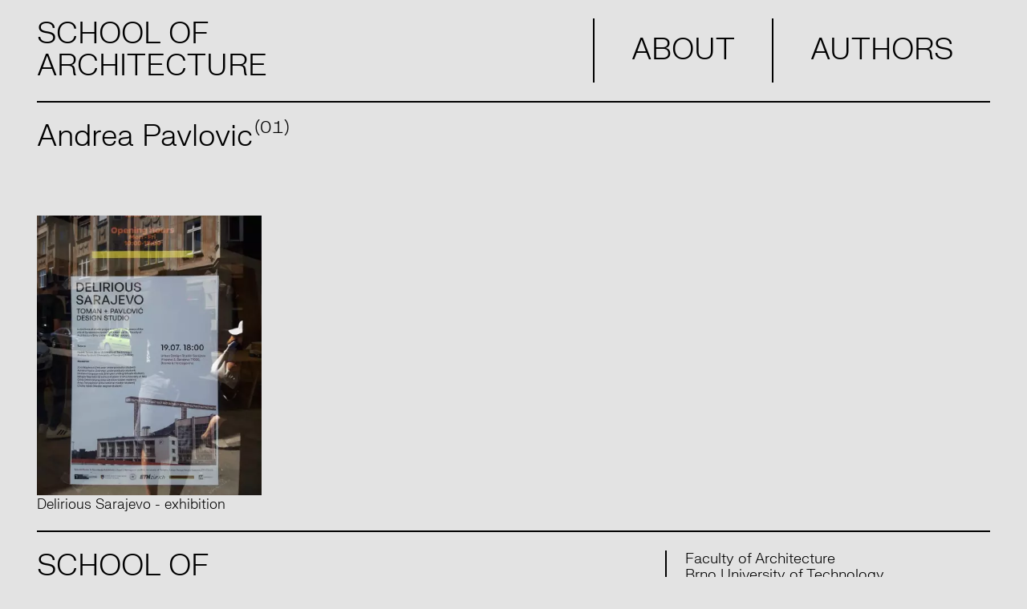

--- FILE ---
content_type: text/html; charset=UTF-8
request_url: https://schoolofarchitecture.cz/authors/author:Andrea%2BPavlovic
body_size: 4979
content:
<!DOCTYPE html>
<html lang="en">

<head>
	<meta charset="UTF-8">
	<meta name="viewport" content="width=device-width, initial-scale=1.0">
	<title>authors | School of Architecture</title>


<meta name="robots" content="all">

    <link rel="canonical" href="https://schoolofarchitecture.cz/authors">
<meta content="School of Architecture" property="og:site_name">
<meta content="https://schoolofarchitecture.cz/authors" property="og:url">
<meta content="website" property="og:type">
<meta content="authors | School of Architecture" property="og:title">
<script type="application/ld+json">{
    "@context": "https://schema.org",
    "@graph": [
        {
            "@type": "WebSite",
            "@id": "https://schoolofarchitecture.cz/#website",
            "url": "https://schoolofarchitecture.cz",
            "name": "School of Architecture",
            "description": ""
        }
    ]
}</script>
	<link href="https://schoolofarchitecture.cz/assets/css/style.css?v=042eac0234bbc7cb236ca287666fbd34" rel="stylesheet"></head>

<body>
	<div class="container">
		<div class="mb-5 border-foreground border-b grid md:grid-cols-[1fr,auto] text-lg py-5 sticky top-0 bg-background z-50">
	<a class="group" href="https://schoolofarchitecture.cz">
		<h2 class="uppercase">
			<span class="group-hover:bg-foreground group-hover:text-background">School Of</span><br>
			<span class="group-hover:bg-foreground group-hover:text-background">Architecture<span>
		</h2>
	</a>

	<div class="flex max-md:place-content-between md:flex-end max-md: max-md:border-t border-foreground max-md:pt-5 max-md:mt-5">
					<a href="https://schoolofarchitecture.cz/about" class="group grid place-items-center  md:px-10 md:border-l border-foreground">
				<span class="group-hover:bg-foreground group-hover:text-background uppercase">About</span>
			</a>
					<a href="https://schoolofarchitecture.cz/authors" class="group grid place-items-center  md:px-10 md:border-l border-foreground">
				<span class="group-hover:bg-foreground group-hover:text-background uppercase">authors</span>
			</a>
			</div>
</div>


	<main class="mb-5">
				<h1 class="text-lg">Andrea Pavlovic<span class="year-number">(01)</span></h1>

		<div class="grid md:grid-cols-2 lg:grid-cols-3 xl:grid-cols-4 gap-5 gap-y-10 mt-16 font-base">
			<div>
			<a class="group" href="https://schoolofarchitecture.cz/works/delirious-sarajevo-exhibition">
									<div class="bg-foreground">
						<picture>
				<source type="image/webp" data-srcset="https://schoolofarchitecture.cz/media/pages/works/delirious-sarajevo-exhibition/15a951d309-1698758722/294541813_5482466088478403_3027940852490533524_n-400x-q70.webp 400w, https://schoolofarchitecture.cz/media/pages/works/delirious-sarajevo-exhibition/15a951d309-1698758722/294541813_5482466088478403_3027940852490533524_n-800x-q70.webp 800w, https://schoolofarchitecture.cz/media/pages/works/delirious-sarajevo-exhibition/15a951d309-1698758722/294541813_5482466088478403_3027940852490533524_n-1000x-q70.webp 1000w, https://schoolofarchitecture.cz/media/pages/works/delirious-sarajevo-exhibition/15a951d309-1698758722/294541813_5482466088478403_3027940852490533524_n-1200x-q70.webp 1200w, https://schoolofarchitecture.cz/media/pages/works/delirious-sarajevo-exhibition/15a951d309-1698758722/294541813_5482466088478403_3027940852490533524_n-1400x-q70.webp 1400w, https://schoolofarchitecture.cz/media/pages/works/delirious-sarajevo-exhibition/15a951d309-1698758722/294541813_5482466088478403_3027940852490533524_n-1800x-q70.webp 1800w, https://schoolofarchitecture.cz/media/pages/works/delirious-sarajevo-exhibition/15a951d309-1698758722/294541813_5482466088478403_3027940852490533524_n-2100x-q70.webp 2100w, https://schoolofarchitecture.cz/media/pages/works/delirious-sarajevo-exhibition/15a951d309-1698758722/294541813_5482466088478403_3027940852490533524_n-2500x-q70.webp 2500w, https://schoolofarchitecture.cz/media/pages/works/delirious-sarajevo-exhibition/15a951d309-1698758722/294541813_5482466088478403_3027940852490533524_n-3200x-q70.webp 3200w, https://schoolofarchitecture.cz/media/pages/works/delirious-sarajevo-exhibition/15a951d309-1698758722/294541813_5482466088478403_3027940852490533524_n-3840x-q70.webp 3840w">
												<img class="lazyload group-hover:opacity-70" data-aspectratio="0.8" data-sizes="auto" data-srcset="https://schoolofarchitecture.cz/media/pages/works/delirious-sarajevo-exhibition/15a951d309-1698758722/294541813_5482466088478403_3027940852490533524_n-400x-q70.jpg 400w, https://schoolofarchitecture.cz/media/pages/works/delirious-sarajevo-exhibition/15a951d309-1698758722/294541813_5482466088478403_3027940852490533524_n-800x-q70.jpg 800w, https://schoolofarchitecture.cz/media/pages/works/delirious-sarajevo-exhibition/15a951d309-1698758722/294541813_5482466088478403_3027940852490533524_n-1000x-q70.jpg 1000w, https://schoolofarchitecture.cz/media/pages/works/delirious-sarajevo-exhibition/15a951d309-1698758722/294541813_5482466088478403_3027940852490533524_n-1200x-q70.jpg 1200w, https://schoolofarchitecture.cz/media/pages/works/delirious-sarajevo-exhibition/15a951d309-1698758722/294541813_5482466088478403_3027940852490533524_n-1400x-q70.jpg 1400w, https://schoolofarchitecture.cz/media/pages/works/delirious-sarajevo-exhibition/15a951d309-1698758722/294541813_5482466088478403_3027940852490533524_n-1800x-q70.jpg 1800w, https://schoolofarchitecture.cz/media/pages/works/delirious-sarajevo-exhibition/15a951d309-1698758722/294541813_5482466088478403_3027940852490533524_n-2100x-q70.jpg 2100w, https://schoolofarchitecture.cz/media/pages/works/delirious-sarajevo-exhibition/15a951d309-1698758722/294541813_5482466088478403_3027940852490533524_n-2500x-q70.jpg 2500w, https://schoolofarchitecture.cz/media/pages/works/delirious-sarajevo-exhibition/15a951d309-1698758722/294541813_5482466088478403_3027940852490533524_n-3200x-q70.jpg 3200w, https://schoolofarchitecture.cz/media/pages/works/delirious-sarajevo-exhibition/15a951d309-1698758722/294541813_5482466088478403_3027940852490533524_n-3840x-q70.jpg 3840w" data-lowsrc="https://schoolofarchitecture.cz/media/pages/works/delirious-sarajevo-exhibition/15a951d309-1698758722/294541813_5482466088478403_3027940852490533524_n-96x-blur1.jpg" src="[data-uri]" width="1200" height="1500" alt="">
			</picture>					</div>
								<div class="flex">
					<h3 class="text-sm inline-block group-hover:bg-foreground w-auto group-hover:text-background pt-0.5 pl-0.25">Delirious Sarajevo - exhibition</h3>
				</div>
			</a>
		</div>
	</div>	</main>
	</div>
	<footer class="container">
	<div class="border-t border-foreground grid md:grid-cols-[2fr,auto,1fr] gap-5">
		<div class="border-foreground border-b py-5">
			<a class="group text-lg uppercase" href="https://schoolofarchitecture.cz">
				<span class="group-hover:bg-background group-hover:text-white">School Of</span><br>
				<span class="group-hover:bg-background group-hover:text-white">Architecture Brno</span>
			</a>
		</div>
		<div class="w-[2px] bg-foreground max-md:hidden row-span-2 my-5"></div>
		<div class="pt-5 text-base">
			<p>Faculty of Architecture<br />
Brno University of Technology <br />
Poříčí 273/5, 639 00<br />
Czech Republic</p>		</div>
		<div class="pt-20">
							<a class="h-20 inline-block" title="" target="_blank" href="https://www.fa.vutbr.cz/default.aspx?lang=en">
					<img class="logo h-full w-full pr-5 pb-5" src="https://schoolofarchitecture.cz/media/site/92f1e7671b-1698846555/logo-vut-optimized.svg" alt="">
				</a>
					</div>
	</div>
</footer>	<script src="https://schoolofarchitecture.cz/assets/js/script.js?v=b3246f1bd0075ffb8a2cd48058481528"></script></body>

</html>

--- FILE ---
content_type: text/css
request_url: https://schoolofarchitecture.cz/assets/css/style.css?v=042eac0234bbc7cb236ca287666fbd34
body_size: 3932
content:
/*! tailwindcss v3.3.5 | MIT License | https://tailwindcss.com*/*,:after,:before{box-sizing:border-box;border:0 solid}:after,:before{--tw-content:""}html{line-height:1.5;-webkit-text-size-adjust:100%;-moz-tab-size:4;-o-tab-size:4;tab-size:4;font-family:ui-sans-serif,system-ui,-apple-system,BlinkMacSystemFont,Segoe UI,Roboto,Helvetica Neue,Arial,Noto Sans,sans-serif,Apple Color Emoji,Segoe UI Emoji,Segoe UI Symbol,Noto Color Emoji;font-feature-settings:normal;font-variation-settings:normal}body{margin:0;line-height:inherit}hr{height:0;color:inherit;border-top-width:1px}abbr:where([title]){-webkit-text-decoration:underline dotted;text-decoration:underline dotted}h1,h2,h3,h4,h5,h6{font-size:inherit;font-weight:inherit}a{color:inherit;text-decoration:inherit}b,strong{font-weight:bolder}code,kbd,pre,samp{font-family:ui-monospace,SFMono-Regular,Menlo,Monaco,Consolas,Liberation Mono,Courier New,monospace;font-size:1em}small{font-size:80%}sub,sup{font-size:75%;line-height:0;position:relative;vertical-align:initial}sub{bottom:-.25em}sup{top:-.5em}table{text-indent:0;border-color:inherit;border-collapse:collapse}button,input,optgroup,select,textarea{font-family:inherit;font-feature-settings:inherit;font-variation-settings:inherit;font-size:100%;font-weight:inherit;line-height:inherit;color:inherit;margin:0;padding:0}button,select{text-transform:none}[type=button],[type=reset],[type=submit],button{-webkit-appearance:button;background-color:initial;background-image:none}:-moz-focusring{outline:auto}:-moz-ui-invalid{box-shadow:none}progress{vertical-align:initial}::-webkit-inner-spin-button,::-webkit-outer-spin-button{height:auto}[type=search]{-webkit-appearance:textfield;outline-offset:-2px}::-webkit-search-decoration{-webkit-appearance:none}::-webkit-file-upload-button{-webkit-appearance:button;font:inherit}summary{display:list-item}blockquote,dd,dl,figure,h1,h2,h3,h4,h5,h6,hr,p,pre{margin:0}fieldset{margin:0}fieldset,legend{padding:0}menu,ol,ul{list-style:none;margin:0;padding:0}dialog{padding:0}textarea{resize:vertical}input::-moz-placeholder,textarea::-moz-placeholder{opacity:1;color:#9ca3af}input::placeholder,textarea::placeholder{opacity:1;color:#9ca3af}[role=button],button{cursor:pointer}:disabled{cursor:default}audio,canvas,embed,iframe,img,object,svg,video{display:block;vertical-align:middle}img,video{max-width:100%;height:auto}[hidden]{display:none}*,::backdrop,:after,:before{--tw-border-spacing-x:0;--tw-border-spacing-y:0;--tw-translate-x:0;--tw-translate-y:0;--tw-rotate:0;--tw-skew-x:0;--tw-skew-y:0;--tw-scale-x:1;--tw-scale-y:1;--tw-pan-x: ;--tw-pan-y: ;--tw-pinch-zoom: ;--tw-scroll-snap-strictness:proximity;--tw-gradient-from-position: ;--tw-gradient-via-position: ;--tw-gradient-to-position: ;--tw-ordinal: ;--tw-slashed-zero: ;--tw-numeric-figure: ;--tw-numeric-spacing: ;--tw-numeric-fraction: ;--tw-ring-inset: ;--tw-ring-offset-width:0px;--tw-ring-offset-color:#fff;--tw-ring-color:#3b82f680;--tw-ring-offset-shadow:0 0 #0000;--tw-ring-shadow:0 0 #0000;--tw-shadow:0 0 #0000;--tw-shadow-colored:0 0 #0000;--tw-blur: ;--tw-brightness: ;--tw-contrast: ;--tw-grayscale: ;--tw-hue-rotate: ;--tw-invert: ;--tw-saturate: ;--tw-sepia: ;--tw-drop-shadow: ;--tw-backdrop-blur: ;--tw-backdrop-brightness: ;--tw-backdrop-contrast: ;--tw-backdrop-grayscale: ;--tw-backdrop-hue-rotate: ;--tw-backdrop-invert: ;--tw-backdrop-opacity: ;--tw-backdrop-saturate: ;--tw-backdrop-sepia: }@font-face{font-family:FK Grotesk Neue;src:url(/assets/fonts/FKGroteskNeue-Light.woff2) format("woff2"),url(/assets/fonts/FKGroteskNeue-Light.woff) format("woff");font-weight:light;font-style:normal;font-display:swap}html{scroll-behavior:smooth;-webkit-font-smoothing:antialiased;-moz-osx-font-smoothing:grayscale}:root{--foreground:#000;--background:#e3e3e3;--border-width:2px}@media (prefers-color-scheme:dark){:root{--foreground:#e3e3e3;--background:#000}}body{background-color:var(--background);color:var(--foreground)}.container{padding-left:1.25rem;padding-right:1.25rem}@media (min-width:1024px){.container{margin-left:auto;margin-right:auto;max-width:300ch;padding-left:2.5rem;padding-right:2.5rem}}@media (prefers-color-scheme:dark){.logo{filter:invert(1)}}html{font-family:FK Grotesk Neue,serif,Helvetica,Arial,system-ui,sans-serif;font-size:.9rem;font-size:clamp(.9rem,2vw,1.15rem)}::-moz-selection{background:var(--foreground);color:var(--background)}::selection{background:var(--foreground);color:var(--background)}.text-title{font-size:2.6rem;line-height:106.25%;letter-spacing:-.02em}@media (min-width:768px){.text-title{font-size:3.4rem}}.text-lg{font-size:2rem;line-height:110%}.text-md{font-size:1.5rem;line-height:110%}.text-base,.text-sm{font-size:1rem;line-height:110%}@media (min-width:1024px){.text-sm{font-size:.9rem}}.tag-number,.year-number{font-size:.6em;padding-bottom:.13em;font-variant-numeric:tabular-nums;position:relative;bottom:.72em}.year-number{margin-left:.1em}.link-hover{transition-property:color,background-color,border-color,text-decoration-color,fill,stroke;transition-duration:.15s;transition-timing-function:cubic-bezier(.4,0,.2,1)}@media (hover:hover) and (pointer:fine){.link-hover:hover{background-color:var(--foreground);color:var(--background);text-decoration-line:none}}.prose a{transition-property:color,background-color,border-color,text-decoration-color,fill,stroke;transition-duration:.15s;transition-timing-function:cubic-bezier(.4,0,.2,1)}@media (hover:hover) and (pointer:fine){.prose a:hover{background-color:var(--foreground);color:var(--background);text-decoration-line:none}}.prose a{text-decoration-line:underline}.prose>*+*{margin-top:1.25rem}.pointer-events-none{pointer-events:none}.pointer-events-auto{pointer-events:auto}.visible{visibility:visible}.invisible{visibility:hidden}.collapse{visibility:collapse}.static{position:static}.fixed{position:fixed}.absolute{position:absolute}.relative{position:relative}.sticky{position:sticky}.top-0{top:0}.top-20{top:5rem}.isolate{isolation:isolate}.z-30{z-index:30}.z-50{z-index:50}.row-span-2{grid-row:span 2/span 2}.my-10{margin-top:2.5rem;margin-bottom:2.5rem}.my-5{margin-top:1.25rem;margin-bottom:1.25rem}.mb-10{margin-bottom:2.5rem}.mb-5{margin-bottom:1.25rem}.mt-16{margin-top:4rem}.block{display:block}.inline-block{display:inline-block}.inline{display:inline}.flex{display:flex}.table{display:table}.grid{display:grid}.hidden{display:none}.h-20{height:5rem}.h-full{height:100%}.min-h-\[300px\]{min-height:300px}.w-1\/12{width:8.333333%}.w-\[2px\]{width:2px}.w-auto{width:auto}.w-full{width:100%}.grow{flex-grow:1}.transform{transform:translate(var(--tw-translate-x),var(--tw-translate-y)) rotate(var(--tw-rotate)) skewX(var(--tw-skew-x)) skewY(var(--tw-skew-y)) scaleX(var(--tw-scale-x)) scaleY(var(--tw-scale-y))}.cursor-e-resize{cursor:e-resize}.cursor-w-resize{cursor:w-resize}.resize{resize:both}.scroll-mt-20{scroll-margin-top:5rem}.grid-cols-1{grid-template-columns:repeat(1,minmax(0,1fr))}.grid-cols-\[2fr\2c auto\2c 4fr\]{grid-template-columns:2fr auto 4fr}.flex-col{flex-direction:column}.place-items-center{place-items:center}.justify-center{justify-content:center}.justify-between{justify-content:space-between}.gap-2{gap:.5rem}.gap-2\.5{gap:.625rem}.gap-5{gap:1.25rem}.gap-x-10{-moz-column-gap:2.5rem;column-gap:2.5rem}.gap-y-10{row-gap:2.5rem}.space-x-10>:not([hidden])~:not([hidden]){--tw-space-x-reverse:0;margin-right:calc(2.5rem*var(--tw-space-x-reverse));margin-left:calc(2.5rem*(1 - var(--tw-space-x-reverse)))}.rounded{border-radius:.25rem}.border{border-width:var(--border-width)}.border-b{border-bottom-width:var(--border-width)}.border-t{border-top-width:var(--border-width)}.border-foreground{border-color:var(--foreground)}.bg-background{background-color:var(--background)}.bg-foreground{background-color:var(--foreground)}.object-cover{-o-object-fit:cover;object-fit:cover}.py-5{padding-top:1.25rem;padding-bottom:1.25rem}.pb-10{padding-bottom:2.5rem}.pb-20{padding-bottom:5rem}.pb-5{padding-bottom:1.25rem}.pl-0{padding-left:0}.pr-5{padding-right:1.25rem}.pt-0{padding-top:0}.pt-0\.5{padding-top:.125rem}.pt-20{padding-top:5rem}.pt-5{padding-top:1.25rem}.uppercase{text-transform:uppercase}.text-background{color:var(--background)}.underline{text-decoration-line:underline}.opacity-0{opacity:0}.opacity-50{opacity:.5}.shadow{--tw-shadow:0 1px 3px 0 #0000001a,0 1px 2px -1px #0000001a;--tw-shadow-colored:0 1px 3px 0 var(--tw-shadow-color),0 1px 2px -1px var(--tw-shadow-color);box-shadow:var(--tw-ring-offset-shadow,0 0 #0000),var(--tw-ring-shadow,0 0 #0000),var(--tw-shadow)}.ring{--tw-ring-offset-shadow:var(--tw-ring-inset) 0 0 0 var(--tw-ring-offset-width) var(--tw-ring-offset-color);--tw-ring-shadow:var(--tw-ring-inset) 0 0 0 calc(3px + var(--tw-ring-offset-width)) var(--tw-ring-color);box-shadow:var(--tw-ring-offset-shadow),var(--tw-ring-shadow),var(--tw-shadow,0 0 #0000)}.blur{--tw-blur:blur(8px)}.blur,.filter{filter:var(--tw-blur) var(--tw-brightness) var(--tw-contrast) var(--tw-grayscale) var(--tw-hue-rotate) var(--tw-invert) var(--tw-saturate) var(--tw-sepia) var(--tw-drop-shadow)}.transition{transition-property:color,background-color,border-color,text-decoration-color,fill,stroke,opacity,box-shadow,transform,filter,-webkit-backdrop-filter;transition-property:color,background-color,border-color,text-decoration-color,fill,stroke,opacity,box-shadow,transform,filter,backdrop-filter;transition-property:color,background-color,border-color,text-decoration-color,fill,stroke,opacity,box-shadow,transform,filter,backdrop-filter,-webkit-backdrop-filter;transition-timing-function:cubic-bezier(.4,0,.2,1);transition-duration:.15s}.transition-all{transition-property:all;transition-timing-function:cubic-bezier(.4,0,.2,1);transition-duration:.15s}.transition-colors{transition-property:color,background-color,border-color,text-decoration-color,fill,stroke;transition-timing-function:cubic-bezier(.4,0,.2,1)}.duration-150,.transition-colors{transition-duration:.15s}.ease-in-out{transition-timing-function:cubic-bezier(.4,0,.2,1)}@keyframes splide-loading{0%{transform:rotate(0)}to{transform:rotate(1turn)}}.splide--draggable>.splide__slider>.splide__track,.splide--draggable>.splide__track{-webkit-user-select:none;-moz-user-select:none;user-select:none}.splide--fade>.splide__slider>.splide__track>.splide__list,.splide--fade>.splide__track>.splide__list{display:block}.splide--fade>.splide__slider>.splide__track>.splide__list>.splide__slide,.splide--fade>.splide__track>.splide__list>.splide__slide{left:0;opacity:0;position:absolute;top:0;z-index:0}.splide--fade>.splide__slider>.splide__track>.splide__list>.splide__slide.is-active,.splide--fade>.splide__track>.splide__list>.splide__slide.is-active{opacity:1;position:relative;z-index:1}.splide--rtl{direction:rtl}.splide--ttb.is-active>.splide__slider>.splide__track>.splide__list,.splide--ttb.is-active>.splide__track>.splide__list{display:block}.splide__container{box-sizing:border-box;position:relative}.splide__list{backface-visibility:hidden;display:flex;height:100%;margin:0!important;padding:0!important;transform-style:preserve-3d}.splide.is-initialized:not(.is-active) .splide__list{display:block}.splide__pagination{align-items:center;display:flex;flex-wrap:wrap;justify-content:center;margin:0;pointer-events:none}.splide__pagination li{display:inline-block;line-height:1;list-style-type:none;margin:0;pointer-events:auto}.splide__progress__bar{width:0}.splide{outline:none;position:relative;visibility:hidden}.splide.is-initialized,.splide.is-rendered{visibility:visible}.splide__slide{backface-visibility:hidden;box-sizing:border-box;flex-shrink:0;list-style-type:none!important;margin:0;outline:none;position:relative}.splide__slide img{vertical-align:bottom}.splide__slider{position:relative}.splide__spinner{animation:splide-loading 1s linear infinite;border:2px solid #999;border-left-color:#0000;border-radius:50%;bottom:0;contain:strict;display:inline-block;height:20px;left:0;margin:auto;position:absolute;right:0;top:0;width:20px}.splide__track{overflow:hidden;position:relative;z-index:0}@media (hover:hover) and (pointer:fine){.group:hover .group-hover\:link-hover{transition-property:color,background-color,border-color,text-decoration-color,fill,stroke;transition-duration:.15s;transition-timing-function:cubic-bezier(.4,0,.2,1)}@media (hover:hover) and (pointer:fine){.group:hover .group-hover\:link-hover:hover{background-color:var(--foreground);color:var(--background);text-decoration-line:none}}.hover\:bg-foreground:hover{background-color:var(--foreground)}.hover\:text-background:hover{color:var(--background)}.group:hover .group-hover\:bg-background{background-color:var(--background)}.group:hover .group-hover\:bg-foreground{background-color:var(--foreground)}.group:hover .group-hover\:text-background{color:var(--background)}.group:hover .group-hover\:text-white{--tw-text-opacity:1;color:rgb(255 255 255/var(--tw-text-opacity))}.group:hover .group-hover\:opacity-70{opacity:.7}}@media not all and (min-width:1024px){.max-lg\:mt-5{margin-top:1.25rem}.max-lg\:border-t{border-top-width:var(--border-width)}.max-lg\:pt-5{padding-top:1.25rem}}@media not all and (min-width:768px){.max-md\:mt-10{margin-top:2.5rem}.max-md\:mt-5{margin-top:1.25rem}.max-md\:hidden{display:none}.max-md\:place-content-between{place-content:space-between}.max-md\:border-t{border-top-width:var(--border-width)}.max-md\:pt-5{padding-top:1.25rem}}@media (min-width:768px){.md\:w-1\/2{width:50%}.md\:w-5\/6{width:83.333333%}.md\:columns-2{-moz-columns:2;column-count:2}.md\:grid-cols-2{grid-template-columns:repeat(2,minmax(0,1fr))}.md\:grid-cols-\[1fr\2c auto\2c 1fr\]{grid-template-columns:1fr auto 1fr}.md\:grid-cols-\[1fr\2c auto\]{grid-template-columns:1fr auto}.md\:grid-cols-\[2fr\2c 1fr\]{grid-template-columns:2fr 1fr}.md\:grid-cols-\[2fr\2c auto\2c 1fr\]{grid-template-columns:2fr auto 1fr}.md\:border-l{border-left-width:var(--border-width)}.md\:px-10{padding-left:2.5rem;padding-right:2.5rem}.md\:pb-32{padding-bottom:8rem}}@media (min-width:1024px){.lg\:flex{display:flex}.lg\:columns-4{-moz-columns:4;column-count:4}.lg\:grid-cols-2{grid-template-columns:repeat(2,minmax(0,1fr))}.lg\:grid-cols-3{grid-template-columns:repeat(3,minmax(0,1fr))}.lg\:grid-cols-\[7fr\2c 5fr\]{grid-template-columns:7fr 5fr}.lg\:border-l{border-left-width:var(--border-width)}.lg\:pl-5{padding-left:1.25rem}.lg\:pr-8{padding-right:2rem}}@media (min-width:1280px){.xl\:grid-cols-4{grid-template-columns:repeat(4,minmax(0,1fr))}}

--- FILE ---
content_type: image/svg+xml
request_url: https://schoolofarchitecture.cz/media/site/92f1e7671b-1698846555/logo-vut-optimized.svg
body_size: 2586
content:
<svg version="1.2" viewBox="0 0 1110 330" width="988" height="208" id="svg54" xmlns="http://www.w3.org/2000/svg">
    <style id="style1">
        .s0{fill:#fff}.s1{fill:#000}.s2{fill:none}
    </style>
    <g id="Layer 1" transform="matrix(1.57983 0 0 1.57983 -358.79 -8.195)">
        <g id="g54">
            <path id="&lt;Path&gt;" class="s0" d="M693.5 16H460.4v60.4h233.1z"/>
            <path id="path1" class="s0" d="M605.9 138.1h456.5V82H605.9Z"/>
            <path id="&lt;Compound Path&gt;" class="s1" d="M1067.4 76.4H699.1v-66H298.3v197.9h414v-64.5H1068V76.4zm-5 61.7H605.9V82h456.5zM460.4 16h233.1v60.4H460.4Z"/>
            <path id="path2" class="s1" d="M92.3 10.4v197.9h198V10.4Z"/>
            <path id="path3" class="s2" d="M693.5 16H460.4v60.4h233.1ZM500.8 32.8h-13.6v9h12.7v4.9h-12.7v14.1h-5.6V27.9h19.2zm23.8 28-2.8-8.3h-11.7l-2.7 8.3H502l11.3-32.9h5.9l11.3 32.9zm35.5-22.9h-5.7v-2.3c0-1.7-1.1-2.8-2.8-2.8H545c-1.7 0-2.8 1.1-2.8 2.8v17.5c0 1.7 1.1 2.8 2.8 2.8h6.6c1.7 0 2.8-1.1 2.8-2.8v-2.3h5.7v2c0 4.8-3.3 8-8 8h-7.5c-4.8 0-8-3.2-8-8V35.9c0-4.7 3.2-8 8-8h7.5c4.7 0 8 3.3 8 8zm32.4 14.9c0 4.8-3.2 8-8 8h-8.4c-4.8 0-8-3.2-8-8V27.9h5.6v25.2c0 1.7 1.1 2.8 2.8 2.8h7.5c1.7 0 2.9-1.1 2.9-2.8V27.9h5.6zm28.2 8h-19.3V27.9h5.7v28h13.6zm24.2-28h-9.4v28h-5.6v-28h-9.4v-4.9h24.4zM664 46.9v13.9h-5.6V46.9l-10.7-19h6.5l7.3 13.5h.2l7.6-13.5h5.9z"/>
            <path id="path4" class="s2" d="M605.9 138.1h456.5V82H605.9Zm416-44.1h20.2v4.9h-14.6v9h13.6v4.9h-13.6v9.2h15v4.9h-20.6zm-31.1 0h15.1c4.7 0 8 3.2 8 8v4.2c0 4-2.3 6.9-5.9 7.8l6.8 12.9h-6.2l-6.6-12.7h-5.5v12.7h-5.7zm-33.3 0h5.6v25.2c0 1.7 1.1 2.8 2.8 2.8h7.5c1.7 0 2.9-1.1 2.9-2.8V94h5.6v24.9c0 4.8-3.2 8-8 8h-8.4c-4.8 0-8-3.2-8-8zm-30.6 0h24.5v4.9H942v28h-5.7v-28h-9.4zm-28.7 8c0-4.8 3.3-8 8-8h7.6c4.7 0 7.9 3.2 7.9 8v2h-5.6v-2.3c0-1.7-1.1-2.8-2.8-2.8h-6.6c-1.7 0-2.8 1.1-2.8 2.8v17.5c0 1.7 1.1 2.8 2.8 2.8h6.6c1.7 0 2.8-1.1 2.8-2.8v-2.3h5.6v2c0 4.8-3.2 8-7.9 8h-7.6c-4.7 0-8-3.2-8-8zM870 94h20.2v4.9h-14.5v9h13.6v4.9h-13.6v9.2h15v4.9H870Zm-30.5 0h24.4v4.9h-9.4v28h-5.6v-28h-9.4zm-11.8 0h5.7v32.9h-5.7zm-33.3 0h5.6v13.9h13.2V94h5.6v32.9h-5.6v-14.1H800v14.1h-5.6zm-31.5 8c0-4.7 3.2-8 8-8h7.5c4.7 0 8 3.3 8 8v2h-5.7v-2.3c0-1.7-1.1-2.8-2.8-2.8h-6.6c-1.7 0-2.8 1.1-2.8 2.8v17.5c0 1.7 1.1 2.8 2.8 2.8h6.6c1.7 0 2.8-1.1 2.8-2.8v-2.3h5.7v2c0 4.8-3.3 8-8 8h-7.5c-4.8 0-8-3.2-8-8zm-31-8h15c4.7 0 8 3.3 8 8v4.2c0 4-2.3 7-5.8 7.8l6.7 12.9h-6.2l-6.6-12.7h-5.5v12.7h-5.6zm-23.3 0h5.8l11.3 32.9h-5.8l-2.8-8.3h-11.7l-2.8 8.3h-5.3zm-48.3 0h19.3v4.9H666v9h12.7v4.9H666v14.1h-5.7zm-33.3 8c0-4.7 3.2-8 8-8h8.4c4.8 0 8 3.3 8 8v16.9c0 4.8-3.2 8-8 8H635c-4.8 0-8-3.2-8-8z"/>
            <g id="g33">
                <g id="&lt;Group&gt;">
                    <path id="path5" class="s0" d="m400.6 50.5-13-22.5H382v32.9h5.6V38.4h.2l13 22.5h5.7V28h-5.7v22.5z"/>
                    <path id="path6" class="s0" d="M374 40.2V36c0-4.8-3.2-8-8-8h-15v32.9h5.6V48.2h5.5l6.7 12.7h6.2L368.2 48c3.5-.9 5.8-3.8 5.8-7.8zm-5.6.3c0 1.7-1.2 2.8-2.8 2.8h-9V32.9h9c1.6 0 2.8 1.1 2.8 2.8z"/>
                    <path id="path7" class="s0" d="M343 52.9v-2.1c0-3.1-1.6-5.5-4.2-6.6V44c2.2-1.1 3.5-3.3 3.5-6.2V36c0-4.8-3.3-8-8-8h-14.8v32.9H335c4.8 0 8-3.3 8-8zm-17.9-20h8.7c1.7 0 2.9 1.1 2.9 2.8v3.7c0 1.5-1.1 2.5-2.6 2.5h-9zm0 23.1v-9.2h9.7c1.5 0 2.6 1 2.6 2.5v3.9c0 1.7-1.2 2.8-2.9 2.8z"/>
                    <path id="path8" class="s0" d="M423.4 28c-4.8 0-8 3.2-8 8v16.9c0 4.7 3.2 8 8 8h8.4c4.8 0 8-3.3 8-8V36c0-4.8-3.2-8-8-8zm10.8 7.7v17.5c0 1.7-1.1 2.8-2.8 2.8h-7.5c-1.7 0-2.8-1.1-2.8-2.8V35.7c0-1.7 1.1-2.8 2.8-2.8h7.5c1.7 0 2.8 1.1 2.8 2.8z"/>
                    <path id="path9" class="s0" d="M577.2 126.9v-14L588.4 94h-5.9l-7.6 13.5h-.2L567.4 94h-6.5l10.7 18.9v14z"/>
                    <path id="path10" class="s0" d="M527.5 126.9V94h-5.6v32.9z"/>
                    <path id="path11" class="s0" d="M548.7 126.9v-28h9.4V94h-24.5v4.9h9.4v28z"/>
                    <path id="path12" class="s0" d="M489.9 116.9v2c0 4.7 3.3 8 8 8h7.5c4.8 0 8-3.3 8-8v-3c0-4.8-3.2-8-8-8h-6.5c-1.7 0-2.9-1.1-2.9-2.8v-3.4c0-1.7 1.2-2.8 2.9-2.8h5.8c1.7 0 2.9 1.1 2.9 2.8v2.3h5.6v-2c0-4.8-3.3-8-8-8h-6.8c-4.8 0-8 3.2-8 8v2.8c0 4.7 3.2 8 8 8h6.6c1.7 0 2.8 1.1 2.8 2.8v3.6c0 1.7-1.1 2.8-2.8 2.8h-6.6c-1.7 0-2.8-1.1-2.8-2.8v-2.3z"/>
                    <path id="path13" class="s0" d="M451.4 98.9V94h-20.2v32.9h20.7V122h-15.1v-9.2h13.6v-4.9h-13.6v-9z"/>
                    <path id="path14" class="s0" d="M411.7 119.1 403.9 94H398l10.6 32.9h5.8L425.1 94h-5.4l-7.8 25.1z"/>
                    <path id="path15" class="s0" d="m371.5 116.5-13-22.5h-5.6v32.9h5.6v-22.5h.2l13 22.5h5.6V94h-5.6v22.5z"/>
                    <path id="path16" class="s0" d="M327.5 126.9h8.4c4.8 0 8-3.3 8-8V94h-5.6v25.2c0 1.7-1.1 2.8-2.8 2.8H328c-1.7 0-2.9-1.1-2.9-2.8V94h-5.6v24.9c0 4.7 3.2 8 8 8z"/>
                    <path id="path17" class="s0" d="M391.9 126.9V94h-5.7v32.9z"/>
                    <path id="path18" class="s0" d="M482.4 106.2V102c0-4.8-3.2-8-8-8h-15v32.9h5.6v-12.7h5.5l6.6 12.7h6.2l-6.7-13c3.5-.8 5.8-3.7 5.8-7.7zm-5.6.3c0 1.7-1.2 2.8-2.9 2.8H465V98.9h8.9c1.7 0 2.9 1.1 2.9 2.8z"/>
                    <path id="path19" class="s0" d="M472 170v-2c0-4.8-3.2-8-8-8h-7.5c-4.7 0-8 3.2-8 8v16.9c0 4.7 3.3 8 8 8h7.5c4.8 0 8-3.3 8-8v-2h-5.6v2.3c0 1.7-1.2 2.8-2.8 2.8H457c-1.7 0-2.8-1.1-2.8-2.8v-17.5c0-1.7 1.1-2.8 2.8-2.8h6.6c1.6 0 2.8 1.1 2.8 2.8v2.3z"/>
                    <path id="path20" class="s0" d="M563.2 192.9c4.7 0 8-3.3 8-8V168c0-4.8-3.3-8-8-8h-8.5c-4.7 0-8 3.2-8 8v16.9c0 4.7 3.3 8 8 8zm-10.8-7.7v-17.5c0-1.7 1.2-2.8 2.8-2.8h7.6c1.7 0 2.8 1.1 2.8 2.8v17.5c0 1.7-1.1 2.8-2.8 2.8h-7.6c-1.6 0-2.8-1.1-2.8-2.8z"/>
                    <path id="path21" class="s0" d="M480 160v32.9h5.6v-14.1h13.2v14.1h5.6V160h-5.6v13.9h-13.2V160Z"/>
                    <path id="path22" class="s0" d="M580.1 160v32.9h19.3V188h-13.6v-28z"/>
                    <path id="path23" class="s0" d="M440.5 164.9V160h-20.2v32.9H441V188h-15v-9.2h13.6v-4.9H426v-9z"/>
                    <path id="path24" class="s0" d="M335.9 192.9c4.8 0 8-3.3 8-8V168c0-4.8-3.2-8-8-8h-8.4c-4.8 0-8 3.2-8 8v16.9c0 4.7 3.2 8 8 8zm-10.8-7.7v-17.5c0-1.7 1.1-2.8 2.8-2.8h7.5c1.7 0 2.8 1.1 2.8 2.8v17.5c0 1.7-1.1 2.8-2.8 2.8h-7.5c-1.7 0-2.8-1.1-2.8-2.8z"/>
                    <path id="path25" class="s0" d="M372.1 164.9V160h-19.2v32.9h5.6v-14.1h12.7v-4.9h-12.7v-9z"/>
                    <path id="path26" class="s0" d="M404.8 192.9v-28h9.4V160h-24.4v4.9h9.4v28z"/>
                    <path id="path27" class="s0" d="m519.2 170.4 13 22.5h5.6V160h-5.6v22.5h-.2L519 160h-5.6v32.9h5.6v-22.5z"/>
                    <path id="path28" class="s0" d="M622.7 192.9c4.7 0 7.9-3.3 7.9-8V168c0-4.8-3.2-8-7.9-8h-8.5c-4.8 0-8 3.2-8 8v16.9c0 4.7 3.2 8 8 8zm-10.8-7.7v-17.5c0-1.7 1.1-2.8 2.8-2.8h7.5c1.7 0 2.8 1.1 2.8 2.8v17.5c0 1.7-1.1 2.8-2.8 2.8h-7.5c-1.7 0-2.8-1.1-2.8-2.8z"/>
                    <path id="path29" class="s0" d="M681.3 173.5h-.2l-7.3-13.5h-6.5l10.7 18.9v14h5.6v-14l11.2-18.9h-5.9z"/>
                    <path id="path30" class="s0" d="M663.1 170v-2c0-4.8-3.3-8-8-8h-7.5c-4.8 0-8 3.2-8 8v16.9c0 4.7 3.2 8 8 8h7.5c4.7 0 8-3.3 8-8v-8.7h-12.2v4.9h6.5v4.1c0 1.7-1.1 2.8-2.8 2.8H648c-1.7 0-2.8-1.1-2.8-2.8v-17.5c0-1.7 1.1-2.8 2.8-2.8h6.6c1.7 0 2.8 1.1 2.8 2.8v2.3z"/>
                </g>
                <g id="g32">
                    <path id="path31" class="s0" d="M208.4 175.3V97.7c0-7.9 6.8-14.3 15.2-14.3H258V63h-72.7v112.3z"/>
                    <path id="path32" class="s0" d="M185.3 63V40.6h-61.2V63Z"/>
                </g>
            </g>
            <g id="g53">
                <path id="path33" class="s1" d="M586.9 53.2c0 1.7-1.1 2.8-2.8 2.8h-7.6c-1.6 0-2.8-1.1-2.8-2.8V28h-5.6v24.9c0 4.7 3.2 8 8 8h8.4c4.8 0 8-3.3 8-8V28h-5.6z"/>
                <path id="path34" class="s1" d="M481.6 60.9h5.6V46.8h12.7v-4.9h-12.7v-9h13.6V28h-19.2z"/>
                <path id="path35" class="s1" d="M552.1 28h-7.5c-4.8 0-8 3.2-8 8v16.9c0 4.7 3.2 8 8 8h7.5c4.8 0 8-3.3 8-8v-2h-5.6v2.3c0 1.7-1.2 2.8-2.9 2.8h-6.5c-1.7 0-2.9-1.1-2.9-2.8V35.7c0-1.7 1.2-2.8 2.9-2.8h6.5c1.7 0 2.9 1.1 2.9 2.8V38h5.6v-2c0-4.8-3.2-8-8-8z"/>
                <path id="path36" class="s1" d="M513.3 28 502 60.9h5.4l2.7-8.3h11.7l2.8 8.3h5.9L519.2 28Zm-1.6 19.7 4.1-12.5h.2l4.2 12.5z"/>
                <path id="path37" class="s1" d="M661.7 41.5h-.2L654.2 28h-6.4l10.6 18.9v14h5.7v-14L675.2 28h-5.8z"/>
                <path id="path38" class="s1" d="M607.1 28h-5.6v32.9h19.2V56h-13.6z"/>
                <path id="path39" class="s1" d="M620.5 32.9h9.4v28h5.6v-28h9.4V28h-24.4z"/>
                <path id="path40" class="s1" d="M833.4 94h-5.6v32.9h5.6z"/>
                <path id="path41" class="s1" d="M800 112.8h13.2v14.1h5.6V94h-5.6v13.9H800V94h-5.6v32.9h5.6z"/>
                <path id="path42" class="s1" d="M848.9 126.9h5.6v-28h9.4V94h-24.4v4.9h9.4z"/>
                <path id="path43" class="s1" d="M770.9 126.9h7.5c4.7 0 8-3.3 8-8v-2h-5.7v2.3c0 1.7-1.1 2.8-2.8 2.8h-6.6c-1.6 0-2.8-1.1-2.8-2.8v-17.5c0-1.7 1.2-2.8 2.8-2.8h6.6c1.7 0 2.8 1.1 2.8 2.8v2.3h5.7v-2c0-4.8-3.3-8-8-8h-7.5c-4.8 0-8 3.2-8 8v16.9c0 4.7 3.2 8 8 8z"/>
                <path id="path44" class="s1" d="M705.4 118.6h11.7l2.8 8.3h5.9L714.4 94h-5.8l-11.3 32.9h5.3zm5.8-17.4h.2l4.1 12.5H707Z"/>
                <path id="path45" class="s1" d="M635 126.9h8.5c4.7 0 7.9-3.3 7.9-8V102c0-4.8-3.2-8-7.9-8H635c-4.8 0-8 3.2-8 8v16.9c0 4.7 3.2 8 8 8zm-2.4-25.2c0-1.7 1.2-2.8 2.9-2.8h7.5c1.7 0 2.8 1.1 2.8 2.8v17.5c0 1.7-1.1 2.8-2.8 2.8h-7.5c-1.7 0-2.9-1.1-2.9-2.8z"/>
                <path id="path46" class="s1" d="M666 112.8h12.7v-4.9H666v-9h13.6V94h-19.2v32.9h5.6z"/>
                <path id="path47" class="s1" d="M890.7 122h-15v-9.2h13.6v-4.9h-13.6v-9h14.6V94H870v32.9h20.7z"/>
                <path id="path48" class="s1" d="M737.5 114.2h5.5l6.6 12.7h6.2l-6.7-13c3.5-.8 5.8-3.7 5.8-7.7V102c0-4.8-3.2-8-8-8h-15v32.9h5.6zm0-15.3h8.9c1.7 0 2.9 1.1 2.9 2.8v4.8c0 1.7-1.2 2.8-2.9 2.8h-8.9z"/>
                <path id="path49" class="s1" d="M965.5 126.9h8.4c4.8 0 8-3.3 8-8V94h-5.6v25.2c0 1.7-1.2 2.8-2.8 2.8h-7.6c-1.7 0-2.8-1.1-2.8-2.8V94h-5.6v24.9c0 4.7 3.2 8 8 8z"/>
                <path id="path50" class="s1" d="M906.2 126.9h7.6c4.7 0 7.9-3.3 7.9-8v-2h-5.6v2.3c0 1.7-1.1 2.8-2.8 2.8h-6.6c-1.7 0-2.8-1.1-2.8-2.8v-17.5c0-1.7 1.1-2.8 2.8-2.8h6.6c1.7 0 2.8 1.1 2.8 2.8v2.3h5.6v-2c0-4.8-3.2-8-7.9-8h-7.6c-4.7 0-8 3.2-8 8v16.9c0 4.7 3.3 8 8 8z"/>
                <path id="path51" class="s1" d="M1042.5 122h-15v-9.2h13.6v-4.9h-13.6v-9h14.6V94h-20.2v32.9h20.6z"/>
                <path id="path52" class="s1" d="M936.3 126.9h5.7v-28h9.4V94h-24.5v4.9h9.4z"/>
                <path id="path53" class="s1" d="M996.5 114.2h5.5l6.6 12.7h6.2l-6.8-13c3.6-.8 5.9-3.7 5.9-7.7V102c0-4.8-3.3-8-8-8h-15.1v32.9h5.7zm0-15.3h8.9c1.7 0 2.8 1.1 2.8 2.8v4.8c0 1.7-1.1 2.8-2.8 2.8h-8.9z"/>
            </g>
        </g>
    </g>
</svg>


--- FILE ---
content_type: application/javascript; charset=utf-8
request_url: https://schoolofarchitecture.cz/assets/js/script.js?v=b3246f1bd0075ffb8a2cd48058481528
body_size: 48650
content:
(()=>{var Vc=Object.create;var La=Object.defineProperty;var jc=Object.getOwnPropertyDescriptor;var Yc=Object.getOwnPropertyNames;var Uc=Object.getPrototypeOf,Wc=Object.prototype.hasOwnProperty;var lo=(tn,en)=>()=>(en||tn((en={exports:{}}).exports,en),en.exports);var Xc=(tn,en,nn,rn)=>{if(en&&typeof en=="object"||typeof en=="function")for(let sn of Yc(en))!Wc.call(tn,sn)&&sn!==nn&&La(tn,sn,{get:()=>en[sn],enumerable:!(rn=jc(en,sn))||rn.enumerable});return tn};var fo=(tn,en,nn)=>(nn=tn!=null?Vc(Uc(tn)):{},Xc(en||!tn||!tn.__esModule?La(nn,"default",{value:tn,enumerable:!0}):nn,tn));var ho=lo((exports,module)=>{(function(tn,en){typeof define=="function"&&define.amd?define([],en):typeof module=="object"&&module.exports?module.exports=en():tn.htmx=tn.htmx||en()})(typeof self<"u"?self:exports,function(){return function(){"use strict";var Y={onLoad:t,process:Pt,on:Z,off:K,trigger:fe,ajax:wr,find:E,findAll:f,closest:v,values:function(tn,en){var nn=nr(tn,en||"post");return nn.values},remove:U,addClass:B,removeClass:n,toggleClass:V,takeClass:j,defineExtension:qr,removeExtension:Hr,logAll:X,logNone:F,logger:null,config:{historyEnabled:!0,historyCacheSize:10,refreshOnHistoryMiss:!1,defaultSwapStyle:"innerHTML",defaultSwapDelay:0,defaultSettleDelay:20,includeIndicatorStyles:!0,indicatorClass:"htmx-indicator",requestClass:"htmx-request",addedClass:"htmx-added",settlingClass:"htmx-settling",swappingClass:"htmx-swapping",allowEval:!0,allowScriptTags:!0,inlineScriptNonce:"",attributesToSettle:["class","style","width","height"],withCredentials:!1,timeout:0,wsReconnectDelay:"full-jitter",wsBinaryType:"blob",disableSelector:"[hx-disable], [data-hx-disable]",useTemplateFragments:!1,scrollBehavior:"smooth",defaultFocusScroll:!1,getCacheBusterParam:!1,globalViewTransitions:!1,methodsThatUseUrlParams:["get"],selfRequestsOnly:!1},parseInterval:d,_:e,createEventSource:function(tn){return new EventSource(tn,{withCredentials:!0})},createWebSocket:function(tn){var en=new WebSocket(tn,[]);return en.binaryType=Y.config.wsBinaryType,en},version:"1.9.6"},r={addTriggerHandler:St,bodyContains:oe,canAccessLocalStorage:M,findThisElement:de,filterValues:lr,hasAttribute:o,getAttributeValue:ee,getClosestAttributeValue:re,getClosestMatch:c,getExpressionVars:xr,getHeaders:sr,getInputValues:nr,getInternalData:ie,getSwapSpecification:fr,getTriggerSpecs:Ze,getTarget:ge,makeFragment:l,mergeObjects:se,makeSettleInfo:T,oobSwap:ye,querySelectorExt:le,selectAndSwap:Fe,settleImmediately:Wt,shouldCancel:tt,triggerEvent:fe,triggerErrorEvent:ue,withExtensions:C},b=["get","post","put","delete","patch"],w=b.map(function(tn){return"[hx-"+tn+"], [data-hx-"+tn+"]"}).join(", ");function d(tn){if(tn!=null)return tn.slice(-2)=="ms"?parseFloat(tn.slice(0,-2))||void 0:tn.slice(-1)=="s"?parseFloat(tn.slice(0,-1))*1e3||void 0:tn.slice(-1)=="m"?parseFloat(tn.slice(0,-1))*1e3*60||void 0:parseFloat(tn)||void 0}function Q(tn,en){return tn.getAttribute&&tn.getAttribute(en)}function o(tn,en){return tn.hasAttribute&&(tn.hasAttribute(en)||tn.hasAttribute("data-"+en))}function ee(tn,en){return Q(tn,en)||Q(tn,"data-"+en)}function u(tn){return tn.parentElement}function te(){return document}function c(tn,en){for(;tn&&!en(tn);)tn=u(tn);return tn||null}function O(tn,en,nn){var rn=ee(en,nn),sn=ee(en,"hx-disinherit");return tn!==en&&sn&&(sn==="*"||sn.split(" ").indexOf(nn)>=0)?"unset":rn}function re(tn,en){var nn=null;if(c(tn,function(rn){return nn=O(tn,rn,en)}),nn!=="unset")return nn}function h(tn,en){var nn=tn.matches||tn.matchesSelector||tn.msMatchesSelector||tn.mozMatchesSelector||tn.webkitMatchesSelector||tn.oMatchesSelector;return nn&&nn.call(tn,en)}function q(tn){var en=/<([a-z][^\/\0>\x20\t\r\n\f]*)/i,nn=en.exec(tn);return nn?nn[1].toLowerCase():""}function i(tn,en){for(var nn=new DOMParser,rn=nn.parseFromString(tn,"text/html"),sn=rn.body;en>0;)en--,sn=sn.firstChild;return sn==null&&(sn=te().createDocumentFragment()),sn}function H(tn){return tn.match(/<body/)}function l(tn){var en=!H(tn);if(Y.config.useTemplateFragments&&en){var nn=i("<body><template>"+tn+"</template></body>",0);return nn.querySelector("template").content}else{var rn=q(tn);switch(rn){case"thead":case"tbody":case"tfoot":case"colgroup":case"caption":return i("<table>"+tn+"</table>",1);case"col":return i("<table><colgroup>"+tn+"</colgroup></table>",2);case"tr":return i("<table><tbody>"+tn+"</tbody></table>",2);case"td":case"th":return i("<table><tbody><tr>"+tn+"</tr></tbody></table>",3);case"script":case"style":return i("<div>"+tn+"</div>",1);default:return i(tn,0)}}}function ne(tn){tn&&tn()}function L(tn,en){return Object.prototype.toString.call(tn)==="[object "+en+"]"}function A(tn){return L(tn,"Function")}function N(tn){return L(tn,"Object")}function ie(tn){var en="htmx-internal-data",nn=tn[en];return nn||(nn=tn[en]={}),nn}function I(tn){var en=[];if(tn)for(var nn=0;nn<tn.length;nn++)en.push(tn[nn]);return en}function ae(tn,en){if(tn)for(var nn=0;nn<tn.length;nn++)en(tn[nn])}function P(tn){var en=tn.getBoundingClientRect(),nn=en.top,rn=en.bottom;return nn<window.innerHeight&&rn>=0}function oe(tn){return tn.getRootNode&&tn.getRootNode()instanceof window.ShadowRoot?te().body.contains(tn.getRootNode().host):te().body.contains(tn)}function k(tn){return tn.trim().split(/\s+/)}function se(tn,en){for(var nn in en)en.hasOwnProperty(nn)&&(tn[nn]=en[nn]);return tn}function S(tn){try{return JSON.parse(tn)}catch(en){return y(en),null}}function M(){var tn="htmx:localStorageTest";try{return localStorage.setItem(tn,tn),localStorage.removeItem(tn),!0}catch{return!1}}function D(tn){try{var en=new URL(tn);return en&&(tn=en.pathname+en.search),tn.match("^/$")||(tn=tn.replace(/\/+$/,"")),tn}catch{return tn}}function e(e){return gr(te().body,function(){return eval(e)})}function t(tn){var en=Y.on("htmx:load",function(nn){tn(nn.detail.elt)});return en}function X(){Y.logger=function(tn,en,nn){}}function F(){Y.logger=null}function E(tn,en){return en?tn.querySelector(en):E(te(),tn)}function f(tn,en){return en?tn.querySelectorAll(en):f(te(),tn)}function U(tn,en){tn=s(tn),en?setTimeout(function(){U(tn),tn=null},en):tn.parentElement.removeChild(tn)}function B(tn,en,nn){tn=s(tn),nn?setTimeout(function(){B(tn,en),tn=null},nn):tn.classList&&tn.classList.add(en)}function n(tn,en,nn){tn=s(tn),nn?setTimeout(function(){n(tn,en),tn=null},nn):tn.classList&&(tn.classList.remove(en),tn.classList.length===0&&tn.removeAttribute("class"))}function V(tn,en){tn=s(tn),tn.classList.toggle(en)}function j(tn,en){tn=s(tn),ae(tn.parentElement.children,function(nn){n(nn,en)}),B(tn,en)}function v(tn,en){if(tn=s(tn),tn.closest)return tn.closest(en);do if(tn==null||h(tn,en))return tn;while(tn=tn&&u(tn));return null}function g(tn,en){return tn.substring(0,en.length)===en}function _(tn,en){return tn.substring(tn.length-en.length)===en}function z(tn){var en=tn.trim();return g(en,"<")&&_(en,"/>")?en.substring(1,en.length-2):en}function W(tn,en){return en.indexOf("closest ")===0?[v(tn,z(en.substr(8)))]:en.indexOf("find ")===0?[E(tn,z(en.substr(5)))]:en.indexOf("next ")===0?[$(tn,z(en.substr(5)))]:en.indexOf("previous ")===0?[G(tn,z(en.substr(9)))]:en==="document"?[document]:en==="window"?[window]:en==="body"?[document.body]:te().querySelectorAll(z(en))}var $=function(tn,en){for(var nn=te().querySelectorAll(en),rn=0;rn<nn.length;rn++){var sn=nn[rn];if(sn.compareDocumentPosition(tn)===Node.DOCUMENT_POSITION_PRECEDING)return sn}},G=function(tn,en){for(var nn=te().querySelectorAll(en),rn=nn.length-1;rn>=0;rn--){var sn=nn[rn];if(sn.compareDocumentPosition(tn)===Node.DOCUMENT_POSITION_FOLLOWING)return sn}};function le(tn,en){return en?W(tn,en)[0]:W(te().body,tn)[0]}function s(tn){return L(tn,"String")?E(tn):tn}function J(tn,en,nn){return A(en)?{target:te().body,event:tn,listener:en}:{target:s(tn),event:en,listener:nn}}function Z(tn,en,nn){Nr(function(){var sn=J(tn,en,nn);sn.target.addEventListener(sn.event,sn.listener)});var rn=A(en);return rn?en:nn}function K(tn,en,nn){return Nr(function(){var rn=J(tn,en,nn);rn.target.removeEventListener(rn.event,rn.listener)}),A(en)?en:nn}var he=te().createElement("output");function ve(tn,en){var nn=re(tn,en);if(nn){if(nn==="this")return[de(tn,en)];var rn=W(tn,nn);return rn.length===0?(y('The selector "'+nn+'" on '+en+" returned no matches!"),[he]):rn}}function de(tn,en){return c(tn,function(nn){return ee(nn,en)!=null})}function ge(tn){var en=re(tn,"hx-target");if(en)return en==="this"?de(tn,"hx-target"):le(tn,en);var nn=ie(tn);return nn.boosted?te().body:tn}function me(tn){for(var en=Y.config.attributesToSettle,nn=0;nn<en.length;nn++)if(tn===en[nn])return!0;return!1}function pe(tn,en){ae(tn.attributes,function(nn){!en.hasAttribute(nn.name)&&me(nn.name)&&tn.removeAttribute(nn.name)}),ae(en.attributes,function(nn){me(nn.name)&&tn.setAttribute(nn.name,nn.value)})}function xe(tn,en){for(var nn=Lr(en),rn=0;rn<nn.length;rn++){var sn=nn[rn];try{if(sn.isInlineSwap(tn))return!0}catch(on){y(on)}}return tn==="outerHTML"}function ye(tn,en,nn){var rn="#"+Q(en,"id"),sn="outerHTML";tn==="true"||(tn.indexOf(":")>0?(sn=tn.substr(0,tn.indexOf(":")),rn=tn.substr(tn.indexOf(":")+1,tn.length)):sn=tn);var on=te().querySelectorAll(rn);return on?(ae(on,function(an){var un,cn=en.cloneNode(!0);un=te().createDocumentFragment(),un.appendChild(cn),xe(sn,an)||(un=cn);var ln={shouldSwap:!0,target:an,fragment:un};fe(an,"htmx:oobBeforeSwap",ln)&&(an=ln.target,ln.shouldSwap&&De(sn,an,an,un,nn),ae(nn.elts,function(fn){fe(fn,"htmx:oobAfterSwap",ln)}))}),en.parentNode.removeChild(en)):(en.parentNode.removeChild(en),ue(te().body,"htmx:oobErrorNoTarget",{content:en})),tn}function be(tn,en,nn){var rn=re(tn,"hx-select-oob");if(rn){var sn=rn.split(",");for(let ln=0;ln<sn.length;ln++){var on=sn[ln].split(":",2),an=on[0].trim();an.indexOf("#")===0&&(an=an.substring(1));var un=on[1]||"true",cn=en.querySelector("#"+an);cn&&ye(un,cn,nn)}}ae(f(en,"[hx-swap-oob], [data-hx-swap-oob]"),function(ln){var fn=ee(ln,"hx-swap-oob");fn!=null&&ye(fn,ln,nn)})}function we(tn){ae(f(tn,"[hx-preserve], [data-hx-preserve]"),function(en){var nn=ee(en,"id"),rn=te().getElementById(nn);rn!=null&&en.parentNode.replaceChild(rn,en)})}function Se(tn,en,nn){ae(en.querySelectorAll("[id]"),function(rn){var sn=Q(rn,"id");if(sn&&sn.length>0){var on=sn.replace("'","\\'"),an=rn.tagName.replace(":","\\:"),un=tn.querySelector(an+"[id='"+on+"']");if(un&&un!==tn){var cn=rn.cloneNode();pe(rn,un),nn.tasks.push(function(){pe(rn,cn)})}}})}function Ee(tn){return function(){n(tn,Y.config.addedClass),Pt(tn),Ct(tn),Ce(tn),fe(tn,"htmx:load")}}function Ce(tn){var en="[autofocus]",nn=h(tn,en)?tn:tn.querySelector(en);nn?.focus()}function a(tn,en,nn,rn){for(Se(tn,nn,rn);nn.childNodes.length>0;){var sn=nn.firstChild;B(sn,Y.config.addedClass),tn.insertBefore(sn,en),sn.nodeType!==Node.TEXT_NODE&&sn.nodeType!==Node.COMMENT_NODE&&rn.tasks.push(Ee(sn))}}function Te(tn,en){for(var nn=0;nn<tn.length;)en=(en<<5)-en+tn.charCodeAt(nn++)|0;return en}function Re(tn){var en=0;if(tn.attributes)for(var nn=0;nn<tn.attributes.length;nn++){var rn=tn.attributes[nn];rn.value&&(en=Te(rn.name,en),en=Te(rn.value,en))}return en}function Oe(tn){var en=ie(tn);if(en.onHandlers){for(let nn=0;nn<en.onHandlers.length;nn++){let rn=en.onHandlers[nn];tn.removeEventListener(rn.event,rn.listener)}delete en.onHandlers}}function qe(tn){var en=ie(tn);en.timeout&&clearTimeout(en.timeout),en.webSocket&&en.webSocket.close(),en.sseEventSource&&en.sseEventSource.close(),en.listenerInfos&&ae(en.listenerInfos,function(nn){nn.on&&nn.on.removeEventListener(nn.trigger,nn.listener)}),en.initHash&&(en.initHash=null),Oe(tn)}function m(tn){fe(tn,"htmx:beforeCleanupElement"),qe(tn),tn.children&&ae(tn.children,function(en){m(en)})}function He(tn,en,nn){if(tn.tagName==="BODY")return ke(tn,en,nn);var rn,sn=tn.previousSibling;for(a(u(tn),tn,en,nn),sn==null?rn=u(tn).firstChild:rn=sn.nextSibling,ie(tn).replacedWith=rn,nn.elts=nn.elts.filter(function(on){return on!=tn});rn&&rn!==tn;)rn.nodeType===Node.ELEMENT_NODE&&nn.elts.push(rn),rn=rn.nextElementSibling;m(tn),u(tn).removeChild(tn)}function Le(tn,en,nn){return a(tn,tn.firstChild,en,nn)}function Ae(tn,en,nn){return a(u(tn),tn,en,nn)}function Ne(tn,en,nn){return a(tn,null,en,nn)}function Ie(tn,en,nn){return a(u(tn),tn.nextSibling,en,nn)}function Pe(tn,en,nn){return m(tn),u(tn).removeChild(tn)}function ke(tn,en,nn){var rn=tn.firstChild;if(a(tn,rn,en,nn),rn){for(;rn.nextSibling;)m(rn.nextSibling),tn.removeChild(rn.nextSibling);m(rn),tn.removeChild(rn)}}function Me(tn,en,nn){var rn=nn||re(tn,"hx-select");if(rn){var sn=te().createDocumentFragment();ae(en.querySelectorAll(rn),function(on){sn.appendChild(on)}),en=sn}return en}function De(tn,en,nn,rn,sn){switch(tn){case"none":return;case"outerHTML":He(nn,rn,sn);return;case"afterbegin":Le(nn,rn,sn);return;case"beforebegin":Ae(nn,rn,sn);return;case"beforeend":Ne(nn,rn,sn);return;case"afterend":Ie(nn,rn,sn);return;case"delete":Pe(nn,rn,sn);return;default:for(var on=Lr(en),an=0;an<on.length;an++){var un=on[an];try{var cn=un.handleSwap(tn,nn,rn,sn);if(cn){if(typeof cn.length<"u")for(var ln=0;ln<cn.length;ln++){var fn=cn[ln];fn.nodeType!==Node.TEXT_NODE&&fn.nodeType!==Node.COMMENT_NODE&&sn.tasks.push(Ee(fn))}return}}catch(dn){y(dn)}}tn==="innerHTML"?ke(nn,rn,sn):De(Y.config.defaultSwapStyle,en,nn,rn,sn)}}function Xe(tn){if(tn.indexOf("<title")>-1){var en=tn.replace(/<svg(\s[^>]*>|>)([\s\S]*?)<\/svg>/gim,""),nn=en.match(/<title(\s[^>]*>|>)([\s\S]*?)<\/title>/im);if(nn)return nn[2]}}function Fe(tn,en,nn,rn,sn,on){sn.title=Xe(rn);var an=l(rn);if(an)return be(nn,an,sn),an=Me(nn,an,on),we(an),De(tn,nn,en,an,sn)}function Ue(tn,en,nn){var rn=tn.getResponseHeader(en);if(rn.indexOf("{")===0){var sn=S(rn);for(var on in sn)if(sn.hasOwnProperty(on)){var an=sn[on];N(an)||(an={value:an}),fe(nn,on,an)}}else for(var un=rn.split(","),cn=0;cn<un.length;cn++)fe(nn,un[cn].trim(),[])}var Be=/\s/,p=/[\s,]/,Ve=/[_$a-zA-Z]/,je=/[_$a-zA-Z0-9]/,_e=['"',"'","/"],ze=/[^\s]/;function We(tn){for(var en=[],nn=0;nn<tn.length;){if(Ve.exec(tn.charAt(nn))){for(var rn=nn;je.exec(tn.charAt(nn+1));)nn++;en.push(tn.substr(rn,nn-rn+1))}else if(_e.indexOf(tn.charAt(nn))!==-1){var sn=tn.charAt(nn),rn=nn;for(nn++;nn<tn.length&&tn.charAt(nn)!==sn;)tn.charAt(nn)==="\\"&&nn++,nn++;en.push(tn.substr(rn,nn-rn+1))}else{var on=tn.charAt(nn);en.push(on)}nn++}return en}function $e(tn,en,nn){return Ve.exec(tn.charAt(0))&&tn!=="true"&&tn!=="false"&&tn!=="this"&&tn!==nn&&en!=="."}function Ge(tn,en,nn){if(en[0]==="["){en.shift();for(var rn=1,sn=" return (function("+nn+"){ return (",on=null;en.length>0;){var an=en[0];if(an==="]"){if(rn--,rn===0){on===null&&(sn=sn+"true"),en.shift(),sn+=")})";try{var un=gr(tn,function(){return Function(sn)()},function(){return!0});return un.source=sn,un}catch(cn){return ue(te().body,"htmx:syntax:error",{error:cn,source:sn}),null}}}else an==="["&&rn++;$e(an,on,nn)?sn+="(("+nn+"."+an+") ? ("+nn+"."+an+") : (window."+an+"))":sn=sn+an,on=en.shift()}}}function x(tn,en){for(var nn="";tn.length>0&&!tn[0].match(en);)nn+=tn.shift();return nn}var Je="input, textarea, select";function Ze(tn){var en=ee(tn,"hx-trigger"),nn=[];if(en){var rn=We(en);do{x(rn,ze);var sn=rn.length,on=x(rn,/[,\[\s]/);if(on!=="")if(on==="every"){var an={trigger:"every"};x(rn,ze),an.pollInterval=d(x(rn,/[,\[\s]/)),x(rn,ze);var un=Ge(tn,rn,"event");un&&(an.eventFilter=un),nn.push(an)}else if(on.indexOf("sse:")===0)nn.push({trigger:"sse",sseEvent:on.substr(4)});else{var cn={trigger:on},un=Ge(tn,rn,"event");for(un&&(cn.eventFilter=un);rn.length>0&&rn[0]!==",";){x(rn,ze);var ln=rn.shift();if(ln==="changed")cn.changed=!0;else if(ln==="once")cn.once=!0;else if(ln==="consume")cn.consume=!0;else if(ln==="delay"&&rn[0]===":")rn.shift(),cn.delay=d(x(rn,p));else if(ln==="from"&&rn[0]===":"){rn.shift();var fn=x(rn,p);(fn==="closest"||fn==="find"||fn==="next"||fn==="previous")&&(rn.shift(),fn+=" "+x(rn,p)),cn.from=fn}else ln==="target"&&rn[0]===":"?(rn.shift(),cn.target=x(rn,p)):ln==="throttle"&&rn[0]===":"?(rn.shift(),cn.throttle=d(x(rn,p))):ln==="queue"&&rn[0]===":"?(rn.shift(),cn.queue=x(rn,p)):(ln==="root"||ln==="threshold")&&rn[0]===":"?(rn.shift(),cn[ln]=x(rn,p)):ue(tn,"htmx:syntax:error",{token:rn.shift()})}nn.push(cn)}rn.length===sn&&ue(tn,"htmx:syntax:error",{token:rn.shift()}),x(rn,ze)}while(rn[0]===","&&rn.shift())}return nn.length>0?nn:h(tn,"form")?[{trigger:"submit"}]:h(tn,'input[type="button"], input[type="submit"]')?[{trigger:"click"}]:h(tn,Je)?[{trigger:"change"}]:[{trigger:"click"}]}function Ke(tn){ie(tn).cancelled=!0}function Ye(tn,en,nn){var rn=ie(tn);rn.timeout=setTimeout(function(){oe(tn)&&rn.cancelled!==!0&&(nt(nn,tn,Mt("hx:poll:trigger",{triggerSpec:nn,target:tn}))||en(tn),Ye(tn,en,nn))},nn.pollInterval)}function Qe(tn){return location.hostname===tn.hostname&&Q(tn,"href")&&Q(tn,"href").indexOf("#")!==0}function et(tn,en,nn){if(tn.tagName==="A"&&Qe(tn)&&(tn.target===""||tn.target==="_self")||tn.tagName==="FORM"){en.boosted=!0;var rn,sn;if(tn.tagName==="A")rn="get",sn=Q(tn,"href");else{var on=Q(tn,"method");rn=on?on.toLowerCase():"get",sn=Q(tn,"action")}nn.forEach(function(an){it(tn,function(un,cn){if(v(un,Y.config.disableSelector)){m(un);return}ce(rn,sn,un,cn)},en,an,!0)})}}function tt(tn,en){return!!((tn.type==="submit"||tn.type==="click")&&(en.tagName==="FORM"||h(en,'input[type="submit"], button')&&v(en,"form")!==null||en.tagName==="A"&&en.href&&(en.getAttribute("href")==="#"||en.getAttribute("href").indexOf("#")!==0)))}function rt(tn,en){return ie(tn).boosted&&tn.tagName==="A"&&en.type==="click"&&(en.ctrlKey||en.metaKey)}function nt(tn,en,nn){var rn=tn.eventFilter;if(rn)try{return rn.call(en,nn)!==!0}catch(sn){return ue(te().body,"htmx:eventFilter:error",{error:sn,source:rn.source}),!0}return!1}function it(tn,en,nn,rn,sn){var on=ie(tn),an;rn.from?an=W(tn,rn.from):an=[tn],rn.changed&&an.forEach(function(un){var cn=ie(un);cn.lastValue=un.value}),ae(an,function(un){var cn=function(ln){if(!oe(tn)){un.removeEventListener(rn.trigger,cn);return}if(!rt(tn,ln)&&((sn||tt(ln,tn))&&ln.preventDefault(),!nt(rn,tn,ln))){var fn=ie(ln);if(fn.triggerSpec=rn,fn.handledFor==null&&(fn.handledFor=[]),fn.handledFor.indexOf(tn)<0){if(fn.handledFor.push(tn),rn.consume&&ln.stopPropagation(),rn.target&&ln.target&&!h(ln.target,rn.target))return;if(rn.once){if(on.triggeredOnce)return;on.triggeredOnce=!0}if(rn.changed){var dn=ie(un);if(dn.lastValue===un.value)return;dn.lastValue=un.value}if(on.delayed&&clearTimeout(on.delayed),on.throttle)return;rn.throttle?on.throttle||(en(tn,ln),on.throttle=setTimeout(function(){on.throttle=null},rn.throttle)):rn.delay?on.delayed=setTimeout(function(){en(tn,ln)},rn.delay):(fe(tn,"htmx:trigger"),en(tn,ln))}}};nn.listenerInfos==null&&(nn.listenerInfos=[]),nn.listenerInfos.push({trigger:rn.trigger,listener:cn,on:un}),un.addEventListener(rn.trigger,cn)})}var at=!1,ot=null;function st(){ot||(ot=function(){at=!0},window.addEventListener("scroll",ot),setInterval(function(){at&&(at=!1,ae(te().querySelectorAll("[hx-trigger='revealed'],[data-hx-trigger='revealed']"),function(tn){lt(tn)}))},200))}function lt(tn){if(!o(tn,"data-hx-revealed")&&P(tn)){tn.setAttribute("data-hx-revealed","true");var en=ie(tn);en.initHash?fe(tn,"revealed"):tn.addEventListener("htmx:afterProcessNode",function(nn){fe(tn,"revealed")},{once:!0})}}function ut(tn,en,nn){for(var rn=k(nn),sn=0;sn<rn.length;sn++){var on=rn[sn].split(/:(.+)/);on[0]==="connect"&&ft(tn,on[1],0),on[0]==="send"&&ht(tn)}}function ft(tn,en,nn){if(oe(tn)){if(en.indexOf("/")==0){var rn=location.hostname+(location.port?":"+location.port:"");location.protocol=="https:"?en="wss://"+rn+en:location.protocol=="http:"&&(en="ws://"+rn+en)}var sn=Y.createWebSocket(en);sn.onerror=function(on){ue(tn,"htmx:wsError",{error:on,socket:sn}),ct(tn)},sn.onclose=function(on){if([1006,1012,1013].indexOf(on.code)>=0){var an=vt(nn);setTimeout(function(){ft(tn,en,nn+1)},an)}},sn.onopen=function(on){nn=0},ie(tn).webSocket=sn,sn.addEventListener("message",function(on){if(!ct(tn)){var an=on.data;C(tn,function(gn){an=gn.transformResponse(an,null,tn)});for(var un=T(tn),cn=l(an),ln=I(cn.children),fn=0;fn<ln.length;fn++){var dn=ln[fn];ye(ee(dn,"hx-swap-oob")||"true",dn,un)}Wt(un.tasks)}})}}function ct(tn){if(!oe(tn))return ie(tn).webSocket.close(),!0}function ht(tn){var en=c(tn,function(nn){return ie(nn).webSocket!=null});en?tn.addEventListener(Ze(tn)[0].trigger,function(nn){var rn=ie(en).webSocket,sn=sr(tn,en),on=nr(tn,"post"),an=on.errors,un=on.values,cn=xr(tn),ln=se(un,cn),fn=lr(ln,tn);if(fn.HEADERS=sn,an&&an.length>0){fe(tn,"htmx:validation:halted",an);return}rn.send(JSON.stringify(fn)),tt(nn,tn)&&nn.preventDefault()}):ue(tn,"htmx:noWebSocketSourceError")}function vt(tn){var en=Y.config.wsReconnectDelay;if(typeof en=="function")return en(tn);if(en==="full-jitter"){var nn=Math.min(tn,6),rn=1e3*Math.pow(2,nn);return rn*Math.random()}y('htmx.config.wsReconnectDelay must either be a function or the string "full-jitter"')}function dt(tn,en,nn){for(var rn=k(nn),sn=0;sn<rn.length;sn++){var on=rn[sn].split(/:(.+)/);on[0]==="connect"&&gt(tn,on[1]),on[0]==="swap"&&mt(tn,on[1])}}function gt(tn,en){var nn=Y.createEventSource(en);nn.onerror=function(rn){ue(tn,"htmx:sseError",{error:rn,source:nn}),xt(tn)},ie(tn).sseEventSource=nn}function mt(tn,en){var nn=c(tn,yt);if(nn){var rn=ie(nn).sseEventSource,sn=function(on){if(!xt(nn)){if(!oe(tn)){rn.removeEventListener(en,sn);return}var an=on.data;C(tn,function(fn){an=fn.transformResponse(an,null,tn)});var un=fr(tn),cn=ge(tn),ln=T(tn);Fe(un.swapStyle,cn,tn,an,ln),Wt(ln.tasks),fe(tn,"htmx:sseMessage",on)}};ie(tn).sseListener=sn,rn.addEventListener(en,sn)}else ue(tn,"htmx:noSSESourceError")}function pt(tn,en,nn){var rn=c(tn,yt);if(rn){var sn=ie(rn).sseEventSource,on=function(){xt(rn)||(oe(tn)?en(tn):sn.removeEventListener(nn,on))};ie(tn).sseListener=on,sn.addEventListener(nn,on)}else ue(tn,"htmx:noSSESourceError")}function xt(tn){if(!oe(tn))return ie(tn).sseEventSource.close(),!0}function yt(tn){return ie(tn).sseEventSource!=null}function bt(tn,en,nn,rn){var sn=function(){nn.loaded||(nn.loaded=!0,en(tn))};rn?setTimeout(sn,rn):sn()}function wt(tn,en,nn){var rn=!1;return ae(b,function(sn){if(o(tn,"hx-"+sn)){var on=ee(tn,"hx-"+sn);rn=!0,en.path=on,en.verb=sn,nn.forEach(function(an){St(tn,an,en,function(un,cn){if(v(un,Y.config.disableSelector)){m(un);return}ce(sn,on,un,cn)})})}}),rn}function St(tn,en,nn,rn){if(en.sseEvent)pt(tn,rn,en.sseEvent);else if(en.trigger==="revealed")st(),it(tn,rn,nn,en),lt(tn);else if(en.trigger==="intersect"){var sn={};en.root&&(sn.root=le(tn,en.root)),en.threshold&&(sn.threshold=parseFloat(en.threshold));var on=new IntersectionObserver(function(an){for(var un=0;un<an.length;un++){var cn=an[un];if(cn.isIntersecting){fe(tn,"intersect");break}}},sn);on.observe(tn),it(tn,rn,nn,en)}else en.trigger==="load"?nt(en,tn,Mt("load",{elt:tn}))||bt(tn,rn,nn,en.delay):en.pollInterval?(nn.polling=!0,Ye(tn,rn,en)):it(tn,rn,nn,en)}function Et(tn){if(Y.config.allowScriptTags&&(tn.type==="text/javascript"||tn.type==="module"||tn.type==="")){var en=te().createElement("script");ae(tn.attributes,function(rn){en.setAttribute(rn.name,rn.value)}),en.textContent=tn.textContent,en.async=!1,Y.config.inlineScriptNonce&&(en.nonce=Y.config.inlineScriptNonce);var nn=tn.parentElement;try{nn.insertBefore(en,tn)}catch(rn){y(rn)}finally{tn.parentElement&&tn.parentElement.removeChild(tn)}}}function Ct(tn){h(tn,"script")&&Et(tn),ae(f(tn,"script"),function(en){Et(en)})}function Tt(){return document.querySelector("[hx-boost], [data-hx-boost]")}function Rt(tn){var en=null,nn=[];if(document.evaluate)for(var rn=document.evaluate('//*[@*[ starts-with(name(), "hx-on:") or starts-with(name(), "data-hx-on:") ]]',tn);en=rn.iterateNext();)nn.push(en);else for(var sn=document.getElementsByTagName("*"),on=0;on<sn.length;on++)for(var an=sn[on].attributes,un=0;un<an.length;un++){var cn=an[un].name;(g(cn,"hx-on:")||g(cn,"data-hx-on:"))&&nn.push(sn[on])}return nn}function Ot(tn){if(tn.querySelectorAll){var en=Tt()?", a":"",nn=tn.querySelectorAll(w+en+", form, [type='submit'], [hx-sse], [data-hx-sse], [hx-ws], [data-hx-ws], [hx-ext], [data-hx-ext], [hx-trigger], [data-hx-trigger], [hx-on], [data-hx-on]");return nn}else return[]}function qt(tn){var en=s("#"+Q(tn,"form"))||v(tn,"form");if(en){var nn=function(rn){var sn=v(rn.target,"button, input[type='submit']");if(sn!==null){var on=ie(en);on.lastButtonClicked=sn}};tn.addEventListener("click",nn),tn.addEventListener("focusin",nn),tn.addEventListener("focusout",function(rn){var sn=ie(en);sn.lastButtonClicked=null})}}function Ht(tn){var en=We(tn),nn=0;for(let rn=0;rn<en.length;rn++){let sn=en[rn];sn==="{"?nn++:sn==="}"&&nn--}return nn}function Lt(tn,en,nn){var rn=ie(tn);rn.onHandlers=[];var sn,on=function(an){return gr(tn,function(){sn||(sn=new Function("event",nn)),sn.call(tn,an)})};tn.addEventListener(en,on),rn.onHandlers.push({event:en,listener:on})}function At(tn){var en=ee(tn,"hx-on");if(en){for(var nn={},rn=en.split(`
`),sn=null,on=0;rn.length>0;){var an=rn.shift(),un=an.match(/^\s*([a-zA-Z:\-\.]+:)(.*)/);on===0&&un?(an.split(":"),sn=un[1].slice(0,-1),nn[sn]=un[2]):nn[sn]+=an,on+=Ht(an)}for(var cn in nn)Lt(tn,cn,nn[cn])}}function Nt(tn){Oe(tn);for(var en=0;en<tn.attributes.length;en++){var nn=tn.attributes[en].name,rn=tn.attributes[en].value;if(g(nn,"hx-on:")||g(nn,"data-hx-on:")){let sn=nn.slice(nn.indexOf(":")+1);g(sn,":")&&(sn="htmx"+sn),Lt(tn,sn,rn)}}}function It(tn){if(v(tn,Y.config.disableSelector)){m(tn);return}var en=ie(tn);if(en.initHash!==Re(tn)){qe(tn),en.initHash=Re(tn),At(tn),fe(tn,"htmx:beforeProcessNode"),tn.value&&(en.lastValue=tn.value);var nn=Ze(tn),rn=wt(tn,en,nn);rn||(re(tn,"hx-boost")==="true"?et(tn,en,nn):o(tn,"hx-trigger")&&nn.forEach(function(an){St(tn,an,en,function(){})})),(tn.tagName==="FORM"||Q(tn,"type")==="submit"&&o(tn,"form"))&&qt(tn);var sn=ee(tn,"hx-sse");sn&&dt(tn,en,sn);var on=ee(tn,"hx-ws");on&&ut(tn,en,on),fe(tn,"htmx:afterProcessNode")}}function Pt(tn){if(tn=s(tn),v(tn,Y.config.disableSelector)){m(tn);return}It(tn),ae(Ot(tn),function(en){It(en)}),ae(Rt(tn),Nt)}function kt(tn){return tn.replace(/([a-z0-9])([A-Z])/g,"$1-$2").toLowerCase()}function Mt(tn,en){var nn;return window.CustomEvent&&typeof window.CustomEvent=="function"?nn=new CustomEvent(tn,{bubbles:!0,cancelable:!0,detail:en}):(nn=te().createEvent("CustomEvent"),nn.initCustomEvent(tn,!0,!0,en)),nn}function ue(tn,en,nn){fe(tn,en,se({error:en},nn))}function Dt(tn){return tn==="htmx:afterProcessNode"}function C(tn,en){ae(Lr(tn),function(nn){try{en(nn)}catch(rn){y(rn)}})}function y(tn){console.error&&console.error(tn)}function fe(tn,en,nn){tn=s(tn),nn==null&&(nn={}),nn.elt=tn;var rn=Mt(en,nn);Y.logger&&!Dt(en)&&Y.logger(tn,en,nn),nn.error&&(y(nn.error),fe(tn,"htmx:error",{errorInfo:nn}));var sn=tn.dispatchEvent(rn),on=kt(en);if(sn&&on!==en){var an=Mt(on,rn.detail);sn=sn&&tn.dispatchEvent(an)}return C(tn,function(un){sn=sn&&un.onEvent(en,rn)!==!1&&!rn.defaultPrevented}),sn}var Xt=location.pathname+location.search;function Ft(){var tn=te().querySelector("[hx-history-elt],[data-hx-history-elt]");return tn||te().body}function Ut(tn,en,nn,rn){if(M()){tn=D(tn);for(var sn=S(localStorage.getItem("htmx-history-cache"))||[],on=0;on<sn.length;on++)if(sn[on].url===tn){sn.splice(on,1);break}var an={url:tn,content:en,title:nn,scroll:rn};for(fe(te().body,"htmx:historyItemCreated",{item:an,cache:sn}),sn.push(an);sn.length>Y.config.historyCacheSize;)sn.shift();for(;sn.length>0;)try{localStorage.setItem("htmx-history-cache",JSON.stringify(sn));break}catch(un){ue(te().body,"htmx:historyCacheError",{cause:un,cache:sn}),sn.shift()}}}function Bt(tn){if(!M())return null;tn=D(tn);for(var en=S(localStorage.getItem("htmx-history-cache"))||[],nn=0;nn<en.length;nn++)if(en[nn].url===tn)return en[nn];return null}function Vt(tn){var en=Y.config.requestClass,nn=tn.cloneNode(!0);return ae(f(nn,"."+en),function(rn){n(rn,en)}),nn.innerHTML}function jt(){var tn=Ft(),en=Xt||location.pathname+location.search,nn;try{nn=te().querySelector('[hx-history="false" i],[data-hx-history="false" i]')}catch{nn=te().querySelector('[hx-history="false"],[data-hx-history="false"]')}nn||(fe(te().body,"htmx:beforeHistorySave",{path:en,historyElt:tn}),Ut(en,Vt(tn),te().title,window.scrollY)),Y.config.historyEnabled&&history.replaceState({htmx:!0},te().title,window.location.href)}function _t(tn){Y.config.getCacheBusterParam&&(tn=tn.replace(/org\.htmx\.cache-buster=[^&]*&?/,""),(_(tn,"&")||_(tn,"?"))&&(tn=tn.slice(0,-1))),Y.config.historyEnabled&&history.pushState({htmx:!0},"",tn),Xt=tn}function zt(tn){Y.config.historyEnabled&&history.replaceState({htmx:!0},"",tn),Xt=tn}function Wt(tn){ae(tn,function(en){en.call()})}function $t(tn){var en=new XMLHttpRequest,nn={path:tn,xhr:en};fe(te().body,"htmx:historyCacheMiss",nn),en.open("GET",tn,!0),en.setRequestHeader("HX-History-Restore-Request","true"),en.onload=function(){if(this.status>=200&&this.status<400){fe(te().body,"htmx:historyCacheMissLoad",nn);var rn=l(this.response);rn=rn.querySelector("[hx-history-elt],[data-hx-history-elt]")||rn;var sn=Ft(),on=T(sn),an=Xe(this.response);if(an){var un=E("title");un?un.innerHTML=an:window.document.title=an}ke(sn,rn,on),Wt(on.tasks),Xt=tn,fe(te().body,"htmx:historyRestore",{path:tn,cacheMiss:!0,serverResponse:this.response})}else ue(te().body,"htmx:historyCacheMissLoadError",nn)},en.send()}function Gt(tn){jt(),tn=tn||location.pathname+location.search;var en=Bt(tn);if(en){var nn=l(en.content),rn=Ft(),sn=T(rn);ke(rn,nn,sn),Wt(sn.tasks),document.title=en.title,setTimeout(function(){window.scrollTo(0,en.scroll)},0),Xt=tn,fe(te().body,"htmx:historyRestore",{path:tn,item:en})}else Y.config.refreshOnHistoryMiss?window.location.reload(!0):$t(tn)}function Jt(tn){var en=ve(tn,"hx-indicator");return en==null&&(en=[tn]),ae(en,function(nn){var rn=ie(nn);rn.requestCount=(rn.requestCount||0)+1,nn.classList.add.call(nn.classList,Y.config.requestClass)}),en}function Zt(tn){var en=ve(tn,"hx-disabled-elt");return en==null&&(en=[]),ae(en,function(nn){var rn=ie(nn);rn.requestCount=(rn.requestCount||0)+1,nn.setAttribute("disabled","")}),en}function Kt(tn,en){ae(tn,function(nn){var rn=ie(nn);rn.requestCount=(rn.requestCount||0)-1,rn.requestCount===0&&nn.classList.remove.call(nn.classList,Y.config.requestClass)}),ae(en,function(nn){var rn=ie(nn);rn.requestCount=(rn.requestCount||0)-1,rn.requestCount===0&&nn.removeAttribute("disabled")})}function Yt(tn,en){for(var nn=0;nn<tn.length;nn++){var rn=tn[nn];if(rn.isSameNode(en))return!0}return!1}function Qt(tn){return tn.name===""||tn.name==null||tn.disabled||tn.type==="button"||tn.type==="submit"||tn.tagName==="image"||tn.tagName==="reset"||tn.tagName==="file"?!1:tn.type==="checkbox"||tn.type==="radio"?tn.checked:!0}function er(tn,en,nn){if(tn!=null&&en!=null){var rn=nn[tn];rn===void 0?nn[tn]=en:Array.isArray(rn)?Array.isArray(en)?nn[tn]=rn.concat(en):rn.push(en):Array.isArray(en)?nn[tn]=[rn].concat(en):nn[tn]=[rn,en]}}function tr(tn,en,nn,rn,sn){if(!(rn==null||Yt(tn,rn))){if(tn.push(rn),Qt(rn)){var on=Q(rn,"name"),an=rn.value;rn.multiple&&(an=I(rn.querySelectorAll("option:checked")).map(function(cn){return cn.value})),rn.files&&(an=I(rn.files)),er(on,an,en),sn&&rr(rn,nn)}if(h(rn,"form")){var un=rn.elements;ae(un,function(cn){tr(tn,en,nn,cn,sn)})}}}function rr(tn,en){tn.willValidate&&(fe(tn,"htmx:validation:validate"),tn.checkValidity()||(en.push({elt:tn,message:tn.validationMessage,validity:tn.validity}),fe(tn,"htmx:validation:failed",{message:tn.validationMessage,validity:tn.validity})))}function nr(tn,en){var nn=[],rn={},sn={},on=[],an=ie(tn),un=h(tn,"form")&&tn.noValidate!==!0||ee(tn,"hx-validate")==="true";if(an.lastButtonClicked&&(un=un&&an.lastButtonClicked.formNoValidate!==!0),en!=="get"&&tr(nn,sn,on,v(tn,"form"),un),tr(nn,rn,on,tn,un),an.lastButtonClicked||tn.tagName==="BUTTON"||tn.tagName==="INPUT"&&Q(tn,"type")==="submit"){var cn=an.lastButtonClicked||tn,ln=Q(cn,"name");er(ln,cn.value,sn)}var fn=ve(tn,"hx-include");return ae(fn,function(dn){tr(nn,rn,on,dn,un),h(dn,"form")||ae(dn.querySelectorAll(Je),function(gn){tr(nn,rn,on,gn,un)})}),rn=se(rn,sn),{errors:on,values:rn}}function ir(tn,en,nn){tn!==""&&(tn+="&"),String(nn)==="[object Object]"&&(nn=JSON.stringify(nn));var rn=encodeURIComponent(nn);return tn+=encodeURIComponent(en)+"="+rn,tn}function ar(tn){var en="";for(var nn in tn)if(tn.hasOwnProperty(nn)){var rn=tn[nn];Array.isArray(rn)?ae(rn,function(sn){en=ir(en,nn,sn)}):en=ir(en,nn,rn)}return en}function or(tn){var en=new FormData;for(var nn in tn)if(tn.hasOwnProperty(nn)){var rn=tn[nn];Array.isArray(rn)?ae(rn,function(sn){en.append(nn,sn)}):en.append(nn,rn)}return en}function sr(tn,en,nn){var rn={"HX-Request":"true","HX-Trigger":Q(tn,"id"),"HX-Trigger-Name":Q(tn,"name"),"HX-Target":ee(en,"id"),"HX-Current-URL":te().location.href};return dr(tn,"hx-headers",!1,rn),nn!==void 0&&(rn["HX-Prompt"]=nn),ie(tn).boosted&&(rn["HX-Boosted"]="true"),rn}function lr(tn,en){var nn=re(en,"hx-params");if(nn){if(nn==="none")return{};if(nn==="*")return tn;if(nn.indexOf("not ")===0)return ae(nn.substr(4).split(","),function(sn){sn=sn.trim(),delete tn[sn]}),tn;var rn={};return ae(nn.split(","),function(sn){sn=sn.trim(),rn[sn]=tn[sn]}),rn}else return tn}function ur(tn){return Q(tn,"href")&&Q(tn,"href").indexOf("#")>=0}function fr(tn,en){var nn=en||re(tn,"hx-swap"),rn={swapStyle:ie(tn).boosted?"innerHTML":Y.config.defaultSwapStyle,swapDelay:Y.config.defaultSwapDelay,settleDelay:Y.config.defaultSettleDelay};if(ie(tn).boosted&&!ur(tn)&&(rn.show="top"),nn){var sn=k(nn);if(sn.length>0)for(var on=0;on<sn.length;on++){var an=sn[on];if(an.indexOf("swap:")===0)rn.swapDelay=d(an.substr(5));else if(an.indexOf("settle:")===0)rn.settleDelay=d(an.substr(7));else if(an.indexOf("transition:")===0)rn.transition=an.substr(11)==="true";else if(an.indexOf("ignoreTitle:")===0)rn.ignoreTitle=an.substr(12)==="true";else if(an.indexOf("scroll:")===0){var un=an.substr(7),cn=un.split(":"),ln=cn.pop(),fn=cn.length>0?cn.join(":"):null;rn.scroll=ln,rn.scrollTarget=fn}else if(an.indexOf("show:")===0){var dn=an.substr(5),cn=dn.split(":"),gn=cn.pop(),fn=cn.length>0?cn.join(":"):null;rn.show=gn,rn.showTarget=fn}else if(an.indexOf("focus-scroll:")===0){var pn=an.substr(13);rn.focusScroll=pn=="true"}else on==0?rn.swapStyle=an:y("Unknown modifier in hx-swap: "+an)}}return rn}function cr(tn){return re(tn,"hx-encoding")==="multipart/form-data"||h(tn,"form")&&Q(tn,"enctype")==="multipart/form-data"}function hr(tn,en,nn){var rn=null;return C(en,function(sn){rn==null&&(rn=sn.encodeParameters(tn,nn,en))}),rn??(cr(en)?or(nn):ar(nn))}function T(tn){return{tasks:[],elts:[tn]}}function vr(tn,en){var nn=tn[0],rn=tn[tn.length-1];if(en.scroll){var sn=null;en.scrollTarget&&(sn=le(nn,en.scrollTarget)),en.scroll==="top"&&(nn||sn)&&(sn=sn||nn,sn.scrollTop=0),en.scroll==="bottom"&&(rn||sn)&&(sn=sn||rn,sn.scrollTop=sn.scrollHeight)}if(en.show){var sn=null;if(en.showTarget){var on=en.showTarget;en.showTarget==="window"&&(on="body"),sn=le(nn,on)}en.show==="top"&&(nn||sn)&&(sn=sn||nn,sn.scrollIntoView({block:"start",behavior:Y.config.scrollBehavior})),en.show==="bottom"&&(rn||sn)&&(sn=sn||rn,sn.scrollIntoView({block:"end",behavior:Y.config.scrollBehavior}))}}function dr(tn,en,nn,rn){if(rn==null&&(rn={}),tn==null)return rn;var sn=ee(tn,en);if(sn){var on=sn.trim(),an=nn;if(on==="unset")return null;on.indexOf("javascript:")===0?(on=on.substr(11),an=!0):on.indexOf("js:")===0&&(on=on.substr(3),an=!0),on.indexOf("{")!==0&&(on="{"+on+"}");var un;an?un=gr(tn,function(){return Function("return ("+on+")")()},{}):un=S(on);for(var cn in un)un.hasOwnProperty(cn)&&rn[cn]==null&&(rn[cn]=un[cn])}return dr(u(tn),en,nn,rn)}function gr(tn,en,nn){return Y.config.allowEval?en():(ue(tn,"htmx:evalDisallowedError"),nn)}function mr(tn,en){return dr(tn,"hx-vars",!0,en)}function pr(tn,en){return dr(tn,"hx-vals",!1,en)}function xr(tn){return se(mr(tn),pr(tn))}function yr(tn,en,nn){if(nn!==null)try{tn.setRequestHeader(en,nn)}catch{tn.setRequestHeader(en,encodeURIComponent(nn)),tn.setRequestHeader(en+"-URI-AutoEncoded","true")}}function br(tn){if(tn.responseURL&&typeof URL<"u")try{var en=new URL(tn.responseURL);return en.pathname+en.search}catch{ue(te().body,"htmx:badResponseUrl",{url:tn.responseURL})}}function R(tn,en){return tn.getAllResponseHeaders().match(en)}function wr(tn,en,nn){return tn=tn.toLowerCase(),nn?nn instanceof Element||L(nn,"String")?ce(tn,en,null,null,{targetOverride:s(nn),returnPromise:!0}):ce(tn,en,s(nn.source),nn.event,{handler:nn.handler,headers:nn.headers,values:nn.values,targetOverride:s(nn.target),swapOverride:nn.swap,returnPromise:!0}):ce(tn,en,null,null,{returnPromise:!0})}function Sr(tn){for(var en=[];tn;)en.push(tn),tn=tn.parentElement;return en}function Er(tn,en,nn){var rn,sn;if(typeof URL=="function"){sn=new URL(en,document.location.href);var on=document.location.origin;rn=on===sn.origin}else sn=en,rn=g(en,document.location.origin);return Y.config.selfRequestsOnly&&!rn?!1:fe(tn,"htmx:validateUrl",se({url:sn,sameHost:rn},nn))}function ce(tn,en,nn,rn,sn,on){var an=null,un=null;if(sn=sn??{},sn.returnPromise&&typeof Promise<"u")var cn=new Promise(function(Wr,Xr){an=Wr,un=Xr});nn==null&&(nn=te().body);var ln=sn.handler||Tr;if(!oe(nn))return ne(an),cn;var fn=sn.targetOverride||ge(nn);if(fn==null||fn==he)return ue(nn,"htmx:targetError",{target:ee(nn,"hx-target")}),ne(un),cn;var dn=ie(nn),gn=dn.lastButtonClicked;if(gn){var pn=Q(gn,"formaction");pn!=null&&(en=pn);var xn=Q(gn,"formmethod");xn!=null&&(tn=xn)}if(!on){var Sn=function(){return ce(tn,en,nn,rn,sn,!0)},mn={target:fn,elt:nn,path:en,verb:tn,triggeringEvent:rn,etc:sn,issueRequest:Sn};if(fe(nn,"htmx:confirm",mn)===!1)return ne(an),cn}var En=nn,vn=re(nn,"hx-sync"),yn=null,bn=!1;if(vn){var Tn=vn.split(":"),Ln=Tn[0].trim();if(Ln==="this"?En=de(nn,"hx-sync"):En=le(nn,Ln),vn=(Tn[1]||"drop").trim(),dn=ie(En),vn==="drop"&&dn.xhr&&dn.abortable!==!0)return ne(an),cn;if(vn==="abort"){if(dn.xhr)return ne(an),cn;bn=!0}else if(vn==="replace")fe(En,"htmx:abort");else if(vn.indexOf("queue")===0){var Dn=vn.split(" ");yn=(Dn[1]||"last").trim()}}if(dn.xhr)if(dn.abortable)fe(En,"htmx:abort");else{if(yn==null){if(rn){var Pn=ie(rn);Pn&&Pn.triggerSpec&&Pn.triggerSpec.queue&&(yn=Pn.triggerSpec.queue)}yn==null&&(yn="last")}return dn.queuedRequests==null&&(dn.queuedRequests=[]),yn==="first"&&dn.queuedRequests.length===0?dn.queuedRequests.push(function(){ce(tn,en,nn,rn,sn)}):yn==="all"?dn.queuedRequests.push(function(){ce(tn,en,nn,rn,sn)}):yn==="last"&&(dn.queuedRequests=[],dn.queuedRequests.push(function(){ce(tn,en,nn,rn,sn)})),ne(an),cn}var zn=new XMLHttpRequest;dn.xhr=zn,dn.abortable=bn;var An=function(){if(dn.xhr=null,dn.abortable=!1,dn.queuedRequests!=null&&dn.queuedRequests.length>0){var Wr=dn.queuedRequests.shift();Wr()}},$n=re(nn,"hx-prompt");if($n){var kn=prompt($n);if(kn===null||!fe(nn,"htmx:prompt",{prompt:kn,target:fn}))return ne(an),An(),cn}var Vn=re(nn,"hx-confirm");if(Vn&&!confirm(Vn))return ne(an),An(),cn;var In=sr(nn,fn,kn);sn.headers&&(In=se(In,sn.headers));var Nn=nr(nn,tn),wn=Nn.errors,hn=Nn.values;sn.values&&(hn=se(hn,sn.values));var _n=xr(nn),Cn=se(hn,_n),Mn=lr(Cn,nn);tn!=="get"&&!cr(nn)&&(In["Content-Type"]="application/x-www-form-urlencoded"),Y.config.getCacheBusterParam&&tn==="get"&&(Mn["org.htmx.cache-buster"]=Q(fn,"id")||"true"),(en==null||en==="")&&(en=te().location.href);var qn=dr(nn,"hx-request"),Hn=ie(nn).boosted,Wn=Y.config.methodsThatUseUrlParams.indexOf(tn)>=0,Fn={boosted:Hn,useUrlParams:Wn,parameters:Mn,unfilteredParameters:Cn,headers:In,target:fn,verb:tn,errors:wn,withCredentials:sn.credentials||qn.credentials||Y.config.withCredentials,timeout:sn.timeout||qn.timeout||Y.config.timeout,path:en,triggeringEvent:rn};if(!fe(nn,"htmx:configRequest",Fn))return ne(an),An(),cn;if(en=Fn.path,tn=Fn.verb,In=Fn.headers,Mn=Fn.parameters,wn=Fn.errors,Wn=Fn.useUrlParams,wn&&wn.length>0)return fe(nn,"htmx:validation:halted",Fn),ne(an),An(),cn;var On=en.split("#"),jn=On[0],Yn=On[1],Un=en;if(Wn){Un=jn;var Qi=Object.keys(Mn).length!==0;Qi&&(Un.indexOf("?")<0?Un+="?":Un+="&",Un+=ar(Mn),Yn&&(Un+="#"+Yn))}if(!Er(nn,Un,Fn))return ue(nn,"htmx:invalidPath",Fn),ne(un),cn;if(zn.open(tn.toUpperCase(),Un,!0),zn.overrideMimeType("text/html"),zn.withCredentials=Fn.withCredentials,zn.timeout=Fn.timeout,!qn.noHeaders){for(var Ji in In)if(In.hasOwnProperty(Ji)){var co=In[Ji];yr(zn,Ji,co)}}var Mr={xhr:zn,target:fn,requestConfig:Fn,etc:sn,boosted:Hn,pathInfo:{requestPath:en,finalRequestPath:Un,anchor:Yn}};if(zn.onload=function(){try{var Wr=Sr(nn);if(Mr.pathInfo.responsePath=br(zn),ln(nn,Mr),Kt(ti,Dr),fe(nn,"htmx:afterRequest",Mr),fe(nn,"htmx:afterOnLoad",Mr),!oe(nn)){for(var Xr=null;Wr.length>0&&Xr==null;){var fi=Wr.shift();oe(fi)&&(Xr=fi)}Xr&&(fe(Xr,"htmx:afterRequest",Mr),fe(Xr,"htmx:afterOnLoad",Mr))}ne(an),An()}catch(Zi){throw ue(nn,"htmx:onLoadError",se({error:Zi},Mr)),Zi}},zn.onerror=function(){Kt(ti,Dr),ue(nn,"htmx:afterRequest",Mr),ue(nn,"htmx:sendError",Mr),ne(un),An()},zn.onabort=function(){Kt(ti,Dr),ue(nn,"htmx:afterRequest",Mr),ue(nn,"htmx:sendAbort",Mr),ne(un),An()},zn.ontimeout=function(){Kt(ti,Dr),ue(nn,"htmx:afterRequest",Mr),ue(nn,"htmx:timeout",Mr),ne(un),An()},!fe(nn,"htmx:beforeRequest",Mr))return ne(an),An(),cn;var ti=Jt(nn),Dr=Zt(nn);ae(["loadstart","loadend","progress","abort"],function(Wr){ae([zn,zn.upload],function(Xr){Xr.addEventListener(Wr,function(fi){fe(nn,"htmx:xhr:"+Wr,{lengthComputable:fi.lengthComputable,loaded:fi.loaded,total:fi.total})})})}),fe(nn,"htmx:beforeSend",Mr);var li=Wn?null:hr(zn,nn,Mn);return zn.send(li),cn}function Cr(tn,en){var nn=en.xhr,rn=null,sn=null;if(R(nn,/HX-Push:/i)?(rn=nn.getResponseHeader("HX-Push"),sn="push"):R(nn,/HX-Push-Url:/i)?(rn=nn.getResponseHeader("HX-Push-Url"),sn="push"):R(nn,/HX-Replace-Url:/i)&&(rn=nn.getResponseHeader("HX-Replace-Url"),sn="replace"),rn)return rn==="false"?{}:{type:sn,path:rn};var on=en.pathInfo.finalRequestPath,an=en.pathInfo.responsePath,un=re(tn,"hx-push-url"),cn=re(tn,"hx-replace-url"),ln=ie(tn).boosted,fn=null,dn=null;return un?(fn="push",dn=un):cn?(fn="replace",dn=cn):ln&&(fn="push",dn=an||on),dn?dn==="false"?{}:(dn==="true"&&(dn=an||on),en.pathInfo.anchor&&dn.indexOf("#")===-1&&(dn=dn+"#"+en.pathInfo.anchor),{type:fn,path:dn}):{}}function Tr(tn,en){var nn=en.xhr,rn=en.target,sn=en.etc,on=en.requestConfig;if(fe(tn,"htmx:beforeOnLoad",en)){if(R(nn,/HX-Trigger:/i)&&Ue(nn,"HX-Trigger",tn),R(nn,/HX-Location:/i)){jt();var an=nn.getResponseHeader("HX-Location"),un;an.indexOf("{")===0&&(un=S(an),an=un.path,delete un.path),wr("GET",an,un).then(function(){_t(an)});return}var cn=R(nn,/HX-Refresh:/i)&&nn.getResponseHeader("HX-Refresh")==="true";if(R(nn,/HX-Redirect:/i)){location.href=nn.getResponseHeader("HX-Redirect"),cn&&location.reload();return}if(cn){location.reload();return}R(nn,/HX-Retarget:/i)&&(en.target=te().querySelector(nn.getResponseHeader("HX-Retarget")));var ln=Cr(tn,en),fn=nn.status>=200&&nn.status<400&&nn.status!==204,dn=nn.response,gn=nn.status>=400,pn=Y.config.ignoreTitle,xn=se({shouldSwap:fn,serverResponse:dn,isError:gn,ignoreTitle:pn},en);if(fe(rn,"htmx:beforeSwap",xn)){if(rn=xn.target,dn=xn.serverResponse,gn=xn.isError,pn=xn.ignoreTitle,en.target=rn,en.failed=gn,en.successful=!gn,xn.shouldSwap){nn.status===286&&Ke(tn),C(tn,function(Dn){dn=Dn.transformResponse(dn,nn,tn)}),ln.type&&jt();var Sn=sn.swapOverride;R(nn,/HX-Reswap:/i)&&(Sn=nn.getResponseHeader("HX-Reswap"));var un=fr(tn,Sn);un.hasOwnProperty("ignoreTitle")&&(pn=un.ignoreTitle),rn.classList.add(Y.config.swappingClass);var mn=null,En=null,vn=function(){try{var Dn=document.activeElement,Pn={};try{Pn={elt:Dn,start:Dn?Dn.selectionStart:null,end:Dn?Dn.selectionEnd:null}}catch{}var zn;R(nn,/HX-Reselect:/i)&&(zn=nn.getResponseHeader("HX-Reselect"));var An=T(rn);if(Fe(un.swapStyle,rn,tn,dn,An,zn),Pn.elt&&!oe(Pn.elt)&&Q(Pn.elt,"id")){var $n=document.getElementById(Q(Pn.elt,"id")),kn={preventScroll:un.focusScroll!==void 0?!un.focusScroll:!Y.config.defaultFocusScroll};if($n){if(Pn.start&&$n.setSelectionRange)try{$n.setSelectionRange(Pn.start,Pn.end)}catch{}$n.focus(kn)}}if(rn.classList.remove(Y.config.swappingClass),ae(An.elts,function(Nn){Nn.classList&&Nn.classList.add(Y.config.settlingClass),fe(Nn,"htmx:afterSwap",en)}),R(nn,/HX-Trigger-After-Swap:/i)){var Vn=tn;oe(tn)||(Vn=te().body),Ue(nn,"HX-Trigger-After-Swap",Vn)}var In=function(){if(ae(An.tasks,function(_n){_n.call()}),ae(An.elts,function(_n){_n.classList&&_n.classList.remove(Y.config.settlingClass),fe(_n,"htmx:afterSettle",en)}),ln.type&&(ln.type==="push"?(_t(ln.path),fe(te().body,"htmx:pushedIntoHistory",{path:ln.path})):(zt(ln.path),fe(te().body,"htmx:replacedInHistory",{path:ln.path}))),en.pathInfo.anchor){var Nn=E("#"+en.pathInfo.anchor);Nn&&Nn.scrollIntoView({block:"start",behavior:"auto"})}if(An.title&&!pn){var wn=E("title");wn?wn.innerHTML=An.title:window.document.title=An.title}if(vr(An.elts,un),R(nn,/HX-Trigger-After-Settle:/i)){var hn=tn;oe(tn)||(hn=te().body),Ue(nn,"HX-Trigger-After-Settle",hn)}ne(mn)};un.settleDelay>0?setTimeout(In,un.settleDelay):In()}catch(Nn){throw ue(tn,"htmx:swapError",en),ne(En),Nn}},yn=Y.config.globalViewTransitions;if(un.hasOwnProperty("transition")&&(yn=un.transition),yn&&fe(tn,"htmx:beforeTransition",en)&&typeof Promise<"u"&&document.startViewTransition){var bn=new Promise(function(Dn,Pn){mn=Dn,En=Pn}),Tn=vn;vn=function(){document.startViewTransition(function(){return Tn(),bn})}}un.swapDelay>0?setTimeout(vn,un.swapDelay):vn()}gn&&ue(tn,"htmx:responseError",se({error:"Response Status Error Code "+nn.status+" from "+en.pathInfo.requestPath},en))}}}var Rr={};function Or(){return{init:function(tn){return null},onEvent:function(tn,en){return!0},transformResponse:function(tn,en,nn){return tn},isInlineSwap:function(tn){return!1},handleSwap:function(tn,en,nn,rn){return!1},encodeParameters:function(tn,en,nn){return null}}}function qr(tn,en){en.init&&en.init(r),Rr[tn]=se(Or(),en)}function Hr(tn){delete Rr[tn]}function Lr(tn,en,nn){if(tn==null)return en;en==null&&(en=[]),nn==null&&(nn=[]);var rn=ee(tn,"hx-ext");return rn&&ae(rn.split(","),function(sn){if(sn=sn.replace(/ /g,""),sn.slice(0,7)=="ignore:"){nn.push(sn.slice(7));return}if(nn.indexOf(sn)<0){var on=Rr[sn];on&&en.indexOf(on)<0&&en.push(on)}}),Lr(u(tn),en,nn)}var Ar=!1;te().addEventListener("DOMContentLoaded",function(){Ar=!0});function Nr(tn){Ar||te().readyState==="complete"?tn():te().addEventListener("DOMContentLoaded",tn)}function Ir(){Y.config.includeIndicatorStyles!==!1&&te().head.insertAdjacentHTML("beforeend","<style>                      ."+Y.config.indicatorClass+"{opacity:0;transition: opacity 200ms ease-in;}                      ."+Y.config.requestClass+" ."+Y.config.indicatorClass+"{opacity:1}                      ."+Y.config.requestClass+"."+Y.config.indicatorClass+"{opacity:1}                    </style>")}function Pr(){var tn=te().querySelector('meta[name="htmx-config"]');return tn?S(tn.content):null}function kr(){var tn=Pr();tn&&(Y.config=se(Y.config,tn))}return Nr(function(){kr(),Ir();var tn=te().body;Pt(tn);var en=te().querySelectorAll("[hx-trigger='restored'],[data-hx-trigger='restored']");tn.addEventListener("htmx:abort",function(rn){var sn=rn.target,on=ie(sn);on&&on.xhr&&on.xhr.abort()});var nn=window.onpopstate;window.onpopstate=function(rn){rn.state&&rn.state.htmx?(Gt(),ae(en,function(sn){fe(sn,"htmx:restored",{document:te(),triggerEvent:fe})})):nn&&nn(rn)},setTimeout(function(){fe(tn,"htmx:load",{}),tn=null},0)}),Y}()})});var Aa=lo((Hh,uo)=>{(function(tn,en){var nn=en(tn,tn.document,Date);tn.lazySizes=nn,typeof uo=="object"&&uo.exports&&(uo.exports=nn)})(typeof window<"u"?window:{},function(en,nn,rn){"use strict";var sn,on;if(function(){var hn,_n={lazyClass:"lazyload",loadedClass:"lazyloaded",loadingClass:"lazyloading",preloadClass:"lazypreload",errorClass:"lazyerror",autosizesClass:"lazyautosizes",fastLoadedClass:"ls-is-cached",iframeLoadMode:0,srcAttr:"data-src",srcsetAttr:"data-srcset",sizesAttr:"data-sizes",minSize:40,customMedia:{},init:!0,expFactor:1.5,hFac:.8,loadMode:2,loadHidden:!0,ricTimeout:0,throttleDelay:125};on=en.lazySizesConfig||en.lazysizesConfig||{};for(hn in _n)hn in on||(on[hn]=_n[hn])}(),!nn||!nn.getElementsByClassName)return{init:function(){},cfg:on,noSupport:!0};var an=nn.documentElement,un=en.HTMLPictureElement,cn="addEventListener",ln="getAttribute",fn=en[cn].bind(en),dn=en.setTimeout,gn=en.requestAnimationFrame||dn,pn=en.requestIdleCallback,xn=/^picture$/i,Sn=["load","error","lazyincluded","_lazyloaded"],mn={},En=Array.prototype.forEach,vn=function(hn,_n){return mn[_n]||(mn[_n]=new RegExp("(\\s|^)"+_n+"(\\s|$)")),mn[_n].test(hn[ln]("class")||"")&&mn[_n]},yn=function(hn,_n){vn(hn,_n)||hn.setAttribute("class",(hn[ln]("class")||"").trim()+" "+_n)},bn=function(hn,_n){var Cn;(Cn=vn(hn,_n))&&hn.setAttribute("class",(hn[ln]("class")||"").replace(Cn," "))},Tn=function(hn,_n,Cn){var Mn=Cn?cn:"removeEventListener";Cn&&Tn(hn,_n),Sn.forEach(function(qn){hn[Mn](qn,_n)})},Ln=function(hn,_n,Cn,Mn,qn){var Hn=nn.createEvent("Event");return Cn||(Cn={}),Cn.instance=sn,Hn.initEvent(_n,!Mn,!qn),Hn.detail=Cn,hn.dispatchEvent(Hn),Hn},Dn=function(hn,_n){var Cn;!un&&(Cn=en.picturefill||on.pf)?(_n&&_n.src&&!hn[ln]("srcset")&&hn.setAttribute("srcset",_n.src),Cn({reevaluate:!0,elements:[hn]})):_n&&_n.src&&(hn.src=_n.src)},Pn=function(hn,_n){return(getComputedStyle(hn,null)||{})[_n]},zn=function(hn,_n,Cn){for(Cn=Cn||hn.offsetWidth;Cn<on.minSize&&_n&&!hn._lazysizesWidth;)Cn=_n.offsetWidth,_n=_n.parentNode;return Cn},An=function(){var hn,_n,Cn=[],Mn=[],qn=Cn,Hn=function(){var Fn=qn;for(qn=Cn.length?Mn:Cn,hn=!0,_n=!1;Fn.length;)Fn.shift()();hn=!1},Wn=function(Fn,On){hn&&!On?Fn.apply(this,arguments):(qn.push(Fn),_n||(_n=!0,(nn.hidden?dn:gn)(Hn)))};return Wn._lsFlush=Hn,Wn}(),$n=function(hn,_n){return _n?function(){An(hn)}:function(){var Cn=this,Mn=arguments;An(function(){hn.apply(Cn,Mn)})}},kn=function(hn){var _n,Cn=0,Mn=on.throttleDelay,qn=on.ricTimeout,Hn=function(){_n=!1,Cn=rn.now(),hn()},Wn=pn&&qn>49?function(){pn(Hn,{timeout:qn}),qn!==on.ricTimeout&&(qn=on.ricTimeout)}:$n(function(){dn(Hn)},!0);return function(Fn){var On;(Fn=Fn===!0)&&(qn=33),!_n&&(_n=!0,On=Mn-(rn.now()-Cn),On<0&&(On=0),Fn||On<9?Wn():dn(Wn,On))}},Vn=function(hn){var _n,Cn,Mn=99,qn=function(){_n=null,hn()},Hn=function(){var Wn=rn.now()-Cn;Wn<Mn?dn(Hn,Mn-Wn):(pn||qn)(qn)};return function(){Cn=rn.now(),_n||(_n=dn(Hn,Mn))}},In=function(){var hn,_n,Cn,Mn,qn,Hn,Wn,Fn,On,jn,Yn,Un,Qi=/^img$/i,Ji=/^iframe$/i,co="onscroll"in en&&!/(gle|ing)bot/.test(navigator.userAgent),Mr=0,ti=0,Dr=0,li=-1,Wr=function(Rn){Dr--,(!Rn||Dr<0||!Rn.target)&&(Dr=0)},Xr=function(Rn){return Un==null&&(Un=Pn(nn.body,"visibility")=="hidden"),Un||!(Pn(Rn.parentNode,"visibility")=="hidden"&&Pn(Rn,"visibility")=="hidden")},fi=function(Rn,Bn){var Xn,$r=Rn,zr=Xr(Rn);for(Fn-=Bn,Yn+=Bn,On-=Bn,jn+=Bn;zr&&($r=$r.offsetParent)&&$r!=nn.body&&$r!=an;)zr=(Pn($r,"opacity")||1)>0,zr&&Pn($r,"overflow")!="visible"&&(Xn=$r.getBoundingClientRect(),zr=jn>Xn.left&&On<Xn.right&&Yn>Xn.top-1&&Fn<Xn.bottom+1);return zr},Zi=function(){var Rn,Bn,Xn,$r,zr,Br,ri,ii,di,si,Si,$i,Kr=sn.elements;if((Mn=on.loadMode)&&Dr<8&&(Rn=Kr.length)){for(Bn=0,li++;Bn<Rn;Bn++)if(!(!Kr[Bn]||Kr[Bn]._lazyRace)){if(!co||sn.prematureUnveil&&sn.prematureUnveil(Kr[Bn])){ts(Kr[Bn]);continue}if((!(ii=Kr[Bn][ln]("data-expand"))||!(Br=ii*1))&&(Br=ti),si||(si=!on.expand||on.expand<1?an.clientHeight>500&&an.clientWidth>500?500:370:on.expand,sn._defEx=si,Si=si*on.expFactor,$i=on.hFac,Un=null,ti<Si&&Dr<1&&li>2&&Mn>2&&!nn.hidden?(ti=Si,li=0):Mn>1&&li>1&&Dr<6?ti=si:ti=Mr),di!==Br&&(Hn=innerWidth+Br*$i,Wn=innerHeight+Br,ri=Br*-1,di=Br),Xn=Kr[Bn].getBoundingClientRect(),(Yn=Xn.bottom)>=ri&&(Fn=Xn.top)<=Wn&&(jn=Xn.right)>=ri*$i&&(On=Xn.left)<=Hn&&(Yn||jn||On||Fn)&&(on.loadHidden||Xr(Kr[Bn]))&&(_n&&Dr<3&&!ii&&(Mn<3||li<4)||fi(Kr[Bn],Br))){if(ts(Kr[Bn]),zr=!0,Dr>9)break}else!zr&&_n&&!$r&&Dr<4&&li<4&&Mn>2&&(hn[0]||on.preloadAfterLoad)&&(hn[0]||!ii&&(Yn||jn||On||Fn||Kr[Bn][ln](on.sizesAttr)!="auto"))&&($r=hn[0]||Kr[Bn])}$r&&!zr&&ts($r)}},Yr=kn(Zi),Ta=function(Rn){var Bn=Rn.target;if(Bn._lazyCache){delete Bn._lazyCache;return}Wr(Rn),yn(Bn,on.loadedClass),bn(Bn,on.loadingClass),Tn(Bn,Oa),Ln(Bn,"lazyloaded")},kc=$n(Ta),Oa=function(Rn){kc({target:Rn.target})},Hc=function(Rn,Bn){var Xn=Rn.getAttribute("data-load-mode")||on.iframeLoadMode;Xn==0?Rn.contentWindow.location.replace(Bn):Xn==1&&(Rn.src=Bn)},Fc=function(Rn){var Bn,Xn=Rn[ln](on.srcsetAttr);(Bn=on.customMedia[Rn[ln]("data-media")||Rn[ln]("media")])&&Rn.setAttribute("media",Bn),Xn&&Rn.setAttribute("srcset",Xn)},qc=$n(function(Rn,Bn,Xn,$r,zr){var Br,ri,ii,di,si,Si;(si=Ln(Rn,"lazybeforeunveil",Bn)).defaultPrevented||($r&&(Xn?yn(Rn,on.autosizesClass):Rn.setAttribute("sizes",$r)),ri=Rn[ln](on.srcsetAttr),Br=Rn[ln](on.srcAttr),zr&&(ii=Rn.parentNode,di=ii&&xn.test(ii.nodeName||"")),Si=Bn.firesLoad||"src"in Rn&&(ri||Br||di),si={target:Rn},yn(Rn,on.loadingClass),Si&&(clearTimeout(Cn),Cn=dn(Wr,2500),Tn(Rn,Oa,!0)),di&&En.call(ii.getElementsByTagName("source"),Fc),ri?Rn.setAttribute("srcset",ri):Br&&!di&&(Ji.test(Rn.nodeName)?Hc(Rn,Br):Rn.src=Br),zr&&(ri||di)&&Dn(Rn,{src:Br})),Rn._lazyRace&&delete Rn._lazyRace,bn(Rn,on.lazyClass),An(function(){var $i=Rn.complete&&Rn.naturalWidth>1;(!Si||$i)&&($i&&yn(Rn,on.fastLoadedClass),Ta(si),Rn._lazyCache=!0,dn(function(){"_lazyCache"in Rn&&delete Rn._lazyCache},9)),Rn.loading=="lazy"&&Dr--},!0)}),ts=function(Rn){if(!Rn._lazyRace){var Bn,Xn=Qi.test(Rn.nodeName),$r=Xn&&(Rn[ln](on.sizesAttr)||Rn[ln]("sizes")),zr=$r=="auto";(zr||!_n)&&Xn&&(Rn[ln]("src")||Rn.srcset)&&!Rn.complete&&!vn(Rn,on.errorClass)&&vn(Rn,on.lazyClass)||(Bn=Ln(Rn,"lazyunveilread").detail,zr&&Nn.updateElem(Rn,!0,Rn.offsetWidth),Rn._lazyRace=!0,Dr++,qc(Rn,Bn,zr,$r,Xn))}},Bc=Vn(function(){on.loadMode=3,Yr()}),Ra=function(){on.loadMode==3&&(on.loadMode=2),Bc()},Ts=function(){if(!_n){if(rn.now()-qn<999){dn(Ts,999);return}_n=!0,on.loadMode=3,Yr(),fn("scroll",Ra,!0)}};return{_:function(){qn=rn.now(),sn.elements=nn.getElementsByClassName(on.lazyClass),hn=nn.getElementsByClassName(on.lazyClass+" "+on.preloadClass),fn("scroll",Yr,!0),fn("resize",Yr,!0),fn("pageshow",function(Rn){if(Rn.persisted){var Bn=nn.querySelectorAll("."+on.loadingClass);Bn.length&&Bn.forEach&&gn(function(){Bn.forEach(function(Xn){Xn.complete&&ts(Xn)})})}}),en.MutationObserver?new MutationObserver(Yr).observe(an,{childList:!0,subtree:!0,attributes:!0}):(an[cn]("DOMNodeInserted",Yr,!0),an[cn]("DOMAttrModified",Yr,!0),setInterval(Yr,999)),fn("hashchange",Yr,!0),["focus","mouseover","click","load","transitionend","animationend"].forEach(function(Rn){nn[cn](Rn,Yr,!0)}),/d$|^c/.test(nn.readyState)?Ts():(fn("load",Ts),nn[cn]("DOMContentLoaded",Yr),dn(Ts,2e4)),sn.elements.length?(Zi(),An._lsFlush()):Yr()},checkElems:Yr,unveil:ts,_aLSL:Ra}}(),Nn=function(){var hn,_n=$n(function(Hn,Wn,Fn,On){var jn,Yn,Un;if(Hn._lazysizesWidth=On,On+="px",Hn.setAttribute("sizes",On),xn.test(Wn.nodeName||""))for(jn=Wn.getElementsByTagName("source"),Yn=0,Un=jn.length;Yn<Un;Yn++)jn[Yn].setAttribute("sizes",On);Fn.detail.dataAttr||Dn(Hn,Fn.detail)}),Cn=function(Hn,Wn,Fn){var On,jn=Hn.parentNode;jn&&(Fn=zn(Hn,jn,Fn),On=Ln(Hn,"lazybeforesizes",{width:Fn,dataAttr:!!Wn}),On.defaultPrevented||(Fn=On.detail.width,Fn&&Fn!==Hn._lazysizesWidth&&_n(Hn,jn,On,Fn)))},Mn=function(){var Hn,Wn=hn.length;if(Wn)for(Hn=0;Hn<Wn;Hn++)Cn(hn[Hn])},qn=Vn(Mn);return{_:function(){hn=nn.getElementsByClassName(on.autosizesClass),fn("resize",qn)},checkElems:qn,updateElem:Cn}}(),wn=function(){!wn.i&&nn.getElementsByClassName&&(wn.i=!0,Nn._(),In._())};return dn(function(){on.init&&wn()}),sn={cfg:on,autoSizer:Nn,loader:In,init:wn,uP:Dn,aC:yn,rC:bn,hC:vn,fire:Ln,gW:zn,rAF:An},sn})});var zc=lo((Fh,Ca)=>{(function(tn,en){if(tn){var nn=function(){en(tn.lazySizes),tn.removeEventListener("lazyunveilread",nn,!0)};en=en.bind(null,tn,tn.document),typeof Ca=="object"&&Ca.exports?en(Aa()):typeof define=="function"&&define.amd?define(["lazysizes"],en):tn.lazySizes?nn():tn.addEventListener("lazyunveilread",nn,!0)}})(typeof window<"u"?window:0,function(tn,en,nn){"use strict";if(tn.addEventListener){var rn=/\s+(\d+)(w|h)\s+(\d+)(w|h)/,sn=/parent-fit["']*\s*:\s*["']*(contain|cover|width)/,on=/parent-container["']*\s*:\s*["']*(.+?)(?=(\s|$|,|'|"|;))/,an=/^picture$/i,un=nn.cfg,cn=function(fn){return getComputedStyle(fn,null)||{}},ln={getParent:function(fn,dn){var gn=fn,pn=fn.parentNode;return(!dn||dn=="prev")&&pn&&an.test(pn.nodeName||"")&&(pn=pn.parentNode),dn!="self"&&(dn=="prev"?gn=fn.previousElementSibling:dn&&(pn.closest||tn.jQuery)?gn=(pn.closest?pn.closest(dn):jQuery(pn).closest(dn)[0])||pn:gn=pn),gn},getFit:function(fn){var dn,gn,pn=cn(fn),xn=pn.content||pn.fontFamily,Sn={fit:fn._lazysizesParentFit||fn.getAttribute("data-parent-fit")};return!Sn.fit&&xn&&(dn=xn.match(sn))&&(Sn.fit=dn[1]),Sn.fit?(gn=fn._lazysizesParentContainer||fn.getAttribute("data-parent-container"),!gn&&xn&&(dn=xn.match(on))&&(gn=dn[1]),Sn.parent=ln.getParent(fn,gn)):Sn.fit=pn.objectFit,Sn},getImageRatio:function(fn){var dn,gn,pn,xn,Sn,mn,En,vn=fn.parentNode,yn=vn&&an.test(vn.nodeName||"")?vn.querySelectorAll("source, img"):[fn];for(dn=0;dn<yn.length;dn++)if(fn=yn[dn],gn=fn.getAttribute(un.srcsetAttr)||fn.getAttribute("srcset")||fn.getAttribute("data-pfsrcset")||fn.getAttribute("data-risrcset")||"",pn=fn._lsMedia||fn.getAttribute("media"),pn=un.customMedia[fn.getAttribute("data-media")||pn]||pn,gn&&(!pn||(tn.matchMedia&&matchMedia(pn)||{}).matches)){xn=parseFloat(fn.getAttribute("data-aspectratio")),xn||(Sn=gn.match(rn),Sn?Sn[2]=="w"?(mn=Sn[1],En=Sn[3]):(mn=Sn[3],En=Sn[1]):(mn=fn.getAttribute("width"),En=fn.getAttribute("height")),xn=mn/En);break}return xn},calculateSize:function(fn,dn){var gn,pn,xn,Sn,mn=this.getFit(fn),En=mn.fit,vn=mn.parent;return En!="width"&&(En!="contain"&&En!="cover"||!(xn=this.getImageRatio(fn)))?dn:(vn?dn=vn.clientWidth:vn=fn,Sn=dn,En=="width"?Sn=dn:(pn=vn.clientHeight,(gn=dn/pn)&&(En=="cover"&&gn<xn||En=="contain"&&gn>xn)&&(Sn=dn*(xn/gn))),Sn)}};nn.parentFit=ln,en.addEventListener("lazybeforesizes",function(fn){if(!(fn.defaultPrevented||fn.detail.instance!=nn)){var dn=fn.target;fn.detail.width=ln.calculateSize(dn,fn.detail.width)}})}})});var qh=fo(ho());var _o=!1,bo=!1,Ci=[],xo=-1;function Kc(tn){Gc(tn)}function Gc(tn){Ci.includes(tn)||Ci.push(tn),Qc()}function Ya(tn){let en=Ci.indexOf(tn);en!==-1&&en>xo&&Ci.splice(en,1)}function Qc(){!bo&&!_o&&(_o=!0,queueMicrotask(Jc))}function Jc(){_o=!1,bo=!0;for(let tn=0;tn<Ci.length;tn++)Ci[tn](),xo=tn;Ci.length=0,xo=-1,bo=!1}var Di,zi,us,Ua,Eo=!0;function Zc(tn){Eo=!1,tn(),Eo=!0}function tl(tn){Di=tn.reactive,us=tn.release,zi=en=>tn.effect(en,{scheduler:nn=>{Eo?Kc(nn):nn()}}),Ua=tn.raw}function Na(tn){zi=tn}function el(tn){let en=()=>{};return[rn=>{let sn=zi(rn);return tn._x_effects||(tn._x_effects=new Set,tn._x_runEffects=()=>{tn._x_effects.forEach(on=>on())}),tn._x_effects.add(sn),en=()=>{sn!==void 0&&(tn._x_effects.delete(sn),us(sn))},sn},()=>{en()}]}function is(tn,en,nn={}){tn.dispatchEvent(new CustomEvent(en,{detail:nn,bubbles:!0,composed:!0,cancelable:!0}))}function pi(tn,en){if(typeof ShadowRoot=="function"&&tn instanceof ShadowRoot){Array.from(tn.children).forEach(sn=>pi(sn,en));return}let nn=!1;if(en(tn,()=>nn=!0),nn)return;let rn=tn.firstElementChild;for(;rn;)pi(rn,en,!1),rn=rn.nextElementSibling}function oi(tn,...en){console.warn(`Alpine Warning: ${tn}`,...en)}var Ia=!1;function nl(){Ia&&oi("Alpine has already been initialized on this page. Calling Alpine.start() more than once can cause problems."),Ia=!0,document.body||oi("Unable to initialize. Trying to load Alpine before `<body>` is available. Did you forget to add `defer` in Alpine's `<script>` tag?"),is(document,"alpine:init"),is(document,"alpine:initializing"),Bo(),sl(en=>ai(en,pi)),Ho(en=>ko(en)),nu((en,nn)=>{Uo(en,nn).forEach(rn=>rn())});let tn=en=>!zs(en.parentElement,!0);Array.from(document.querySelectorAll(Ka())).filter(tn).forEach(en=>{ai(en)}),is(document,"alpine:initialized")}var zo=[],Wa=[];function Xa(){return zo.map(tn=>tn())}function Ka(){return zo.concat(Wa).map(tn=>tn())}function Ga(tn){zo.push(tn)}function Qa(tn){Wa.push(tn)}function zs(tn,en=!1){return ks(tn,nn=>{if((en?Ka():Xa()).some(sn=>nn.matches(sn)))return!0})}function ks(tn,en){if(tn){if(en(tn))return tn;if(tn._x_teleportBack&&(tn=tn._x_teleportBack),!!tn.parentElement)return ks(tn.parentElement,en)}}function rl(tn){return Xa().some(en=>tn.matches(en))}var Ja=[];function il(tn){Ja.push(tn)}function ai(tn,en=pi,nn=()=>{}){bl(()=>{en(tn,(rn,sn)=>{nn(rn,sn),Ja.forEach(on=>on(rn,sn)),Uo(rn,rn.attributes).forEach(on=>on()),rn._x_ignore&&sn()})})}function ko(tn){pi(tn,en=>{iu(en),ol(en)})}var Za=[],tu=[],eu=[];function sl(tn){eu.push(tn)}function Ho(tn,en){typeof en=="function"?(tn._x_cleanups||(tn._x_cleanups=[]),tn._x_cleanups.push(en)):(en=tn,tu.push(en))}function nu(tn){Za.push(tn)}function ru(tn,en,nn){tn._x_attributeCleanups||(tn._x_attributeCleanups={}),tn._x_attributeCleanups[en]||(tn._x_attributeCleanups[en]=[]),tn._x_attributeCleanups[en].push(nn)}function iu(tn,en){tn._x_attributeCleanups&&Object.entries(tn._x_attributeCleanups).forEach(([nn,rn])=>{(en===void 0||en.includes(nn))&&(rn.forEach(sn=>sn()),delete tn._x_attributeCleanups[nn])})}function ol(tn){if(tn._x_cleanups)for(;tn._x_cleanups.length;)tn._x_cleanups.pop()()}var Fo=new MutationObserver(jo),qo=!1;function Bo(){Fo.observe(document,{subtree:!0,childList:!0,attributes:!0,attributeOldValue:!0}),qo=!0}function su(){al(),Fo.disconnect(),qo=!1}var ss=[],po=!1;function al(){ss=ss.concat(Fo.takeRecords()),ss.length&&!po&&(po=!0,queueMicrotask(()=>{ul(),po=!1}))}function ul(){jo(ss),ss.length=0}function _r(tn){if(!qo)return tn();su();let en=tn();return Bo(),en}var Vo=!1,Ps=[];function cl(){Vo=!0}function ll(){Vo=!1,jo(Ps),Ps=[]}function jo(tn){if(Vo){Ps=Ps.concat(tn);return}let en=[],nn=[],rn=new Map,sn=new Map;for(let on=0;on<tn.length;on++)if(!tn[on].target._x_ignoreMutationObserver&&(tn[on].type==="childList"&&(tn[on].addedNodes.forEach(an=>an.nodeType===1&&en.push(an)),tn[on].removedNodes.forEach(an=>an.nodeType===1&&nn.push(an))),tn[on].type==="attributes")){let an=tn[on].target,un=tn[on].attributeName,cn=tn[on].oldValue,ln=()=>{rn.has(an)||rn.set(an,[]),rn.get(an).push({name:un,value:an.getAttribute(un)})},fn=()=>{sn.has(an)||sn.set(an,[]),sn.get(an).push(un)};an.hasAttribute(un)&&cn===null?ln():an.hasAttribute(un)?(fn(),ln()):fn()}sn.forEach((on,an)=>{iu(an,on)}),rn.forEach((on,an)=>{Za.forEach(un=>un(an,on))});for(let on of nn)en.includes(on)||(tu.forEach(an=>an(on)),ko(on));en.forEach(on=>{on._x_ignoreSelf=!0,on._x_ignore=!0});for(let on of en)nn.includes(on)||on.isConnected&&(delete on._x_ignoreSelf,delete on._x_ignore,eu.forEach(an=>an(on)),on._x_ignore=!0,on._x_ignoreSelf=!0);en.forEach(on=>{delete on._x_ignoreSelf,delete on._x_ignore}),en=null,nn=null,rn=null,sn=null}function ou(tn){return ls(Pi(tn))}function cs(tn,en,nn){return tn._x_dataStack=[en,...Pi(nn||tn)],()=>{tn._x_dataStack=tn._x_dataStack.filter(rn=>rn!==en)}}function Pi(tn){return tn._x_dataStack?tn._x_dataStack:typeof ShadowRoot=="function"&&tn instanceof ShadowRoot?Pi(tn.host):tn.parentNode?Pi(tn.parentNode):[]}function ls(tn){return new Proxy({objects:tn},fl)}var fl={ownKeys({objects:tn}){return Array.from(new Set(tn.flatMap(en=>Object.keys(en))))},has({objects:tn},en){return en==Symbol.unscopables?!1:tn.some(nn=>Object.prototype.hasOwnProperty.call(nn,en))},get({objects:tn},en,nn){return en=="toJSON"?dl:Reflect.get(tn.find(rn=>Object.prototype.hasOwnProperty.call(rn,en))||{},en,nn)},set({objects:tn},en,nn,rn){let sn=tn.find(an=>Object.prototype.hasOwnProperty.call(an,en))||tn[tn.length-1],on=Object.getOwnPropertyDescriptor(sn,en);return on?.set&&on?.get?Reflect.set(sn,en,nn,rn):Reflect.set(sn,en,nn)}};function dl(){return Reflect.ownKeys(this).reduce((en,nn)=>(en[nn]=Reflect.get(this,nn),en),{})}function au(tn){let en=rn=>typeof rn=="object"&&!Array.isArray(rn)&&rn!==null,nn=(rn,sn="")=>{Object.entries(Object.getOwnPropertyDescriptors(rn)).forEach(([on,{value:an,enumerable:un}])=>{if(un===!1||an===void 0)return;let cn=sn===""?on:`${sn}.${on}`;typeof an=="object"&&an!==null&&an._x_interceptor?rn[on]=an.initialize(tn,cn,on):en(an)&&an!==rn&&!(an instanceof Element)&&nn(an,cn)})};return nn(tn)}function uu(tn,en=()=>{}){let nn={initialValue:void 0,_x_interceptor:!0,initialize(rn,sn,on){return tn(this.initialValue,()=>hl(rn,sn),an=>So(rn,sn,an),sn,on)}};return en(nn),rn=>{if(typeof rn=="object"&&rn!==null&&rn._x_interceptor){let sn=nn.initialize.bind(nn);nn.initialize=(on,an,un)=>{let cn=rn.initialize(on,an,un);return nn.initialValue=cn,sn(on,an,un)}}else nn.initialValue=rn;return nn}}function hl(tn,en){return en.split(".").reduce((nn,rn)=>nn[rn],tn)}function So(tn,en,nn){if(typeof en=="string"&&(en=en.split(".")),en.length===1)tn[en[0]]=nn;else{if(en.length===0)throw error;return tn[en[0]]||(tn[en[0]]={}),So(tn[en[0]],en.slice(1),nn)}}var cu={};function Zr(tn,en){cu[tn]=en}function wo(tn,en){return Object.entries(cu).forEach(([nn,rn])=>{let sn=null;function on(){if(sn)return sn;{let[an,un]=gu(en);return sn={interceptor:uu,...an},Ho(en,un),sn}}Object.defineProperty(tn,`$${nn}`,{get(){return rn(en,on())},enumerable:!1})}),tn}function pl(tn,en,nn,...rn){try{return nn(...rn)}catch(sn){as(sn,tn,en)}}function as(tn,en,nn=void 0){Object.assign(tn,{el:en,expression:nn}),console.warn(`Alpine Expression Error: ${tn.message}

${nn?'Expression: "'+nn+`"

`:""}`,en),setTimeout(()=>{throw tn},0)}var $s=!0;function lu(tn){let en=$s;$s=!1;let nn=tn();return $s=en,nn}function Ti(tn,en,nn={}){let rn;return Vr(tn,en)(sn=>rn=sn,nn),rn}function Vr(...tn){return fu(...tn)}var fu=du;function gl(tn){fu=tn}function du(tn,en){let nn={};wo(nn,tn);let rn=[nn,...Pi(tn)],sn=typeof en=="function"?vl(rn,en):yl(rn,en,tn);return pl.bind(null,tn,en,sn)}function vl(tn,en){return(nn=()=>{},{scope:rn={},params:sn=[]}={})=>{let on=en.apply(ls([rn,...tn]),sn);Ms(nn,on)}}var go={};function ml(tn,en){if(go[tn])return go[tn];let nn=Object.getPrototypeOf(async function(){}).constructor,rn=/^[\n\s]*if.*\(.*\)/.test(tn.trim())||/^(let|const)\s/.test(tn.trim())?`(async()=>{ ${tn} })()`:tn,on=(()=>{try{let an=new nn(["__self","scope"],`with (scope) { __self.result = ${rn} }; __self.finished = true; return __self.result;`);return Object.defineProperty(an,"name",{value:`[Alpine] ${tn}`}),an}catch(an){return as(an,en,tn),Promise.resolve()}})();return go[tn]=on,on}function yl(tn,en,nn){let rn=ml(en,nn);return(sn=()=>{},{scope:on={},params:an=[]}={})=>{rn.result=void 0,rn.finished=!1;let un=ls([on,...tn]);if(typeof rn=="function"){let cn=rn(rn,un).catch(ln=>as(ln,nn,en));rn.finished?(Ms(sn,rn.result,un,an,nn),rn.result=void 0):cn.then(ln=>{Ms(sn,ln,un,an,nn)}).catch(ln=>as(ln,nn,en)).finally(()=>rn.result=void 0)}}}function Ms(tn,en,nn,rn,sn){if($s&&typeof en=="function"){let on=en.apply(nn,rn);on instanceof Promise?on.then(an=>Ms(tn,an,nn,rn)).catch(an=>as(an,sn,en)):tn(on)}else typeof en=="object"&&en instanceof Promise?en.then(on=>tn(on)):tn(en)}var Yo="x-";function ki(tn=""){return Yo+tn}function _l(tn){Yo=tn}var Ao={};function Qn(tn,en){return Ao[tn]=en,{before(nn){if(!Ao[nn]){console.warn("Cannot find directive `${directive}`. `${name}` will use the default order of execution");return}let rn=Ai.indexOf(nn);Ai.splice(rn>=0?rn:Ai.indexOf("DEFAULT"),0,tn)}}}function Uo(tn,en,nn){if(en=Array.from(en),tn._x_virtualDirectives){let on=Object.entries(tn._x_virtualDirectives).map(([un,cn])=>({name:un,value:cn})),an=hu(on);on=on.map(un=>an.find(cn=>cn.name===un.name)?{name:`x-bind:${un.name}`,value:`"${un.value}"`}:un),en=en.concat(on)}let rn={};return en.map(yu((on,an)=>rn[on]=an)).filter(bu).map(El(rn,nn)).sort(Sl).map(on=>xl(tn,on))}function hu(tn){return Array.from(tn).map(yu()).filter(en=>!bu(en))}var Co=!1,rs=new Map,pu=Symbol();function bl(tn){Co=!0;let en=Symbol();pu=en,rs.set(en,[]);let nn=()=>{for(;rs.get(en).length;)rs.get(en).shift()();rs.delete(en)},rn=()=>{Co=!1,nn()};tn(nn),rn()}function gu(tn){let en=[],nn=un=>en.push(un),[rn,sn]=el(tn);return en.push(sn),[{Alpine:fs,effect:rn,cleanup:nn,evaluateLater:Vr.bind(Vr,tn),evaluate:Ti.bind(Ti,tn)},()=>en.forEach(un=>un())]}function xl(tn,en){let nn=()=>{},rn=Ao[en.type]||nn,[sn,on]=gu(tn);ru(tn,en.original,on);let an=()=>{tn._x_ignore||tn._x_ignoreSelf||(rn.inline&&rn.inline(tn,en,sn),rn=rn.bind(rn,tn,en,sn),Co?rs.get(pu).push(rn):rn())};return an.runCleanups=on,an}var vu=(tn,en)=>({name:nn,value:rn})=>(nn.startsWith(tn)&&(nn=nn.replace(tn,en)),{name:nn,value:rn}),mu=tn=>tn;function yu(tn=()=>{}){return({name:en,value:nn})=>{let{name:rn,value:sn}=_u.reduce((on,an)=>an(on),{name:en,value:nn});return rn!==en&&tn(rn,en),{name:rn,value:sn}}}var _u=[];function Wo(tn){_u.push(tn)}function bu({name:tn}){return xu().test(tn)}var xu=()=>new RegExp(`^${Yo}([^:^.]+)\\b`);function El(tn,en){return({name:nn,value:rn})=>{let sn=nn.match(xu()),on=nn.match(/:([a-zA-Z0-9\-_:]+)/),an=nn.match(/\.[^.\]]+(?=[^\]]*$)/g)||[],un=en||tn[nn]||nn;return{type:sn?sn[1]:null,value:on?on[1]:null,modifiers:an.map(cn=>cn.replace(".","")),expression:rn,original:un}}}var To="DEFAULT",Ai=["ignore","ref","data","id","bind","init","for","model","modelable","transition","show","if",To,"teleport"];function Sl(tn,en){let nn=Ai.indexOf(tn.type)===-1?To:tn.type,rn=Ai.indexOf(en.type)===-1?To:en.type;return Ai.indexOf(nn)-Ai.indexOf(rn)}var Oo=[],Xo=!1;function Ko(tn=()=>{}){return queueMicrotask(()=>{Xo||setTimeout(()=>{Ro()})}),new Promise(en=>{Oo.push(()=>{tn(),en()})})}function Ro(){for(Xo=!1;Oo.length;)Oo.shift()()}function wl(){Xo=!0}function Go(tn,en){return Array.isArray(en)?$a(tn,en.join(" ")):typeof en=="object"&&en!==null?Al(tn,en):typeof en=="function"?Go(tn,en()):$a(tn,en)}function $a(tn,en){let nn=on=>on.split(" ").filter(Boolean),rn=on=>on.split(" ").filter(an=>!tn.classList.contains(an)).filter(Boolean),sn=on=>(tn.classList.add(...on),()=>{tn.classList.remove(...on)});return en=en===!0?en="":en||"",sn(rn(en))}function Al(tn,en){let nn=un=>un.split(" ").filter(Boolean),rn=Object.entries(en).flatMap(([un,cn])=>cn?nn(un):!1).filter(Boolean),sn=Object.entries(en).flatMap(([un,cn])=>cn?!1:nn(un)).filter(Boolean),on=[],an=[];return sn.forEach(un=>{tn.classList.contains(un)&&(tn.classList.remove(un),an.push(un))}),rn.forEach(un=>{tn.classList.contains(un)||(tn.classList.add(un),on.push(un))}),()=>{an.forEach(un=>tn.classList.add(un)),on.forEach(un=>tn.classList.remove(un))}}function Hs(tn,en){return typeof en=="object"&&en!==null?Cl(tn,en):Tl(tn,en)}function Cl(tn,en){let nn={};return Object.entries(en).forEach(([rn,sn])=>{nn[rn]=tn.style[rn],rn.startsWith("--")||(rn=Ol(rn)),tn.style.setProperty(rn,sn)}),setTimeout(()=>{tn.style.length===0&&tn.removeAttribute("style")}),()=>{Hs(tn,nn)}}function Tl(tn,en){let nn=tn.getAttribute("style",en);return tn.setAttribute("style",en),()=>{tn.setAttribute("style",nn||"")}}function Ol(tn){return tn.replace(/([a-z])([A-Z])/g,"$1-$2").toLowerCase()}function Lo(tn,en=()=>{}){let nn=!1;return function(){nn?en.apply(this,arguments):(nn=!0,tn.apply(this,arguments))}}Qn("transition",(tn,{value:en,modifiers:nn,expression:rn},{evaluate:sn})=>{typeof rn=="function"&&(rn=sn(rn)),rn!==!1&&(!rn||typeof rn=="boolean"?Ll(tn,nn,en):Rl(tn,rn,en))});function Rl(tn,en,nn){Eu(tn,Go,""),{enter:sn=>{tn._x_transition.enter.during=sn},"enter-start":sn=>{tn._x_transition.enter.start=sn},"enter-end":sn=>{tn._x_transition.enter.end=sn},leave:sn=>{tn._x_transition.leave.during=sn},"leave-start":sn=>{tn._x_transition.leave.start=sn},"leave-end":sn=>{tn._x_transition.leave.end=sn}}[nn](en)}function Ll(tn,en,nn){Eu(tn,Hs);let rn=!en.includes("in")&&!en.includes("out")&&!nn,sn=rn||en.includes("in")||["enter"].includes(nn),on=rn||en.includes("out")||["leave"].includes(nn);en.includes("in")&&!rn&&(en=en.filter((En,vn)=>vn<en.indexOf("out"))),en.includes("out")&&!rn&&(en=en.filter((En,vn)=>vn>en.indexOf("out")));let an=!en.includes("opacity")&&!en.includes("scale"),un=an||en.includes("opacity"),cn=an||en.includes("scale"),ln=un?0:1,fn=cn?es(en,"scale",95)/100:1,dn=es(en,"delay",0)/1e3,gn=es(en,"origin","center"),pn="opacity, transform",xn=es(en,"duration",150)/1e3,Sn=es(en,"duration",75)/1e3,mn="cubic-bezier(0.4, 0.0, 0.2, 1)";sn&&(tn._x_transition.enter.during={transformOrigin:gn,transitionDelay:`${dn}s`,transitionProperty:pn,transitionDuration:`${xn}s`,transitionTimingFunction:mn},tn._x_transition.enter.start={opacity:ln,transform:`scale(${fn})`},tn._x_transition.enter.end={opacity:1,transform:"scale(1)"}),on&&(tn._x_transition.leave.during={transformOrigin:gn,transitionDelay:`${dn}s`,transitionProperty:pn,transitionDuration:`${Sn}s`,transitionTimingFunction:mn},tn._x_transition.leave.start={opacity:1,transform:"scale(1)"},tn._x_transition.leave.end={opacity:ln,transform:`scale(${fn})`})}function Eu(tn,en,nn={}){tn._x_transition||(tn._x_transition={enter:{during:nn,start:nn,end:nn},leave:{during:nn,start:nn,end:nn},in(rn=()=>{},sn=()=>{}){No(tn,en,{during:this.enter.during,start:this.enter.start,end:this.enter.end},rn,sn)},out(rn=()=>{},sn=()=>{}){No(tn,en,{during:this.leave.during,start:this.leave.start,end:this.leave.end},rn,sn)}})}window.Element.prototype._x_toggleAndCascadeWithTransitions=function(tn,en,nn,rn){let sn=document.visibilityState==="visible"?requestAnimationFrame:setTimeout,on=()=>sn(nn);if(en){tn._x_transition&&(tn._x_transition.enter||tn._x_transition.leave)?tn._x_transition.enter&&(Object.entries(tn._x_transition.enter.during).length||Object.entries(tn._x_transition.enter.start).length||Object.entries(tn._x_transition.enter.end).length)?tn._x_transition.in(nn):on():tn._x_transition?tn._x_transition.in(nn):on();return}tn._x_hidePromise=tn._x_transition?new Promise((an,un)=>{tn._x_transition.out(()=>{},()=>an(rn)),tn._x_transitioning.beforeCancel(()=>un({isFromCancelledTransition:!0}))}):Promise.resolve(rn),queueMicrotask(()=>{let an=Su(tn);an?(an._x_hideChildren||(an._x_hideChildren=[]),an._x_hideChildren.push(tn)):sn(()=>{let un=cn=>{let ln=Promise.all([cn._x_hidePromise,...(cn._x_hideChildren||[]).map(un)]).then(([fn])=>fn());return delete cn._x_hidePromise,delete cn._x_hideChildren,ln};un(tn).catch(cn=>{if(!cn.isFromCancelledTransition)throw cn})})})};function Su(tn){let en=tn.parentNode;if(en)return en._x_hidePromise?en:Su(en)}function No(tn,en,{during:nn,start:rn,end:sn}={},on=()=>{},an=()=>{}){if(tn._x_transitioning&&tn._x_transitioning.cancel(),Object.keys(nn).length===0&&Object.keys(rn).length===0&&Object.keys(sn).length===0){on(),an();return}let un,cn,ln;Nl(tn,{start(){un=en(tn,rn)},during(){cn=en(tn,nn)},before:on,end(){un(),ln=en(tn,sn)},after:an,cleanup(){cn(),ln()}})}function Nl(tn,en){let nn,rn,sn,on=Lo(()=>{_r(()=>{nn=!0,rn||en.before(),sn||(en.end(),Ro()),en.after(),tn.isConnected&&en.cleanup(),delete tn._x_transitioning})});tn._x_transitioning={beforeCancels:[],beforeCancel(an){this.beforeCancels.push(an)},cancel:Lo(function(){for(;this.beforeCancels.length;)this.beforeCancels.shift()();on()}),finish:on},_r(()=>{en.start(),en.during()}),wl(),requestAnimationFrame(()=>{if(nn)return;let an=Number(getComputedStyle(tn).transitionDuration.replace(/,.*/,"").replace("s",""))*1e3,un=Number(getComputedStyle(tn).transitionDelay.replace(/,.*/,"").replace("s",""))*1e3;an===0&&(an=Number(getComputedStyle(tn).animationDuration.replace("s",""))*1e3),_r(()=>{en.before()}),rn=!0,requestAnimationFrame(()=>{nn||(_r(()=>{en.end()}),Ro(),setTimeout(tn._x_transitioning.finish,an+un),sn=!0)})})}function es(tn,en,nn){if(tn.indexOf(en)===-1)return nn;let rn=tn[tn.indexOf(en)+1];if(!rn||en==="scale"&&isNaN(rn))return nn;if(en==="duration"||en==="delay"){let sn=rn.match(/([0-9]+)ms/);if(sn)return sn[1]}return en==="origin"&&["top","right","left","center","bottom"].includes(tn[tn.indexOf(en)+2])?[rn,tn[tn.indexOf(en)+2]].join(" "):rn}var gi=!1;function Fs(tn,en=()=>{}){return(...nn)=>gi?en(...nn):tn(...nn)}function Il(tn){return(...en)=>gi&&tn(...en)}function $l(tn,en){tn._x_dataStack&&(en._x_dataStack=tn._x_dataStack,en.setAttribute("data-has-alpine-state",!0)),gi=!0,wu(()=>{ai(en,(nn,rn)=>{rn(nn,()=>{})})}),gi=!1}var Io=!1;function Pl(tn,en){en._x_dataStack||(en._x_dataStack=tn._x_dataStack),gi=!0,Io=!0,wu(()=>{Ml(en)}),gi=!1,Io=!1}function Ml(tn){let en=!1;ai(tn,(rn,sn)=>{pi(rn,(on,an)=>{if(en&&rl(on))return an();en=!0,sn(on,an)})})}function wu(tn){let en=zi;Na((nn,rn)=>{let sn=en(nn);return us(sn),()=>{}}),tn(),Na(en)}function Dl(tn){return gi?Io?!0:tn.hasAttribute("data-has-alpine-state"):!1}function Au(tn,en,nn,rn=[]){switch(tn._x_bindings||(tn._x_bindings=Di({})),tn._x_bindings[en]=nn,en=rn.includes("camel")?jl(en):en,en){case"value":zl(tn,nn);break;case"style":Hl(tn,nn);break;case"class":kl(tn,nn);break;case"selected":case"checked":Fl(tn,en,nn);break;default:Cu(tn,en,nn);break}}function zl(tn,en){if(tn.type==="radio")tn.attributes.value===void 0&&(tn.value=en),window.fromModel&&(tn.checked=Pa(tn.value,en));else if(tn.type==="checkbox")Number.isInteger(en)?tn.value=en:!Array.isArray(en)&&typeof en!="boolean"&&![null,void 0].includes(en)?tn.value=String(en):Array.isArray(en)?tn.checked=en.some(nn=>Pa(nn,tn.value)):tn.checked=!!en;else if(tn.tagName==="SELECT")Vl(tn,en);else{if(tn.value===en)return;tn.value=en===void 0?"":en}}function kl(tn,en){tn._x_undoAddedClasses&&tn._x_undoAddedClasses(),tn._x_undoAddedClasses=Go(tn,en)}function Hl(tn,en){tn._x_undoAddedStyles&&tn._x_undoAddedStyles(),tn._x_undoAddedStyles=Hs(tn,en)}function Fl(tn,en,nn){Cu(tn,en,nn),Bl(tn,en,nn)}function Cu(tn,en,nn){[null,void 0,!1].includes(nn)&&Yl(en)?tn.removeAttribute(en):(Tu(en)&&(nn=en),ql(tn,en,nn))}function ql(tn,en,nn){tn.getAttribute(en)!=nn&&tn.setAttribute(en,nn)}function Bl(tn,en,nn){tn[en]!==nn&&(tn[en]=nn)}function Vl(tn,en){let nn=[].concat(en).map(rn=>rn+"");Array.from(tn.options).forEach(rn=>{rn.selected=nn.includes(rn.value)})}function jl(tn){return tn.toLowerCase().replace(/-(\w)/g,(en,nn)=>nn.toUpperCase())}function Pa(tn,en){return tn==en}function Tu(tn){return["disabled","checked","required","readonly","hidden","open","selected","autofocus","itemscope","multiple","novalidate","allowfullscreen","allowpaymentrequest","formnovalidate","autoplay","controls","loop","muted","playsinline","default","ismap","reversed","async","defer","nomodule"].includes(tn)}function Yl(tn){return!["aria-pressed","aria-checked","aria-expanded","aria-selected"].includes(tn)}function Ul(tn,en,nn){return tn._x_bindings&&tn._x_bindings[en]!==void 0?tn._x_bindings[en]:Ou(tn,en,nn)}function Wl(tn,en,nn,rn=!0){if(tn._x_bindings&&tn._x_bindings[en]!==void 0)return tn._x_bindings[en];if(tn._x_inlineBindings&&tn._x_inlineBindings[en]!==void 0){let sn=tn._x_inlineBindings[en];return sn.extract=rn,lu(()=>Ti(tn,sn.expression))}return Ou(tn,en,nn)}function Ou(tn,en,nn){let rn=tn.getAttribute(en);return rn===null?typeof nn=="function"?nn():nn:rn===""?!0:Tu(en)?!![en,"true"].includes(rn):rn}function Ru(tn,en){var nn;return function(){var rn=this,sn=arguments,on=function(){nn=null,tn.apply(rn,sn)};clearTimeout(nn),nn=setTimeout(on,en)}}function Lu(tn,en){let nn;return function(){let rn=this,sn=arguments;nn||(tn.apply(rn,sn),nn=!0,setTimeout(()=>nn=!1,en))}}function Nu({get:tn,set:en},{get:nn,set:rn}){let sn=!0,on,an=zi(()=>{let un=tn(),cn=nn();if(sn)rn(vo(un)),sn=!1,on=JSON.stringify(un);else{let ln=JSON.stringify(un);ln!==on?(rn(vo(un)),on=ln):(en(vo(cn)),on=JSON.stringify(cn))}JSON.stringify(nn()),JSON.stringify(tn())});return()=>{us(an)}}function vo(tn){return typeof tn=="object"?JSON.parse(JSON.stringify(tn)):tn}function Xl(tn){(Array.isArray(tn)?tn:[tn]).forEach(nn=>nn(fs))}var wi={},Ma=!1;function Kl(tn,en){if(Ma||(wi=Di(wi),Ma=!0),en===void 0)return wi[tn];wi[tn]=en,typeof en=="object"&&en!==null&&en.hasOwnProperty("init")&&typeof en.init=="function"&&wi[tn].init(),au(wi[tn])}function Gl(){return wi}var Iu={};function Ql(tn,en){let nn=typeof en!="function"?()=>en:en;return tn instanceof Element?$u(tn,nn()):(Iu[tn]=nn,()=>{})}function Jl(tn){return Object.entries(Iu).forEach(([en,nn])=>{Object.defineProperty(tn,en,{get(){return(...rn)=>nn(...rn)}})}),tn}function $u(tn,en,nn){let rn=[];for(;rn.length;)rn.pop()();let sn=Object.entries(en).map(([an,un])=>({name:an,value:un})),on=hu(sn);return sn=sn.map(an=>on.find(un=>un.name===an.name)?{name:`x-bind:${an.name}`,value:`"${an.value}"`}:an),Uo(tn,sn,nn).map(an=>{rn.push(an.runCleanups),an()}),()=>{for(;rn.length;)rn.pop()()}}var Pu={};function Zl(tn,en){Pu[tn]=en}function tf(tn,en){return Object.entries(Pu).forEach(([nn,rn])=>{Object.defineProperty(tn,nn,{get(){return(...sn)=>rn.bind(en)(...sn)},enumerable:!1})}),tn}var ef={get reactive(){return Di},get release(){return us},get effect(){return zi},get raw(){return Ua},version:"3.13.2",flushAndStopDeferringMutations:ll,dontAutoEvaluateFunctions:lu,disableEffectScheduling:Zc,startObservingMutations:Bo,stopObservingMutations:su,setReactivityEngine:tl,onAttributeRemoved:ru,onAttributesAdded:nu,closestDataStack:Pi,skipDuringClone:Fs,onlyDuringClone:Il,addRootSelector:Ga,addInitSelector:Qa,addScopeToNode:cs,deferMutations:cl,mapAttributes:Wo,evaluateLater:Vr,interceptInit:il,setEvaluator:gl,mergeProxies:ls,extractProp:Wl,findClosest:ks,onElRemoved:Ho,closestRoot:zs,destroyTree:ko,interceptor:uu,transition:No,setStyles:Hs,mutateDom:_r,directive:Qn,entangle:Nu,throttle:Lu,debounce:Ru,evaluate:Ti,initTree:ai,nextTick:Ko,prefixed:ki,prefix:_l,plugin:Xl,magic:Zr,store:Kl,start:nl,clone:Pl,cloneNode:$l,bound:Ul,$data:ou,walk:pi,data:Zl,bind:Ql},fs=ef;function Mu(tn,en){let nn=Object.create(null),rn=tn.split(",");for(let sn=0;sn<rn.length;sn++)nn[rn[sn]]=!0;return en?sn=>!!nn[sn.toLowerCase()]:sn=>!!nn[sn]}var nf="itemscope,allowfullscreen,formnovalidate,ismap,nomodule,novalidate,readonly",Ch=Mu(nf+",async,autofocus,autoplay,controls,default,defer,disabled,hidden,loop,open,required,reversed,scoped,seamless,checked,muted,multiple,selected"),rf=Object.freeze({}),Th=Object.freeze([]),sf=Object.prototype.hasOwnProperty,qs=(tn,en)=>sf.call(tn,en),Oi=Array.isArray,os=tn=>Du(tn)==="[object Map]",of=tn=>typeof tn=="string",Qo=tn=>typeof tn=="symbol",Bs=tn=>tn!==null&&typeof tn=="object",af=Object.prototype.toString,Du=tn=>af.call(tn),zu=tn=>Du(tn).slice(8,-1),Jo=tn=>of(tn)&&tn!=="NaN"&&tn[0]!=="-"&&""+parseInt(tn,10)===tn,Vs=tn=>{let en=Object.create(null);return nn=>en[nn]||(en[nn]=tn(nn))},uf=/-(\w)/g,Oh=Vs(tn=>tn.replace(uf,(en,nn)=>nn?nn.toUpperCase():"")),cf=/\B([A-Z])/g,Rh=Vs(tn=>tn.replace(cf,"-$1").toLowerCase()),ku=Vs(tn=>tn.charAt(0).toUpperCase()+tn.slice(1)),Lh=Vs(tn=>tn?`on${ku(tn)}`:""),Hu=(tn,en)=>tn!==en&&(tn===tn||en===en),$o=new WeakMap,ns=[],ei,Ri=Symbol("iterate"),Po=Symbol("Map key iterate");function lf(tn){return tn&&tn._isEffect===!0}function ff(tn,en=rf){lf(tn)&&(tn=tn.raw);let nn=pf(tn,en);return en.lazy||nn(),nn}function df(tn){tn.active&&(Fu(tn),tn.options.onStop&&tn.options.onStop(),tn.active=!1)}var hf=0;function pf(tn,en){let nn=function(){if(!nn.active)return tn();if(!ns.includes(nn)){Fu(nn);try{return vf(),ns.push(nn),ei=nn,tn()}finally{ns.pop(),qu(),ei=ns[ns.length-1]}}};return nn.id=hf++,nn.allowRecurse=!!en.allowRecurse,nn._isEffect=!0,nn.active=!0,nn.raw=tn,nn.deps=[],nn.options=en,nn}function Fu(tn){let{deps:en}=tn;if(en.length){for(let nn=0;nn<en.length;nn++)en[nn].delete(tn);en.length=0}}var Mi=!0,Zo=[];function gf(){Zo.push(Mi),Mi=!1}function vf(){Zo.push(Mi),Mi=!0}function qu(){let tn=Zo.pop();Mi=tn===void 0?!0:tn}function Jr(tn,en,nn){if(!Mi||ei===void 0)return;let rn=$o.get(tn);rn||$o.set(tn,rn=new Map);let sn=rn.get(nn);sn||rn.set(nn,sn=new Set),sn.has(ei)||(sn.add(ei),ei.deps.push(sn),ei.options.onTrack&&ei.options.onTrack({effect:ei,target:tn,type:en,key:nn}))}function vi(tn,en,nn,rn,sn,on){let an=$o.get(tn);if(!an)return;let un=new Set,cn=fn=>{fn&&fn.forEach(dn=>{(dn!==ei||dn.allowRecurse)&&un.add(dn)})};if(en==="clear")an.forEach(cn);else if(nn==="length"&&Oi(tn))an.forEach((fn,dn)=>{(dn==="length"||dn>=rn)&&cn(fn)});else switch(nn!==void 0&&cn(an.get(nn)),en){case"add":Oi(tn)?Jo(nn)&&cn(an.get("length")):(cn(an.get(Ri)),os(tn)&&cn(an.get(Po)));break;case"delete":Oi(tn)||(cn(an.get(Ri)),os(tn)&&cn(an.get(Po)));break;case"set":os(tn)&&cn(an.get(Ri));break}let ln=fn=>{fn.options.onTrigger&&fn.options.onTrigger({effect:fn,target:tn,key:nn,type:en,newValue:rn,oldValue:sn,oldTarget:on}),fn.options.scheduler?fn.options.scheduler(fn):fn()};un.forEach(ln)}var mf=Mu("__proto__,__v_isRef,__isVue"),Bu=new Set(Object.getOwnPropertyNames(Symbol).map(tn=>Symbol[tn]).filter(Qo)),yf=Vu(),_f=Vu(!0),Da=bf();function bf(){let tn={};return["includes","indexOf","lastIndexOf"].forEach(en=>{tn[en]=function(...nn){let rn=Kn(this);for(let on=0,an=this.length;on<an;on++)Jr(rn,"get",on+"");let sn=rn[en](...nn);return sn===-1||sn===!1?rn[en](...nn.map(Kn)):sn}}),["push","pop","shift","unshift","splice"].forEach(en=>{tn[en]=function(...nn){gf();let rn=Kn(this)[en].apply(this,nn);return qu(),rn}}),tn}function Vu(tn=!1,en=!1){return function(rn,sn,on){if(sn==="__v_isReactive")return!tn;if(sn==="__v_isReadonly")return tn;if(sn==="__v_raw"&&on===(tn?en?Df:Wu:en?Mf:Uu).get(rn))return rn;let an=Oi(rn);if(!tn&&an&&qs(Da,sn))return Reflect.get(Da,sn,on);let un=Reflect.get(rn,sn,on);return(Qo(sn)?Bu.has(sn):mf(sn))||(tn||Jr(rn,"get",sn),en)?un:Mo(un)?!an||!Jo(sn)?un.value:un:Bs(un)?tn?Xu(un):ra(un):un}}var xf=Ef();function Ef(tn=!1){return function(nn,rn,sn,on){let an=nn[rn];if(!tn&&(sn=Kn(sn),an=Kn(an),!Oi(nn)&&Mo(an)&&!Mo(sn)))return an.value=sn,!0;let un=Oi(nn)&&Jo(rn)?Number(rn)<nn.length:qs(nn,rn),cn=Reflect.set(nn,rn,sn,on);return nn===Kn(on)&&(un?Hu(sn,an)&&vi(nn,"set",rn,sn,an):vi(nn,"add",rn,sn)),cn}}function Sf(tn,en){let nn=qs(tn,en),rn=tn[en],sn=Reflect.deleteProperty(tn,en);return sn&&nn&&vi(tn,"delete",en,void 0,rn),sn}function wf(tn,en){let nn=Reflect.has(tn,en);return(!Qo(en)||!Bu.has(en))&&Jr(tn,"has",en),nn}function Af(tn){return Jr(tn,"iterate",Oi(tn)?"length":Ri),Reflect.ownKeys(tn)}var Cf={get:yf,set:xf,deleteProperty:Sf,has:wf,ownKeys:Af},Tf={get:_f,set(tn,en){return console.warn(`Set operation on key "${String(en)}" failed: target is readonly.`,tn),!0},deleteProperty(tn,en){return console.warn(`Delete operation on key "${String(en)}" failed: target is readonly.`,tn),!0}},ta=tn=>Bs(tn)?ra(tn):tn,ea=tn=>Bs(tn)?Xu(tn):tn,na=tn=>tn,js=tn=>Reflect.getPrototypeOf(tn);function Os(tn,en,nn=!1,rn=!1){tn=tn.__v_raw;let sn=Kn(tn),on=Kn(en);en!==on&&!nn&&Jr(sn,"get",en),!nn&&Jr(sn,"get",on);let{has:an}=js(sn),un=rn?na:nn?ea:ta;if(an.call(sn,en))return un(tn.get(en));if(an.call(sn,on))return un(tn.get(on));tn!==sn&&tn.get(en)}function Rs(tn,en=!1){let nn=this.__v_raw,rn=Kn(nn),sn=Kn(tn);return tn!==sn&&!en&&Jr(rn,"has",tn),!en&&Jr(rn,"has",sn),tn===sn?nn.has(tn):nn.has(tn)||nn.has(sn)}function Ls(tn,en=!1){return tn=tn.__v_raw,!en&&Jr(Kn(tn),"iterate",Ri),Reflect.get(tn,"size",tn)}function za(tn){tn=Kn(tn);let en=Kn(this);return js(en).has.call(en,tn)||(en.add(tn),vi(en,"add",tn,tn)),this}function ka(tn,en){en=Kn(en);let nn=Kn(this),{has:rn,get:sn}=js(nn),on=rn.call(nn,tn);on?Yu(nn,rn,tn):(tn=Kn(tn),on=rn.call(nn,tn));let an=sn.call(nn,tn);return nn.set(tn,en),on?Hu(en,an)&&vi(nn,"set",tn,en,an):vi(nn,"add",tn,en),this}function Ha(tn){let en=Kn(this),{has:nn,get:rn}=js(en),sn=nn.call(en,tn);sn?Yu(en,nn,tn):(tn=Kn(tn),sn=nn.call(en,tn));let on=rn?rn.call(en,tn):void 0,an=en.delete(tn);return sn&&vi(en,"delete",tn,void 0,on),an}function Fa(){let tn=Kn(this),en=tn.size!==0,nn=os(tn)?new Map(tn):new Set(tn),rn=tn.clear();return en&&vi(tn,"clear",void 0,void 0,nn),rn}function Ns(tn,en){return function(rn,sn){let on=this,an=on.__v_raw,un=Kn(an),cn=en?na:tn?ea:ta;return!tn&&Jr(un,"iterate",Ri),an.forEach((ln,fn)=>rn.call(sn,cn(ln),cn(fn),on))}}function Is(tn,en,nn){return function(...rn){let sn=this.__v_raw,on=Kn(sn),an=os(on),un=tn==="entries"||tn===Symbol.iterator&&an,cn=tn==="keys"&&an,ln=sn[tn](...rn),fn=nn?na:en?ea:ta;return!en&&Jr(on,"iterate",cn?Po:Ri),{next(){let{value:dn,done:gn}=ln.next();return gn?{value:dn,done:gn}:{value:un?[fn(dn[0]),fn(dn[1])]:fn(dn),done:gn}},[Symbol.iterator](){return this}}}}function hi(tn){return function(...en){{let nn=en[0]?`on key "${en[0]}" `:"";console.warn(`${ku(tn)} operation ${nn}failed: target is readonly.`,Kn(this))}return tn==="delete"?!1:this}}function Of(){let tn={get(on){return Os(this,on)},get size(){return Ls(this)},has:Rs,add:za,set:ka,delete:Ha,clear:Fa,forEach:Ns(!1,!1)},en={get(on){return Os(this,on,!1,!0)},get size(){return Ls(this)},has:Rs,add:za,set:ka,delete:Ha,clear:Fa,forEach:Ns(!1,!0)},nn={get(on){return Os(this,on,!0)},get size(){return Ls(this,!0)},has(on){return Rs.call(this,on,!0)},add:hi("add"),set:hi("set"),delete:hi("delete"),clear:hi("clear"),forEach:Ns(!0,!1)},rn={get(on){return Os(this,on,!0,!0)},get size(){return Ls(this,!0)},has(on){return Rs.call(this,on,!0)},add:hi("add"),set:hi("set"),delete:hi("delete"),clear:hi("clear"),forEach:Ns(!0,!0)};return["keys","values","entries",Symbol.iterator].forEach(on=>{tn[on]=Is(on,!1,!1),nn[on]=Is(on,!0,!1),en[on]=Is(on,!1,!0),rn[on]=Is(on,!0,!0)}),[tn,nn,en,rn]}var[Rf,Lf,Nf,If]=Of();function ju(tn,en){let nn=en?tn?If:Nf:tn?Lf:Rf;return(rn,sn,on)=>sn==="__v_isReactive"?!tn:sn==="__v_isReadonly"?tn:sn==="__v_raw"?rn:Reflect.get(qs(nn,sn)&&sn in rn?nn:rn,sn,on)}var $f={get:ju(!1,!1)},Pf={get:ju(!0,!1)};function Yu(tn,en,nn){let rn=Kn(nn);if(rn!==nn&&en.call(tn,rn)){let sn=zu(tn);console.warn(`Reactive ${sn} contains both the raw and reactive versions of the same object${sn==="Map"?" as keys":""}, which can lead to inconsistencies. Avoid differentiating between the raw and reactive versions of an object and only use the reactive version if possible.`)}}var Uu=new WeakMap,Mf=new WeakMap,Wu=new WeakMap,Df=new WeakMap;function zf(tn){switch(tn){case"Object":case"Array":return 1;case"Map":case"Set":case"WeakMap":case"WeakSet":return 2;default:return 0}}function kf(tn){return tn.__v_skip||!Object.isExtensible(tn)?0:zf(zu(tn))}function ra(tn){return tn&&tn.__v_isReadonly?tn:Ku(tn,!1,Cf,$f,Uu)}function Xu(tn){return Ku(tn,!0,Tf,Pf,Wu)}function Ku(tn,en,nn,rn,sn){if(!Bs(tn))return console.warn(`value cannot be made reactive: ${String(tn)}`),tn;if(tn.__v_raw&&!(en&&tn.__v_isReactive))return tn;let on=sn.get(tn);if(on)return on;let an=kf(tn);if(an===0)return tn;let un=new Proxy(tn,an===2?rn:nn);return sn.set(tn,un),un}function Kn(tn){return tn&&Kn(tn.__v_raw)||tn}function Mo(tn){return!!(tn&&tn.__v_isRef===!0)}Zr("nextTick",()=>Ko);Zr("dispatch",tn=>is.bind(is,tn));Zr("watch",(tn,{evaluateLater:en,effect:nn})=>(rn,sn)=>{let on=en(rn),an=!0,un,cn=nn(()=>on(ln=>{JSON.stringify(ln),an?un=ln:queueMicrotask(()=>{sn(ln,un),un=ln}),an=!1}));tn._x_effects.delete(cn)});Zr("store",Gl);Zr("data",tn=>ou(tn));Zr("root",tn=>zs(tn));Zr("refs",tn=>(tn._x_refs_proxy||(tn._x_refs_proxy=ls(Hf(tn))),tn._x_refs_proxy));function Hf(tn){let en=[],nn=tn;for(;nn;)nn._x_refs&&en.push(nn._x_refs),nn=nn.parentNode;return en}var mo={};function Gu(tn){return mo[tn]||(mo[tn]=0),++mo[tn]}function Ff(tn,en){return ks(tn,nn=>{if(nn._x_ids&&nn._x_ids[en])return!0})}function qf(tn,en){tn._x_ids||(tn._x_ids={}),tn._x_ids[en]||(tn._x_ids[en]=Gu(en))}Zr("id",tn=>(en,nn=null)=>{let rn=Ff(tn,en),sn=rn?rn._x_ids[en]:Gu(en);return nn?`${en}-${sn}-${nn}`:`${en}-${sn}`});Zr("el",tn=>tn);Qu("Focus","focus","focus");Qu("Persist","persist","persist");function Qu(tn,en,nn){Zr(en,rn=>oi(`You can't use [$${en}] without first installing the "${tn}" plugin here: https://alpinejs.dev/plugins/${nn}`,rn))}Qn("modelable",(tn,{expression:en},{effect:nn,evaluateLater:rn,cleanup:sn})=>{let on=rn(en),an=()=>{let fn;return on(dn=>fn=dn),fn},un=rn(`${en} = __placeholder`),cn=fn=>un(()=>{},{scope:{__placeholder:fn}}),ln=an();cn(ln),queueMicrotask(()=>{if(!tn._x_model)return;tn._x_removeModelListeners.default();let fn=tn._x_model.get,dn=tn._x_model.set,gn=Nu({get(){return fn()},set(pn){dn(pn)}},{get(){return an()},set(pn){cn(pn)}});sn(gn)})});Qn("teleport",(tn,{modifiers:en,expression:nn},{cleanup:rn})=>{tn.tagName.toLowerCase()!=="template"&&oi("x-teleport can only be used on a <template> tag",tn);let sn=qa(nn),on=tn.content.cloneNode(!0).firstElementChild;tn._x_teleport=on,on._x_teleportBack=tn,tn.setAttribute("data-teleport-template",!0),on.setAttribute("data-teleport-target",!0),tn._x_forwardEvents&&tn._x_forwardEvents.forEach(un=>{on.addEventListener(un,cn=>{cn.stopPropagation(),tn.dispatchEvent(new cn.constructor(cn.type,cn))})}),cs(on,{},tn);let an=(un,cn,ln)=>{ln.includes("prepend")?cn.parentNode.insertBefore(un,cn):ln.includes("append")?cn.parentNode.insertBefore(un,cn.nextSibling):cn.appendChild(un)};_r(()=>{an(on,sn,en),ai(on),on._x_ignore=!0}),tn._x_teleportPutBack=()=>{let un=qa(nn);_r(()=>{an(tn._x_teleport,un,en)})},rn(()=>on.remove())});var Bf=document.createElement("div");function qa(tn){let en=Fs(()=>document.querySelector(tn),()=>Bf)();return en||oi(`Cannot find x-teleport element for selector: "${tn}"`),en}var Ju=()=>{};Ju.inline=(tn,{modifiers:en},{cleanup:nn})=>{en.includes("self")?tn._x_ignoreSelf=!0:tn._x_ignore=!0,nn(()=>{en.includes("self")?delete tn._x_ignoreSelf:delete tn._x_ignore})};Qn("ignore",Ju);Qn("effect",(tn,{expression:en},{effect:nn})=>nn(Vr(tn,en)));function Do(tn,en,nn,rn){let sn=tn,on=cn=>rn(cn),an={},un=(cn,ln)=>fn=>ln(cn,fn);if(nn.includes("dot")&&(en=Vf(en)),nn.includes("camel")&&(en=jf(en)),nn.includes("passive")&&(an.passive=!0),nn.includes("capture")&&(an.capture=!0),nn.includes("window")&&(sn=window),nn.includes("document")&&(sn=document),nn.includes("debounce")){let cn=nn[nn.indexOf("debounce")+1]||"invalid-wait",ln=Ds(cn.split("ms")[0])?Number(cn.split("ms")[0]):250;on=Ru(on,ln)}if(nn.includes("throttle")){let cn=nn[nn.indexOf("throttle")+1]||"invalid-wait",ln=Ds(cn.split("ms")[0])?Number(cn.split("ms")[0]):250;on=Lu(on,ln)}return nn.includes("prevent")&&(on=un(on,(cn,ln)=>{ln.preventDefault(),cn(ln)})),nn.includes("stop")&&(on=un(on,(cn,ln)=>{ln.stopPropagation(),cn(ln)})),nn.includes("self")&&(on=un(on,(cn,ln)=>{ln.target===tn&&cn(ln)})),(nn.includes("away")||nn.includes("outside"))&&(sn=document,on=un(on,(cn,ln)=>{tn.contains(ln.target)||ln.target.isConnected!==!1&&(tn.offsetWidth<1&&tn.offsetHeight<1||tn._x_isShown!==!1&&cn(ln))})),nn.includes("once")&&(on=un(on,(cn,ln)=>{cn(ln),sn.removeEventListener(en,on,an)})),on=un(on,(cn,ln)=>{Uf(en)&&Wf(ln,nn)||cn(ln)}),sn.addEventListener(en,on,an),()=>{sn.removeEventListener(en,on,an)}}function Vf(tn){return tn.replace(/-/g,".")}function jf(tn){return tn.toLowerCase().replace(/-(\w)/g,(en,nn)=>nn.toUpperCase())}function Ds(tn){return!Array.isArray(tn)&&!isNaN(tn)}function Yf(tn){return[" ","_"].includes(tn)?tn:tn.replace(/([a-z])([A-Z])/g,"$1-$2").replace(/[_\s]/,"-").toLowerCase()}function Uf(tn){return["keydown","keyup"].includes(tn)}function Wf(tn,en){let nn=en.filter(on=>!["window","document","prevent","stop","once","capture"].includes(on));if(nn.includes("debounce")){let on=nn.indexOf("debounce");nn.splice(on,Ds((nn[on+1]||"invalid-wait").split("ms")[0])?2:1)}if(nn.includes("throttle")){let on=nn.indexOf("throttle");nn.splice(on,Ds((nn[on+1]||"invalid-wait").split("ms")[0])?2:1)}if(nn.length===0||nn.length===1&&Ba(tn.key).includes(nn[0]))return!1;let sn=["ctrl","shift","alt","meta","cmd","super"].filter(on=>nn.includes(on));return nn=nn.filter(on=>!sn.includes(on)),!(sn.length>0&&sn.filter(an=>((an==="cmd"||an==="super")&&(an="meta"),tn[`${an}Key`])).length===sn.length&&Ba(tn.key).includes(nn[0]))}function Ba(tn){if(!tn)return[];tn=Yf(tn);let en={ctrl:"control",slash:"/",space:" ",spacebar:" ",cmd:"meta",esc:"escape",up:"arrow-up",down:"arrow-down",left:"arrow-left",right:"arrow-right",period:".",equal:"=",minus:"-",underscore:"_"};return en[tn]=tn,Object.keys(en).map(nn=>{if(en[nn]===tn)return nn}).filter(nn=>nn)}Qn("model",(tn,{modifiers:en,expression:nn},{effect:rn,cleanup:sn})=>{let on=tn;en.includes("parent")&&(on=tn.parentNode);let an=Vr(on,nn),un;typeof nn=="string"?un=Vr(on,`${nn} = __placeholder`):typeof nn=="function"&&typeof nn()=="string"?un=Vr(on,`${nn()} = __placeholder`):un=()=>{};let cn=()=>{let gn;return an(pn=>gn=pn),Va(gn)?gn.get():gn},ln=gn=>{let pn;an(xn=>pn=xn),Va(pn)?pn.set(gn):un(()=>{},{scope:{__placeholder:gn}})};typeof nn=="string"&&tn.type==="radio"&&_r(()=>{tn.hasAttribute("name")||tn.setAttribute("name",nn)});var fn=tn.tagName.toLowerCase()==="select"||["checkbox","radio"].includes(tn.type)||en.includes("lazy")?"change":"input";let dn=gi?()=>{}:Do(tn,fn,en,gn=>{ln(Xf(tn,en,gn,cn()))});if(en.includes("fill")&&([null,""].includes(cn())||tn.type==="checkbox"&&Array.isArray(cn()))&&tn.dispatchEvent(new Event(fn,{})),tn._x_removeModelListeners||(tn._x_removeModelListeners={}),tn._x_removeModelListeners.default=dn,sn(()=>tn._x_removeModelListeners.default()),tn.form){let gn=Do(tn.form,"reset",[],pn=>{Ko(()=>tn._x_model&&tn._x_model.set(tn.value))});sn(()=>gn())}tn._x_model={get(){return cn()},set(gn){ln(gn)}},tn._x_forceModelUpdate=gn=>{gn===void 0&&typeof nn=="string"&&nn.match(/\./)&&(gn=""),window.fromModel=!0,_r(()=>Au(tn,"value",gn)),delete window.fromModel},rn(()=>{let gn=cn();en.includes("unintrusive")&&document.activeElement.isSameNode(tn)||tn._x_forceModelUpdate(gn)})});function Xf(tn,en,nn,rn){return _r(()=>{if(nn instanceof CustomEvent&&nn.detail!==void 0)return nn.detail!==null&&nn.detail!==void 0?nn.detail:nn.target.value;if(tn.type==="checkbox")if(Array.isArray(rn)){let sn=en.includes("number")?yo(nn.target.value):nn.target.value;return nn.target.checked?rn.concat([sn]):rn.filter(on=>!Kf(on,sn))}else return nn.target.checked;else{if(tn.tagName.toLowerCase()==="select"&&tn.multiple)return en.includes("number")?Array.from(nn.target.selectedOptions).map(sn=>{let on=sn.value||sn.text;return yo(on)}):Array.from(nn.target.selectedOptions).map(sn=>sn.value||sn.text);{let sn=nn.target.value;return en.includes("number")?yo(sn):en.includes("trim")?sn.trim():sn}}})}function yo(tn){let en=tn?parseFloat(tn):null;return Gf(en)?en:tn}function Kf(tn,en){return tn==en}function Gf(tn){return!Array.isArray(tn)&&!isNaN(tn)}function Va(tn){return tn!==null&&typeof tn=="object"&&typeof tn.get=="function"&&typeof tn.set=="function"}Qn("cloak",tn=>queueMicrotask(()=>_r(()=>tn.removeAttribute(ki("cloak")))));Qa(()=>`[${ki("init")}]`);Qn("init",Fs((tn,{expression:en},{evaluate:nn})=>typeof en=="string"?!!en.trim()&&nn(en,{},!1):nn(en,{},!1)));Qn("text",(tn,{expression:en},{effect:nn,evaluateLater:rn})=>{let sn=rn(en);nn(()=>{sn(on=>{_r(()=>{tn.textContent=on})})})});Qn("html",(tn,{expression:en},{effect:nn,evaluateLater:rn})=>{let sn=rn(en);nn(()=>{sn(on=>{_r(()=>{tn.innerHTML=on,tn._x_ignoreSelf=!0,ai(tn),delete tn._x_ignoreSelf})})})});Wo(vu(":",mu(ki("bind:"))));var Zu=(tn,{value:en,modifiers:nn,expression:rn,original:sn},{effect:on})=>{if(!en){let un={};Jl(un),Vr(tn,rn)(ln=>{$u(tn,ln,sn)},{scope:un});return}if(en==="key")return Qf(tn,rn);if(tn._x_inlineBindings&&tn._x_inlineBindings[en]&&tn._x_inlineBindings[en].extract)return;let an=Vr(tn,rn);on(()=>an(un=>{un===void 0&&typeof rn=="string"&&rn.match(/\./)&&(un=""),_r(()=>Au(tn,en,un,nn))}))};Zu.inline=(tn,{value:en,modifiers:nn,expression:rn})=>{en&&(tn._x_inlineBindings||(tn._x_inlineBindings={}),tn._x_inlineBindings[en]={expression:rn,extract:!1})};Qn("bind",Zu);function Qf(tn,en){tn._x_keyExpression=en}Ga(()=>`[${ki("data")}]`);Qn("data",(tn,{expression:en},{cleanup:nn})=>{if(Dl(tn))return;en=en===""?"{}":en;let rn={};wo(rn,tn);let sn={};tf(sn,rn);let on=Ti(tn,en,{scope:sn});(on===void 0||on===!0)&&(on={}),wo(on,tn);let an=Di(on);au(an);let un=cs(tn,an);an.init&&Ti(tn,an.init),nn(()=>{an.destroy&&Ti(tn,an.destroy),un()})});Qn("show",(tn,{modifiers:en,expression:nn},{effect:rn})=>{let sn=Vr(tn,nn);tn._x_doHide||(tn._x_doHide=()=>{_r(()=>{tn.style.setProperty("display","none",en.includes("important")?"important":void 0)})}),tn._x_doShow||(tn._x_doShow=()=>{_r(()=>{tn.style.length===1&&tn.style.display==="none"?tn.removeAttribute("style"):tn.style.removeProperty("display")})});let on=()=>{tn._x_doHide(),tn._x_isShown=!1},an=()=>{tn._x_doShow(),tn._x_isShown=!0},un=()=>setTimeout(an),cn=Lo(dn=>dn?an():on(),dn=>{typeof tn._x_toggleAndCascadeWithTransitions=="function"?tn._x_toggleAndCascadeWithTransitions(tn,dn,an,on):dn?un():on()}),ln,fn=!0;rn(()=>sn(dn=>{!fn&&dn===ln||(en.includes("immediate")&&(dn?un():on()),cn(dn),ln=dn,fn=!1)}))});Qn("for",(tn,{expression:en},{effect:nn,cleanup:rn})=>{let sn=Zf(en),on=Vr(tn,sn.items),an=Vr(tn,tn._x_keyExpression||"index");tn._x_prevKeys=[],tn._x_lookup={},nn(()=>Jf(tn,sn,on,an)),rn(()=>{Object.values(tn._x_lookup).forEach(un=>un.remove()),delete tn._x_prevKeys,delete tn._x_lookup})});function Jf(tn,en,nn,rn){let sn=an=>typeof an=="object"&&!Array.isArray(an),on=tn;nn(an=>{td(an)&&an>=0&&(an=Array.from(Array(an).keys(),mn=>mn+1)),an===void 0&&(an=[]);let un=tn._x_lookup,cn=tn._x_prevKeys,ln=[],fn=[];if(sn(an))an=Object.entries(an).map(([mn,En])=>{let vn=ja(en,En,mn,an);rn(yn=>fn.push(yn),{scope:{index:mn,...vn}}),ln.push(vn)});else for(let mn=0;mn<an.length;mn++){let En=ja(en,an[mn],mn,an);rn(vn=>fn.push(vn),{scope:{index:mn,...En}}),ln.push(En)}let dn=[],gn=[],pn=[],xn=[];for(let mn=0;mn<cn.length;mn++){let En=cn[mn];fn.indexOf(En)===-1&&pn.push(En)}cn=cn.filter(mn=>!pn.includes(mn));let Sn="template";for(let mn=0;mn<fn.length;mn++){let En=fn[mn],vn=cn.indexOf(En);if(vn===-1)cn.splice(mn,0,En),dn.push([Sn,mn]);else if(vn!==mn){let yn=cn.splice(mn,1)[0],bn=cn.splice(vn-1,1)[0];cn.splice(mn,0,bn),cn.splice(vn,0,yn),gn.push([yn,bn])}else xn.push(En);Sn=En}for(let mn=0;mn<pn.length;mn++){let En=pn[mn];un[En]._x_effects&&un[En]._x_effects.forEach(Ya),un[En].remove(),un[En]=null,delete un[En]}for(let mn=0;mn<gn.length;mn++){let[En,vn]=gn[mn],yn=un[En],bn=un[vn],Tn=document.createElement("div");_r(()=>{bn||oi('x-for ":key" is undefined or invalid',on),bn.after(Tn),yn.after(bn),bn._x_currentIfEl&&bn.after(bn._x_currentIfEl),Tn.before(yn),yn._x_currentIfEl&&yn.after(yn._x_currentIfEl),Tn.remove()}),bn._x_refreshXForScope(ln[fn.indexOf(vn)])}for(let mn=0;mn<dn.length;mn++){let[En,vn]=dn[mn],yn=En==="template"?on:un[En];yn._x_currentIfEl&&(yn=yn._x_currentIfEl);let bn=ln[vn],Tn=fn[vn],Ln=document.importNode(on.content,!0).firstElementChild,Dn=Di(bn);cs(Ln,Dn,on),Ln._x_refreshXForScope=Pn=>{Object.entries(Pn).forEach(([zn,An])=>{Dn[zn]=An})},_r(()=>{yn.after(Ln),ai(Ln)}),typeof Tn=="object"&&oi("x-for key cannot be an object, it must be a string or an integer",on),un[Tn]=Ln}for(let mn=0;mn<xn.length;mn++)un[xn[mn]]._x_refreshXForScope(ln[fn.indexOf(xn[mn])]);on._x_prevKeys=fn})}function Zf(tn){let en=/,([^,\}\]]*)(?:,([^,\}\]]*))?$/,nn=/^\s*\(|\)\s*$/g,rn=/([\s\S]*?)\s+(?:in|of)\s+([\s\S]*)/,sn=tn.match(rn);if(!sn)return;let on={};on.items=sn[2].trim();let an=sn[1].replace(nn,"").trim(),un=an.match(en);return un?(on.item=an.replace(en,"").trim(),on.index=un[1].trim(),un[2]&&(on.collection=un[2].trim())):on.item=an,on}function ja(tn,en,nn,rn){let sn={};return/^\[.*\]$/.test(tn.item)&&Array.isArray(en)?tn.item.replace("[","").replace("]","").split(",").map(an=>an.trim()).forEach((an,un)=>{sn[an]=en[un]}):/^\{.*\}$/.test(tn.item)&&!Array.isArray(en)&&typeof en=="object"?tn.item.replace("{","").replace("}","").split(",").map(an=>an.trim()).forEach(an=>{sn[an]=en[an]}):sn[tn.item]=en,tn.index&&(sn[tn.index]=nn),tn.collection&&(sn[tn.collection]=rn),sn}function td(tn){return!Array.isArray(tn)&&!isNaN(tn)}function tc(){}tc.inline=(tn,{expression:en},{cleanup:nn})=>{let rn=zs(tn);rn._x_refs||(rn._x_refs={}),rn._x_refs[en]=tn,nn(()=>delete rn._x_refs[en])};Qn("ref",tc);Qn("if",(tn,{expression:en},{effect:nn,cleanup:rn})=>{tn.tagName.toLowerCase()!=="template"&&oi("x-if can only be used on a <template> tag",tn);let sn=Vr(tn,en),on=()=>{if(tn._x_currentIfEl)return tn._x_currentIfEl;let un=tn.content.cloneNode(!0).firstElementChild;return cs(un,{},tn),_r(()=>{tn.after(un),ai(un)}),tn._x_currentIfEl=un,tn._x_undoIf=()=>{pi(un,cn=>{cn._x_effects&&cn._x_effects.forEach(Ya)}),un.remove(),delete tn._x_currentIfEl},un},an=()=>{tn._x_undoIf&&(tn._x_undoIf(),delete tn._x_undoIf)};nn(()=>sn(un=>{un?on():an()})),rn(()=>tn._x_undoIf&&tn._x_undoIf())});Qn("id",(tn,{expression:en},{evaluate:nn})=>{nn(en).forEach(sn=>qf(tn,sn))});Wo(vu("@",mu(ki("on:"))));Qn("on",Fs((tn,{value:en,modifiers:nn,expression:rn},{cleanup:sn})=>{let on=rn?Vr(tn,rn):()=>{};tn.tagName.toLowerCase()==="template"&&(tn._x_forwardEvents||(tn._x_forwardEvents=[]),tn._x_forwardEvents.includes(en)||tn._x_forwardEvents.push(en));let an=Do(tn,en,nn,un=>{on(()=>{},{scope:{$event:un},params:[un]})});sn(()=>an())}));Ys("Collapse","collapse","collapse");Ys("Intersect","intersect","intersect");Ys("Focus","trap","focus");Ys("Mask","mask","mask");function Ys(tn,en,nn){Qn(en,rn=>oi(`You can't use [x-${en}] without first installing the "${tn}" plugin here: https://alpinejs.dev/plugins/${nn}`,rn))}fs.setEvaluator(du);fs.setReactivityEngine({reactive:ra,effect:ff,release:df,raw:Kn});var ed=fs,Us=ed;var Fr="splide",ha=`data-${Fr}`,Hi=1,nd=2,Ks=3,Gs=4,Qs=5,rd={CREATED:Hi,MOUNTED:nd,IDLE:Ks,MOVING:Gs,DESTROYED:Qs},pa=10,id=20;function Wi(tn){tn.length=0}function gs(tn){return!va(tn)&&typeof tn=="object"}function lc(tn){return Array.isArray(tn)}function sd(tn){return typeof tn=="function"}function _i(tn){return typeof tn=="string"}function ga(tn){return typeof tn>"u"}function va(tn){return tn===null}function ma(tn){return tn instanceof HTMLElement}function ws(tn){return lc(tn)?tn:[tn]}function Ei(tn,en){ws(tn).forEach(en)}function no(tn,en){return tn.indexOf(en)>-1}function hs(tn,en){return tn.push(...ws(en)),tn}var od=Array.prototype;function Xi(tn,en,nn){return od.slice.call(tn,en,nn)}function ad(tn,en){return Xi(tn).filter(en)[0]}function qi(tn,en,nn){tn&&Ei(en,rn=>{rn&&tn.classList[nn?"add":"remove"](rn)})}function bi(tn,en){qi(tn,_i(en)?en.split(" "):en,!0)}function ro(tn,en){Ei(en,tn.appendChild.bind(tn))}function ya(tn,en){Ei(tn,nn=>{let rn=en.parentNode;rn&&rn.insertBefore(nn,en)})}function _a(tn,en){return ma(tn)&&(tn.msMatchesSelector||tn.matches).call(tn,en)}function fc(tn,en){return tn?Xi(tn.children).filter(nn=>_a(nn,en)):[]}function ui(tn,en){return en?fc(tn,en)[0]:tn.firstElementChild}function Ii(tn,en,nn){if(tn){let rn=Object.keys(tn);rn=nn?rn.reverse():rn;for(let sn=0;sn<rn.length;sn++){let on=rn[sn];if(on!=="__proto__"&&en(tn[on],on)===!1)break}}return tn}function oa(tn){return Xi(arguments,1).forEach(en=>{Ii(en,(nn,rn)=>{tn[rn]=en[rn]})}),tn}function Ni(tn,en){return Ii(en,(nn,rn)=>{lc(nn)?tn[rn]=nn.slice():gs(nn)?tn[rn]=Ni(gs(tn[rn])?tn[rn]:{},nn):tn[rn]=nn}),tn}function ni(tn,en){tn&&Ei(en,nn=>{tn.removeAttribute(nn)})}function Gn(tn,en,nn){gs(en)?Ii(en,(rn,sn)=>{Gn(tn,sn,rn)}):va(nn)?ni(tn,en):tn.setAttribute(en,String(nn))}function Bi(tn,en,nn){let rn=document.createElement(tn);return en&&(_i(en)?bi(rn,en):Gn(rn,en)),nn&&ro(nn,rn),rn}function Gr(tn,en,nn){if(ga(nn))return getComputedStyle(tn)[en];if(!va(nn)){let{style:rn}=tn;nn=`${nn}`,rn[en]!==nn&&(rn[en]=nn)}}function Js(tn,en){Gr(tn,"display",en)}function ud(tn){tn.setActive&&tn.setActive()||tn.focus({preventScroll:!0})}function vs(tn,en){return tn.getAttribute(en)}function ec(tn,en){return tn&&tn.classList.contains(en)}function Ur(tn){return tn.getBoundingClientRect()}function Ki(tn){Ei(tn,en=>{en&&en.parentNode&&en.parentNode.removeChild(en)})}function cd(tn,en){if(_i(en)){let nn=Bi("div",{style:`width: ${en}; position: absolute;`},tn);en=Ur(nn).width,Ki(nn)}return en}function dc(tn){return ui(new DOMParser().parseFromString(tn,"text/html").body)}function yi(tn,en){tn.preventDefault(),en&&(tn.stopPropagation(),tn.stopImmediatePropagation())}function Li(tn,en){return tn&&tn.querySelector(en)}function ba(tn,en){return Xi(tn.querySelectorAll(en))}function ms(tn,en){qi(tn,en,!1)}function mi(tn){return _i(tn)?tn:tn?`${tn}px`:""}function ys(tn,en=""){if(!tn)throw new Error(`[${Fr}] ${en}`)}function aa(tn){setTimeout(tn)}var ua=()=>{};function nc(tn){return requestAnimationFrame(tn)}var{min:_s,max:bs,floor:ca,ceil:xs,abs:Qr}=Math;function ld(tn,en,nn){return Qr(tn-en)<nn}function ps(tn,en,nn,rn){let sn=_s(en,nn),on=bs(en,nn);return rn?sn<tn&&tn<on:sn<=tn&&tn<=on}function ds(tn,en,nn){let rn=_s(en,nn),sn=bs(en,nn);return _s(bs(rn,tn),sn)}function rc(tn){return+(tn>0)-+(tn<0)}function hc(tn,en){return Ei(en,nn=>{tn=tn.replace("%s",`${nn}`)}),tn}function xa(tn){return tn<10?`0${tn}`:`${tn}`}var ic={};function fd(tn){return`${tn}${xa(ic[tn]=(ic[tn]||0)+1)}`}function dd(){let tn={};function en(un,cn,ln,fn=pa){an(un,(dn,gn)=>{tn[dn]=tn[dn]||[],hs(tn[dn],{_event:dn,_callback:cn,_namespace:gn,_priority:fn,_key:ln}).sort((pn,xn)=>pn._priority-xn._priority)})}function nn(un,cn){an(un,(ln,fn)=>{let dn=tn[ln];tn[ln]=dn&&dn.filter(gn=>gn._key?gn._key!==cn:cn||gn._namespace!==fn)})}function rn(un){Ii(tn,(cn,ln)=>{nn(ln,un)})}function sn(un){(tn[un]||[]).forEach(cn=>{cn._callback.apply(cn,Xi(arguments,1))})}function on(){tn={}}function an(un,cn){ws(un).join(" ").split(" ").forEach(ln=>{let fn=ln.split(".");cn(fn[0],fn[1])})}return{on:en,off:nn,offBy:rn,emit:sn,destroy:on}}var ci="mounted",sc="ready",xi="move",Es="moved",pc="shifted",gc="click",hd="active",pd="inactive",gd="visible",vd="hidden",vc="slide:keydown",Jn="refresh",jr="updated",Vi="resize",mc="resized",yc="repositioned",md="drag",yd="dragging",_d="dragged",_c="scroll",As="scrolled",bc="destroy",bd="arrows:mounted",xd="arrows:updated",Ed="pagination:mounted",Sd="pagination:updated",xc="navigation:mounted",wd="autoplay:play",Ad="autoplay:playing",Cd="autoplay:pause",Ec="lazyload:loaded";function Zn(tn){let{event:en}=tn,nn={},rn=[];function sn(fn,dn,gn){en.on(fn,dn,nn,gn)}function on(fn){en.off(fn,nn)}function an(fn,dn,gn,pn){cn(fn,dn,(xn,Sn)=>{rn.push([xn,Sn,gn,pn]),xn.addEventListener(Sn,gn,pn)})}function un(fn,dn,gn){cn(fn,dn,(pn,xn)=>{rn=rn.filter(Sn=>Sn[0]===pn&&Sn[1]===xn&&(!gn||Sn[2]===gn)?(pn.removeEventListener(xn,Sn[2],Sn[3]),!1):!0)})}function cn(fn,dn,gn){Ei(fn,pn=>{pn&&dn.split(" ").forEach(gn.bind(null,pn))})}function ln(){rn=rn.filter(fn=>un(fn[0],fn[1])),en.offBy(nn)}return en.on(bc,ln,nn),{on:sn,off:on,emit:en.emit,bind:an,unbind:un,destroy:ln}}function Ea(tn,en,nn,rn){let{now:sn}=Date,on,an=0,un,cn=!0,ln=0;function fn(){if(!cn){let En=sn()-on;if(En>=tn?(an=1,on=sn()):an=En/tn,nn&&nn(an),an===1&&(en(),rn&&++ln>=rn))return gn();nc(fn)}}function dn(En){!En&&xn(),on=sn()-(En?an*tn:0),cn=!1,nc(fn)}function gn(){cn=!0}function pn(){on=sn(),an=0,nn&&nn(an)}function xn(){cancelAnimationFrame(un),an=0,un=0,cn=!0}function Sn(En){tn=En}function mn(){return cn}return{start:dn,rewind:pn,pause:gn,cancel:xn,set:Sn,isPaused:mn}}function Td(tn){let en=tn;function nn(sn){en=sn}function rn(sn){return no(ws(sn),en)}return{set:nn,is:rn}}function Sc(tn,en){let nn;function rn(){nn||(nn=Ea(en||0,()=>{tn.apply(this,arguments),nn=null},null,1),nn.start())}return rn}function Od(tn,en,nn){let rn=Sc(fn),sn,on,an;function un(){try{Ni(nn,JSON.parse(vs(tn.root,ha)))}catch(pn){ys(!1,pn.message)}sn=Ni({},nn);let{breakpoints:gn}=nn;if(gn){let pn=nn.mediaQuery==="min";on=Object.keys(gn).sort((xn,Sn)=>pn?+Sn-+xn:+xn-+Sn).map(xn=>[xn,matchMedia(`(${pn?"min":"max"}-width:${xn}px)`)]),fn()}}function cn(){on&&addEventListener("resize",rn)}function ln(gn){gn&&removeEventListener("resize",rn)}function fn(){let gn=ad(on,pn=>pn[1].matches)||[];gn[0]!==an&&dn(an=gn[0])}function dn(gn){let pn=nn.breakpoints[gn]||sn;pn.destroy?(tn.options=sn,tn.destroy(pn.destroy==="completely")):(tn.state.is(Qs)&&(ln(!0),tn.mount()),tn.options=pn)}return{setup:un,mount:cn,destroy:ln}}var oc="rtl",Sa="ttb",Rd={marginRight:["marginBottom","marginLeft"],autoWidth:["autoHeight"],fixedWidth:["fixedHeight"],paddingLeft:["paddingTop","paddingRight"],paddingRight:["paddingBottom","paddingLeft"],width:["height"],left:["top","right"],right:["bottom","left"],x:["y"],X:["Y"],Y:["X"],ArrowLeft:["ArrowUp","ArrowRight"],ArrowRight:["ArrowDown","ArrowLeft"]};function Ld(tn,en,nn){function rn(on,an){let{direction:un}=nn,cn=un===oc&&!an?1:un===Sa?0:-1;return Rd[on][cn]||on}function sn(on){return on*(nn.direction===oc?1:-1)}return{resolve:rn,orient:sn}}var Ws=Fr,Nd=`${Fr}__slider`,Id=`${Fr}__track`,$d=`${Fr}__list`,io=`${Fr}__slide`,wc=`${io}--clone`,Pd=`${io}__container`,Ac=`${Fr}__arrows`,wa=`${Fr}__arrow`,Cc=`${wa}--prev`,Tc=`${wa}--next`,Oc=`${Fr}__pagination`,Md=`${Oc}__page`,Rc=`${Fr}__progress`,Dd=`${Rc}__bar`,zd=`${Fr}__autoplay`,kd=`${Fr}__play`,Hd=`${Fr}__pause`,Fd=`${Fr}__spinner`,qd="is-initialized",ji="is-active",Lc="is-prev",Nc="is-next",la="is-visible",fa="is-loading",Bd=[ji,la,Lc,Nc,fa],Vd={slide:io,clone:wc,arrows:Ac,arrow:wa,prev:Cc,next:Tc,pagination:Oc,page:Md,spinner:Fd};function jd(tn,en,nn){let{on:rn}=Zn(tn),{root:sn}=tn,on={},an=[],un,cn,ln,fn;function dn(){mn(),En(),bi(sn,un=yn())}function gn(){rn(Jn,xn,pa-2),rn(jr,Sn)}function pn(){[sn,ln,fn].forEach(bn=>{ni(bn,"style")}),Wi(an),ms(sn,un)}function xn(){pn(),dn()}function Sn(){ms(sn,un),bi(sn,un=yn())}function mn(){cn=ui(sn,`.${Nd}`),ln=Li(sn,`.${Id}`),fn=ui(ln,`.${$d}`),ys(ln&&fn,"A track/list element is missing."),hs(an,fc(fn,`.${io}:not(.${wc})`));let bn=vn(`.${zd}`),Tn=vn(`.${Ac}`);oa(on,{root:sn,slider:cn,track:ln,list:fn,slides:an,arrows:Tn,autoplay:bn,prev:Li(Tn,`.${Cc}`),next:Li(Tn,`.${Tc}`),bar:Li(vn(`.${Rc}`),`.${Dd}`),play:Li(bn,`.${kd}`),pause:Li(bn,`.${Hd}`)})}function En(){let bn=sn.id||fd(Fr);sn.id=bn,ln.id=ln.id||`${bn}-track`,fn.id=fn.id||`${bn}-list`}function vn(bn){return ui(sn,bn)||ui(cn,bn)}function yn(){return[`${Ws}--${nn.type}`,`${Ws}--${nn.direction}`,nn.drag&&`${Ws}--draggable`,nn.isNavigation&&`${Ws}--nav`,ji]}return oa(on,{setup:dn,mount:gn,destroy:pn})}var so="role",Yi="aria-controls",Zs="aria-current",Ui="aria-label",Ic="aria-hidden",Ss="tabindex",Yd="disabled",$c="aria-orientation",to=[so,Yi,Zs,Ui,Ic,$c,Ss,Yd],Cs="slide",Gi="loop",oo="fade";function Ud(tn,en,nn,rn){let{on:sn,emit:on,bind:an,destroy:un}=Zn(tn),{Components:cn,root:ln,options:fn}=tn,{isNavigation:dn,updateOnMove:gn}=fn,{resolve:pn}=cn.Direction,xn=vs(rn,"style"),Sn=nn>-1,mn=ui(rn,`.${Pd}`),En=fn.focusableNodes&&ba(rn,fn.focusableNodes),vn;function yn(){Sn||(rn.id=`${ln.id}-slide${xa(en+1)}`),an(rn,"click keydown",Nn=>{on(Nn.type==="click"?gc:vc,In,Nn)}),sn([Jn,yc,pc,Es,As],Dn),sn(xc,Tn),gn&&sn(xi,Ln)}function bn(){vn=!0,un(),ms(rn,Bd),ni(rn,to),Gn(rn,"style",xn)}function Tn(){let Nn=Sn?nn:en,wn=hc(fn.i18n.slideX,Nn+1),hn=tn.splides.map(_n=>_n.splide.root.id).join(" ");Gn(rn,Ui,wn),Gn(rn,Yi,hn),Gn(rn,so,"menuitem"),Pn($n())}function Ln(){vn||Dn()}function Dn(){if(!vn){let{index:Nn}=tn;Pn($n()),zn(kn()),qi(rn,Lc,en===Nn-1),qi(rn,Nc,en===Nn+1)}}function Pn(Nn){Nn!==ec(rn,ji)&&(qi(rn,ji,Nn),dn&&Gn(rn,Zs,Nn||null),on(Nn?hd:pd,In))}function zn(Nn){let wn=!Nn&&(!$n()||Sn);Gn(rn,Ic,wn||null),Gn(rn,Ss,!wn&&fn.slideFocus?0:null),En&&En.forEach(hn=>{Gn(hn,Ss,wn?-1:null)}),Nn!==ec(rn,la)&&(qi(rn,la,Nn),on(Nn?gd:vd,In))}function An(Nn,wn,hn){Gr(hn&&mn||rn,Nn,wn)}function $n(){let{index:Nn}=tn;return Nn===en||fn.cloneStatus&&Nn===nn}function kn(){if(tn.is(oo))return $n();let Nn=Ur(cn.Elements.track),wn=Ur(rn),hn=pn("left"),_n=pn("right");return ca(Nn[hn])<=xs(wn[hn])&&ca(wn[_n])<=xs(Nn[_n])}function Vn(Nn,wn){let hn=Qr(Nn-en);return!Sn&&(fn.rewind||tn.is(Gi))&&(hn=_s(hn,tn.length-hn)),hn<=wn}let In={index:en,slideIndex:nn,slide:rn,container:mn,isClone:Sn,mount:yn,destroy:bn,update:Dn,style:An,isWithin:Vn};return In}function Wd(tn,en,nn){let{on:rn,emit:sn,bind:on}=Zn(tn),{slides:an,list:un}=en.Elements,cn=[];function ln(){fn(),rn(Jn,gn),rn([ci,Jn],()=>{cn.sort((An,$n)=>An.index-$n.index)})}function fn(){an.forEach((An,$n)=>{xn(An,$n,-1)})}function dn(){bn(An=>{An.destroy()}),Wi(cn)}function gn(){dn(),fn()}function pn(){bn(An=>{An.update()})}function xn(An,$n,kn){let Vn=Ud(tn,$n,kn,An);Vn.mount(),cn.push(Vn)}function Sn(An){return An?Tn($n=>!$n.isClone):cn}function mn(An){let{Controller:$n}=en,kn=$n.toIndex(An),Vn=$n.hasFocus()?1:nn.perPage;return Tn(In=>ps(In.index,kn,kn+Vn-1))}function En(An){return Tn(An)[0]}function vn(An,$n){Ei(An,kn=>{if(_i(kn)&&(kn=dc(kn)),ma(kn)){let Vn=an[$n];Vn?ya(kn,Vn):ro(un,kn),bi(kn,nn.classes.slide),Dn(kn,sn.bind(null,Vi))}}),sn(Jn)}function yn(An){Ki(Tn(An).map($n=>$n.slide)),sn(Jn)}function bn(An,$n){Sn($n).forEach(An)}function Tn(An){return cn.filter(sd(An)?An:$n=>_i(An)?_a($n.slide,An):no(ws(An),$n.index))}function Ln(An,$n,kn){bn(Vn=>{Vn.style(An,$n,kn)})}function Dn(An,$n){let kn=ba(An,"img"),{length:Vn}=kn;Vn?kn.forEach(In=>{on(In,"load error",()=>{--Vn||$n()})}):$n()}function Pn(An){return An?an.length:cn.length}function zn(){return cn.length>nn.perPage}return{mount:ln,destroy:dn,update:pn,register:xn,get:Sn,getIn:mn,getAt:En,add:vn,remove:yn,forEach:bn,filter:Tn,style:Ln,getLength:Pn,isEnough:zn}}function Xd(tn,en,nn){let{on:rn,bind:sn,emit:on}=Zn(tn),{Slides:an}=en,{resolve:un}=en.Direction,{root:cn,track:ln,list:fn}=en.Elements,{getAt:dn}=an,gn,pn;function xn(){Sn(),sn(window,"resize load",Sc(on.bind(this,Vi))),rn([jr,Jn],Sn),rn(Vi,mn)}function Sn(){pn=null,gn=nn.direction===Sa,Gr(cn,"maxWidth",mi(nn.width)),Gr(ln,un("paddingLeft"),vn(!1)),Gr(ln,un("paddingRight"),vn(!0)),mn()}function mn(){let In=Ur(cn);(!pn||pn.width!==In.width||pn.height!==In.height)&&(Gr(ln,"height",yn()),an.style(un("marginRight"),mi(nn.gap)),an.style("width",Tn()||null),En(),pn=In,on(mc))}function En(){an.style("height",Ln()||null,!0)}function vn(In){let{padding:Nn}=nn,wn=un(In?"right":"left");return Nn&&mi(Nn[wn]||(gs(Nn)?0:Nn))||"0px"}function yn(){let In="";return gn&&(In=bn(),ys(In,"height or heightRatio is missing."),In=`calc(${In} - ${vn(!1)} - ${vn(!0)})`),In}function bn(){return mi(nn.height||Ur(fn).width*nn.heightRatio)}function Tn(){return nn.autoWidth?"":mi(nn.fixedWidth)||(gn?"":Dn())}function Ln(){return mi(nn.fixedHeight)||(gn?nn.autoHeight?"":Dn():bn())}function Dn(){let In=mi(nn.gap);return`calc((100%${In&&` + ${In}`})/${nn.perPage||1}${In&&` - ${In}`})`}function Pn(){return Ur(fn)[un("width")]}function zn(In,Nn){let wn=dn(In||0);return wn?Ur(wn.slide)[un("width")]+(Nn?0:kn()):0}function An(In,Nn){let wn=dn(In);if(wn){let hn=Ur(wn.slide)[un("right")],_n=Ur(fn)[un("left")];return Qr(hn-_n)+(Nn?0:kn())}return 0}function $n(){return An(tn.length-1,!0)-An(-1,!0)}function kn(){let In=dn(0);return In&&parseFloat(Gr(In.slide,un("marginRight")))||0}function Vn(In){return parseFloat(Gr(ln,un(`padding${In?"Right":"Left"}`)))||0}return{mount:xn,listSize:Pn,slideSize:zn,sliderSize:$n,totalSize:An,getPadding:Vn}}function Kd(tn,en,nn){let{on:rn,emit:sn}=Zn(tn),{Elements:on,Slides:an}=en,{resolve:un}=en.Direction,cn=[],ln;function fn(){dn(),rn(Jn,pn),rn([jr,Vi],xn)}function dn(){(ln=En())&&(Sn(ln),sn(Vi))}function gn(){Ki(cn),Wi(cn)}function pn(){gn(),dn()}function xn(){ln<En()&&sn(Jn)}function Sn(vn){let yn=an.get().slice(),{length:bn}=yn;if(bn){for(;yn.length<vn;)hs(yn,yn);hs(yn.slice(-vn),yn.slice(0,vn)).forEach((Tn,Ln)=>{let Dn=Ln<vn,Pn=mn(Tn.slide,Ln);Dn?ya(Pn,yn[0].slide):ro(on.list,Pn),hs(cn,Pn),an.register(Pn,Ln-vn+(Dn?0:bn),Tn.index)})}}function mn(vn,yn){let bn=vn.cloneNode(!0);return bi(bn,nn.classes.clone),bn.id=`${tn.root.id}-clone${xa(yn+1)}`,bn}function En(){let{clones:vn}=nn;if(!tn.is(Gi))vn=0;else if(!vn){let yn=cd(on.list,nn[un("fixedWidth")]);vn=(yn&&xs(Ur(on.track)[un("width")]/yn)||nn[un("autoWidth")]&&tn.length||nn.perPage)*(nn.drag?(nn.flickMaxPages||1)+1:2)}return vn}return{mount:fn,destroy:gn}}function Gd(tn,en,nn){let{on:rn,emit:sn}=Zn(tn),{slideSize:on,getPadding:an,totalSize:un,listSize:cn,sliderSize:ln}=en.Layout,{resolve:fn,orient:dn}=en.Direction,{list:gn,track:pn}=en.Elements,xn;function Sn(){xn=en.Transition,rn([ci,mc,jr,Jn],En)}function mn(){ni(gn,"style")}function En(){In()||(en.Scroll.cancel(),yn(tn.index),sn(yc))}function vn(wn,hn,_n,Cn){if(!In()){let{set:Mn}=tn.state,qn=An();wn!==hn&&(xn.cancel(),bn(Ln(qn,wn>hn),!0)),Mn(Gs),sn(xi,hn,_n,wn),xn.start(hn,()=>{Mn(Ks),sn(Es,hn,_n,wn),nn.trimSpace==="move"&&wn!==_n&&qn===An()?en.Controller.go(wn>_n?">":"<",!1,Cn):Cn&&Cn()})}}function yn(wn){bn(zn(wn,!0))}function bn(wn,hn){if(!tn.is(oo)){let _n=hn?wn:Tn(wn);gn.style.transform=`translate${fn("X")}(${_n}px)`,wn!==_n&&sn(pc)}}function Tn(wn){if(tn.is(Gi)){let hn=dn(wn-An()),_n=Nn(!1,wn)&&hn<0,Cn=Nn(!0,wn)&&hn>0;(_n||Cn)&&(wn=Ln(wn,Cn))}return wn}function Ln(wn,hn){let _n=wn-Vn(hn),Cn=ln();return wn-=dn(Cn*(xs(Qr(_n)/Cn)||1))*(hn?1:-1),wn}function Dn(){bn(An()),xn.cancel()}function Pn(wn){let hn=en.Slides.get(),_n=0,Cn=1/0;for(let Mn=0;Mn<hn.length;Mn++){let qn=hn[Mn].index,Hn=Qr(zn(qn,!0)-wn);if(Hn<=Cn)Cn=Hn,_n=qn;else break}return _n}function zn(wn,hn){let _n=dn(un(wn-1)-kn(wn));return hn?$n(_n):_n}function An(){let wn=fn("left");return Ur(gn)[wn]-Ur(pn)[wn]+dn(an(!1))}function $n(wn){return nn.trimSpace&&tn.is(Cs)&&(wn=ds(wn,0,dn(ln()-cn()))),wn}function kn(wn){let{focus:hn}=nn;return hn==="center"?(cn()-on(wn,!0))/2:+hn*on(wn)||0}function Vn(wn){return zn(wn?en.Controller.getEnd():0,!!nn.trimSpace)}function In(){return tn.state.is(Gs)&&nn.waitForTransition}function Nn(wn,hn){hn=ga(hn)?An():hn;let _n=wn!==!0&&dn(hn)<dn(Vn(!1)),Cn=wn!==!1&&dn(hn)>dn(Vn(!0));return _n||Cn}return{mount:Sn,destroy:mn,move:vn,jump:yn,translate:bn,shift:Ln,cancel:Dn,toIndex:Pn,toPosition:zn,getPosition:An,getLimit:Vn,isBusy:In,exceededLimit:Nn}}function Qd(tn,en,nn){let{on:rn}=Zn(tn),{Move:sn}=en,{getPosition:on,getLimit:an}=sn,{isEnough:un,getLength:cn}=en.Slides,ln=tn.is(Gi),fn=tn.is(Cs),dn=nn.start||0,gn=dn,pn,xn,Sn;function mn(){En(),rn([jr,Jn],En,pa-1)}function En(){pn=cn(!0),xn=nn.perMove,Sn=nn.perPage,dn=ds(dn,0,pn-1)}function vn(hn,_n,Cn){let Mn=bn(hn);if(nn.useScroll)yn(Mn,!0,!0,nn.speed,Cn);else{let qn=An(Mn);qn>-1&&!sn.isBusy()&&(_n||qn!==dn)&&(In(qn),sn.move(Mn,qn,gn,Cn))}}function yn(hn,_n,Cn,Mn,qn){let Hn=_n?hn:Vn(hn);en.Scroll.scroll(_n||Cn?sn.toPosition(Hn,!0):hn,Mn,()=>{In(sn.toIndex(sn.getPosition())),qn&&qn()})}function bn(hn){let _n=dn;if(_i(hn)){let[,Cn,Mn]=hn.match(/([+\-<>])(\d+)?/)||[];Cn==="+"||Cn==="-"?_n=Pn(dn+ +`${Cn}${+Mn||1}`,dn,!0):Cn===">"?_n=Mn?$n(+Mn):Tn(!0):Cn==="<"&&(_n=Ln(!0))}else _n=ln?hn:ds(hn,0,zn());return _n}function Tn(hn){return Dn(!1,hn)}function Ln(hn){return Dn(!0,hn)}function Dn(hn,_n){let Cn=xn||(wn()?1:Sn),Mn=Pn(dn+Cn*(hn?-1:1),dn);return Mn===-1&&fn&&!ld(on(),an(!hn),1)?hn?0:zn():_n?Mn:An(Mn)}function Pn(hn,_n,Cn){if(un()){let Mn=zn();hn<0||hn>Mn?ps(0,hn,_n,!0)||ps(Mn,_n,hn,!0)?hn=$n(kn(hn)):ln?hn=xn||wn()?hn:hn<0?-(pn%Sn||Sn):pn:nn.rewind?hn=hn<0?Mn:0:hn=-1:!Cn&&hn!==_n&&(hn=xn?hn:$n(kn(_n)+(hn<_n?-1:1)))}else hn=-1;return hn}function zn(){let hn=pn-Sn;return(wn()||ln&&xn)&&(hn=pn-1),bs(hn,0)}function An(hn){return ln?un()?hn%pn+(hn<0?pn:0):-1:hn}function $n(hn){return ds(wn()?hn:Sn*hn,0,zn())}function kn(hn){return wn()||(hn=ps(hn,pn-Sn,pn-1)?pn-1:hn,hn=ca(hn/Sn)),hn}function Vn(hn){let _n=sn.toIndex(hn);return fn?ds(_n,0,zn()):_n}function In(hn){hn!==dn&&(gn=dn,dn=hn)}function Nn(hn){return hn?gn:dn}function wn(){return!ga(nn.focus)||nn.isNavigation}return{mount:mn,go:vn,scroll:yn,getNext:Tn,getPrev:Ln,getAdjacent:Dn,getEnd:zn,setIndex:In,getIndex:Nn,toIndex:$n,toPage:kn,toDest:Vn,hasFocus:wn}}var Jd="http://www.w3.org/2000/svg",Zd="m15.5 0.932-4.3 4.38 14.5 14.6-14.5 14.5 4.3 4.4 14.6-14.6 4.4-4.3-4.4-4.4-14.6-14.6z",Xs=40;function th(tn,en,nn){let{on:rn,bind:sn,emit:on}=Zn(tn),{classes:an,i18n:un}=nn,{Elements:cn,Controller:ln}=en,fn=cn.arrows,dn=cn.prev,gn=cn.next,pn,xn={};function Sn(){mn(),rn(jr,mn)}function mn(){if(nn.arrows&&(!dn||!gn)&&yn(),dn&&gn)if(xn.prev)Js(fn,nn.arrows===!1?"none":"");else{let{id:Ln}=cn.track;Gn(dn,Yi,Ln),Gn(gn,Yi,Ln),xn.prev=dn,xn.next=gn,vn(),on(bd,dn,gn)}}function En(){pn?Ki(fn):(ni(dn,to),ni(gn,to))}function vn(){let{go:Ln}=ln;rn([ci,Es,jr,Jn,As],Tn),sn(gn,"click",()=>{Ln(">",!0)}),sn(dn,"click",()=>{Ln("<",!0)})}function yn(){fn=Bi("div",an.arrows),dn=bn(!0),gn=bn(!1),pn=!0,ro(fn,[dn,gn]),ya(fn,ui(nn.arrows==="slider"&&cn.slider||tn.root))}function bn(Ln){let Dn=`<button class="${an.arrow} ${Ln?an.prev:an.next}" type="button"><svg xmlns="${Jd}" viewBox="0 0 ${Xs} ${Xs}" width="${Xs}" height="${Xs}"><path d="${nn.arrowPath||Zd}" />`;return dc(Dn)}function Tn(){let Ln=tn.index,Dn=ln.getPrev(),Pn=ln.getNext(),zn=Dn>-1&&Ln<Dn?un.last:un.prev,An=Pn>-1&&Ln>Pn?un.first:un.next;dn.disabled=Dn<0,gn.disabled=Pn<0,Gn(dn,Ui,zn),Gn(gn,Ui,An),on(xd,dn,gn,Dn,Pn)}return{arrows:xn,mount:Sn,destroy:En}}var eh=`${ha}-interval`;function nh(tn,en,nn){let{on:rn,bind:sn,emit:on}=Zn(tn),an=Ea(nn.interval,tn.go.bind(tn,">"),vn),{isPaused:un}=an,{Elements:cn}=en,ln,fn,dn;function gn(){let{autoplay:bn}=nn;bn&&(pn(!0),pn(!1),xn(),bn!=="pause"&&Sn())}function pn(bn){let Tn=bn?"pause":"play",Ln=cn[Tn];Ln&&(Gn(Ln,Yi,cn.track.id),Gn(Ln,Ui,nn.i18n[Tn]),sn(Ln,"click",bn?mn:Sn))}function xn(){let{root:bn}=cn;nn.pauseOnHover&&sn(bn,"mouseenter mouseleave",Tn=>{ln=Tn.type==="mouseenter",En()}),nn.pauseOnFocus&&sn(bn,"focusin focusout",Tn=>{fn=Tn.type==="focusin",En()}),rn([xi,_c,Jn],an.rewind),rn(xi,yn)}function Sn(){un()&&en.Slides.isEnough()&&(an.start(!nn.resetProgress),fn=ln=dn=!1,on(wd))}function mn(bn=!0){un()||(an.pause(),on(Cd)),dn=bn}function En(){dn||(!ln&&!fn?Sn():mn(!1))}function vn(bn){let{bar:Tn}=cn;Tn&&Gr(Tn,"width",`${bn*100}%`),on(Ad,bn)}function yn(){let bn=en.Slides.getAt(tn.index);an.set(bn&&+vs(bn.slide,eh)||nn.interval)}return{mount:gn,destroy:an.cancel,play:Sn,pause:mn,isPaused:un}}function rh(tn,en,nn){let{on:rn}=Zn(tn);function sn(){nn.cover&&(rn(Ec,(cn,ln)=>{un(!0,cn,ln)}),rn([ci,jr,Jn],an.bind(null,!0)))}function on(){an(!1)}function an(cn){en.Slides.forEach(ln=>{let fn=ui(ln.container||ln.slide,"img");fn&&fn.src&&un(cn,fn,ln)})}function un(cn,ln,fn){fn.style("background",cn?`center/cover no-repeat url("${ln.src}")`:"",!0),Js(ln,cn?"none":"")}return{mount:sn,destroy:on}}var ih=10,sh=600,oh=.6,ah=1.5,uh=800;function ch(tn,en,nn){let{on:rn,emit:sn}=Zn(tn),{Move:on}=en,{getPosition:an,getLimit:un,exceededLimit:cn}=on,ln,fn;function dn(){rn(xi,mn),rn([jr,Jn],En)}function gn(yn,bn,Tn,Ln){let Dn=an(),Pn=1;bn=bn||Sn(Qr(yn-Dn)),fn=Tn,mn(),ln=Ea(bn,xn,zn=>{let An=an(),kn=(Dn+(yn-Dn)*vn(zn)-an())*Pn;on.translate(An+kn),tn.is(Cs)&&!Ln&&cn()&&(Pn*=oh,Qr(kn)<ih&&pn(cn(!1)))},1),sn(_c),ln.start()}function pn(yn){gn(un(!yn),sh,null,!0)}function xn(){let yn=an(),bn=on.toIndex(yn);ps(bn,0,tn.length-1)||on.translate(on.shift(yn,bn>0),!0),fn&&fn(),sn(As)}function Sn(yn){return bs(yn/ah,uh)}function mn(){ln&&ln.cancel()}function En(){ln&&!ln.isPaused()&&(mn(),xn())}function vn(yn){let{easingFunc:bn}=nn;return bn?bn(yn):1-Math.pow(1-yn,4)}return{mount:dn,destroy:mn,scroll:gn,cancel:En}}var Fi={passive:!1,capture:!0},lh=5,ac=200,fh="touchstart mousedown",ia="touchmove mousemove",sa="touchend touchcancel mouseup";function dh(tn,en,nn){let{on:rn,emit:sn,bind:on,unbind:an}=Zn(tn),{Move:un,Scroll:cn,Controller:ln}=en,{track:fn}=en.Elements,{resolve:dn,orient:gn}=en.Direction,{getPosition:pn,exceededLimit:xn}=un,Sn,mn,En,vn,yn,bn,Tn=!1,Ln,Dn,Pn;function zn(){on(fn,ia,ua,Fi),on(fn,sa,ua,Fi),on(fn,fh,$n,Fi),on(fn,"click",Nn,{capture:!0}),on(fn,"dragstart",yi),rn([ci,jr],An)}function An(){let{drag:On}=nn;Fn(!On),yn=On==="free"}function $n(On){if(!Dn){let{noDrag:jn}=nn,Yn=Hn(On),Un=!jn||!_a(On.target,jn);Ln=!1,Un&&(Yn||!On.button)&&(un.isBusy()?yi(On,!0):(Pn=Yn?fn:window,En=null,vn=null,on(Pn,ia,kn,Fi),on(Pn,sa,Vn,Fi),un.cancel(),cn.cancel(),In(On)))}}function kn(On){if(vn||sn(md),vn=On,On.cancelable){let jn=Cn(On)-Cn(mn);if(bn){un.translate(Sn+qn(jn));let Yn=Mn(On)-Mn(mn)>ac,Un=Tn!==(Tn=xn());(Yn||Un)&&In(On),sn(yd),Ln=!0,yi(On)}else{let{dragMinThreshold:Yn}=nn;Yn=gs(Yn)?Yn:{mouse:0,touch:+Yn||10},bn=Qr(jn)>(Hn(On)?Yn.touch:Yn.mouse),wn()&&yi(On)}}}function Vn(On){an(Pn,ia,kn),an(Pn,sa,Vn);let{index:jn}=tn;if(vn){if(bn||On.cancelable&&wn()){let Yn=hn(On),Un=_n(Yn);yn?ln.scroll(Un):tn.is(oo)?ln.go(jn+gn(rc(Yn))):ln.go(ln.toDest(Un),!0),yi(On)}sn(_d)}else!yn&&pn()!==un.toPosition(jn)&&ln.go(jn,!0);bn=!1}function In(On){En=mn,mn=On,Sn=pn()}function Nn(On){!Dn&&Ln&&yi(On,!0)}function wn(){let On=Qr(Cn(vn)-Cn(mn)),jn=Qr(Cn(vn,!0)-Cn(mn,!0));return On>jn}function hn(On){if(tn.is(Gi)||!Tn){let jn=mn===vn&&En||mn,Yn=Cn(vn)-Cn(jn),Un=Mn(On)-Mn(jn),Qi=Mn(On)-Mn(vn)<ac;if(Un&&Qi)return Yn/Un}return 0}function _n(On){return pn()+rc(On)*_s(Qr(On)*(nn.flickPower||600),yn?1/0:en.Layout.listSize()*(nn.flickMaxPages||1))}function Cn(On,jn){return(Hn(On)?On.touches[0]:On)[`page${dn(jn?"Y":"X")}`]}function Mn(On){return On.timeStamp}function qn(On){return On/(Tn&&tn.is(Cs)?lh:1)}function Hn(On){return typeof TouchEvent<"u"&&On instanceof TouchEvent}function Wn(){return bn}function Fn(On){Dn=On}return{mount:zn,disable:Fn,isDragging:Wn}}var hh=["Left","Right","Up","Down"],uc="keydown";function ph(tn,en,nn){let{on:rn,bind:sn,unbind:on}=Zn(tn),{root:an}=tn,{resolve:un}=en.Direction,cn,ln;function fn(){dn(),rn(jr,Sn),rn(xi,xn)}function dn(){let{keyboard:En}=nn;En&&(En==="focused"?(cn=an,Gn(an,Ss,0)):cn=window,sn(cn,uc,mn))}function gn(){on(cn,uc),ma(cn)&&ni(cn,Ss)}function pn(En){ln=En}function xn(){let En=ln;ln=!0,aa(()=>{ln=En})}function Sn(){gn(),dn()}function mn(En){if(!ln){let{key:vn}=En,yn=no(hh,vn)?`Arrow${vn}`:vn;yn===un("ArrowLeft")?tn.go("<"):yn===un("ArrowRight")&&tn.go(">")}}return{mount:fn,destroy:gn,disable:pn}}var eo=`${ha}-lazy`,da=`${eo}-srcset`,gh=`[${eo}], [${da}]`;function vh(tn,en,nn){let{on:rn,off:sn,bind:on,emit:an}=Zn(tn),un=nn.lazyLoad==="sequential",cn=[],ln=0;function fn(){nn.lazyLoad&&(gn(),rn(Jn,dn),un||rn([ci,Jn,Es,As],xn))}function dn(){pn(),gn()}function gn(){en.Slides.forEach(vn=>{ba(vn.slide,gh).forEach(yn=>{let bn=vs(yn,eo),Tn=vs(yn,da);if(bn!==yn.src||Tn!==yn.srcset){let Ln=nn.classes.spinner,Dn=yn.parentElement,Pn=ui(Dn,`.${Ln}`)||Bi("span",Ln,Dn);Gn(Pn,so,"presentation"),cn.push({_img:yn,_Slide:vn,src:bn,srcset:Tn,_spinner:Pn}),!yn.src&&Js(yn,"none")}})}),un&&En()}function pn(){ln=0,cn=[]}function xn(){cn=cn.filter(vn=>{let yn=nn.perPage*((nn.preloadPages||1)+1)-1;return vn._Slide.isWithin(tn.index,yn)?Sn(vn):!0}),cn.length||sn(Es)}function Sn(vn){let{_img:yn}=vn;bi(vn._Slide.slide,fa),on(yn,"load error",bn=>{mn(vn,bn.type==="error")}),["srcset","src"].forEach(bn=>{vn[bn]&&(Gn(yn,bn,vn[bn]),ni(yn,bn==="src"?eo:da))})}function mn(vn,yn){let{_Slide:bn}=vn;ms(bn.slide,fa),yn||(Ki(vn._spinner),Js(vn._img,""),an(Ec,vn._img,bn),an(Vi)),un&&En()}function En(){ln<cn.length&&Sn(cn[ln++])}return{mount:fn,destroy:pn}}function mh(tn,en,nn){let{on:rn,emit:sn,bind:on,unbind:an}=Zn(tn),{Slides:un,Elements:cn,Controller:ln}=en,{hasFocus:fn,getIndex:dn}=ln,gn=[],pn;function xn(){Sn(),rn([jr,Jn],Sn),rn([xi,As],bn)}function Sn(){mn(),nn.pagination&&un.isEnough()&&(En(),sn(Ed,{list:pn,items:gn},yn(tn.index)),bn())}function mn(){pn&&(Ki(pn),gn.forEach(Tn=>{an(Tn.button,"click")}),Wi(gn),pn=null)}function En(){let{length:Tn}=tn,{classes:Ln,i18n:Dn,perPage:Pn}=nn,zn=nn.pagination==="slider"&&cn.slider||cn.root,An=fn()?Tn:xs(Tn/Pn);pn=Bi("ul",Ln.pagination,zn);for(let $n=0;$n<An;$n++){let kn=Bi("li",null,pn),Vn=Bi("button",{class:Ln.page,type:"button"},kn),In=un.getIn($n).map(wn=>wn.slide.id),Nn=!fn()&&Pn>1?Dn.pageX:Dn.slideX;on(Vn,"click",vn.bind(null,$n)),Gn(Vn,Yi,In.join(" ")),Gn(Vn,Ui,hc(Nn,$n+1)),gn.push({li:kn,button:Vn,page:$n})}}function vn(Tn){ln.go(`>${Tn}`,!0,()=>{let Ln=un.getAt(ln.toIndex(Tn));Ln&&ud(Ln.slide)})}function yn(Tn){return gn[ln.toPage(Tn)]}function bn(){let Tn=yn(dn(!0)),Ln=yn(dn());Tn&&(ms(Tn.button,ji),ni(Tn.button,Zs)),Ln&&(bi(Ln.button,ji),Gn(Ln.button,Zs,!0)),sn(Sd,{list:pn,items:gn},Tn,Ln)}return{items:gn,mount:xn,destroy:mn,getAt:yn,update:bn}}var yh=[" ","Enter","Spacebar"];function _h(tn,en,nn){let{list:rn}=en.Elements,sn=[];function on(){tn.splides.forEach(pn=>{!pn.isParent&&cn(pn.splide)}),nn.isNavigation&&ln()}function an(){ni(rn,to),sn.forEach(pn=>{pn.destroy()}),Wi(sn)}function un(){an(),on()}function cn(pn){[tn,pn].forEach(xn=>{let Sn=Zn(xn),mn=xn===tn?pn:tn;Sn.on(xi,(En,vn,yn)=>{mn.go(mn.is(Gi)?yn:En)}),sn.push(Sn)})}function ln(){let pn=Zn(tn),{on:xn}=pn;xn(gc,dn),xn(vc,gn),xn([ci,jr],fn),Gn(rn,so,"menu"),sn.push(pn),pn.emit(xc,tn.splides)}function fn(){Gn(rn,$c,nn.direction!==Sa?"horizontal":null)}function dn(pn){tn.go(pn.index)}function gn(pn,xn){no(yh,xn.key)&&(dn(pn),yi(xn))}return{mount:on,destroy:an,remount:un}}function bh(tn,en,nn){let{bind:rn}=Zn(tn);function sn(){nn.wheel&&rn(en.Elements.track,"wheel",on,Fi)}function on(un){if(un.cancelable){let{deltaY:cn}=un;if(cn){let ln=cn<0;tn.go(ln?"<":">"),an(ln)&&yi(un)}}}function an(un){return!nn.releaseWheel||tn.state.is(Gs)||en.Controller.getAdjacent(un)!==-1}return{mount:sn}}var xh=Object.freeze({__proto__:null,Options:Od,Direction:Ld,Elements:jd,Slides:Wd,Layout:Xd,Clones:Kd,Move:Gd,Controller:Qd,Arrows:th,Autoplay:nh,Cover:rh,Scroll:ch,Drag:dh,Keyboard:ph,LazyLoad:vh,Pagination:mh,Sync:_h,Wheel:bh}),Eh={prev:"Previous slide",next:"Next slide",first:"Go to first slide",last:"Go to last slide",slideX:"Go to slide %s",pageX:"Go to page %s",play:"Start autoplay",pause:"Pause autoplay"},cc={type:"slide",speed:400,waitForTransition:!0,perPage:1,cloneStatus:!0,arrows:!0,pagination:!0,interval:5e3,pauseOnHover:!0,pauseOnFocus:!0,resetProgress:!0,keyboard:!0,easing:"cubic-bezier(0.25, 1, 0.5, 1)",drag:!0,direction:"ltr",slideFocus:!0,trimSpace:!0,focusableNodes:"a, button, textarea, input, select, iframe",classes:Vd,i18n:Eh};function Sh(tn,en,nn){let{on:rn}=Zn(tn);function sn(){rn([ci,Jn],()=>{aa(()=>{en.Slides.style("transition",`opacity ${nn.speed}ms ${nn.easing}`)})})}function on(an,un){let{track:cn}=en.Elements;Gr(cn,"height",mi(Ur(cn).height)),aa(()=>{un(),Gr(cn,"height","")})}return{mount:sn,start:on,cancel:ua}}function wh(tn,en,nn){let{bind:rn}=Zn(tn),{Move:sn,Controller:on}=en,{list:an}=en.Elements,un;function cn(){rn(an,"transitionend",pn=>{pn.target===an&&un&&(fn(),un())})}function ln(pn,xn){let Sn=sn.toPosition(pn,!0),mn=sn.getPosition(),En=dn(pn);Qr(Sn-mn)>=1&&En>=1?(gn(`transform ${En}ms ${nn.easing}`),sn.translate(Sn,!0),un=xn):(sn.jump(pn),xn())}function fn(){gn("")}function dn(pn){let{rewindSpeed:xn}=nn;if(tn.is(Cs)&&xn){let Sn=on.getIndex(!0),mn=on.getEnd();if(Sn===0&&pn>=mn||Sn>=mn&&pn===0)return xn}return nn.speed}function gn(pn){Gr(an,"transition",pn)}return{mount:cn,start:ln,cancel:fn}}var Pc=class{constructor(tn,en){this.event=dd(),this.Components={},this.state=Td(Hi),this.splides=[],this._options={},this._Extensions={};let nn=_i(tn)?Li(document,tn):tn;ys(nn,`${nn} is invalid.`),this.root=nn,Ni(cc,Pc.defaults),Ni(Ni(this._options,cc),en||{})}mount(tn,en){let{state:nn,Components:rn}=this;ys(nn.is([Hi,Qs]),"Already mounted!"),nn.set(Hi),this._Components=rn,this._Transition=en||this._Transition||(this.is(oo)?Sh:wh),this._Extensions=tn||this._Extensions;let sn=oa({},xh,this._Extensions,{Transition:this._Transition});return Ii(sn,(on,an)=>{let un=on(this,rn,this._options);rn[an]=un,un.setup&&un.setup()}),Ii(rn,on=>{on.mount&&on.mount()}),this.emit(ci),bi(this.root,qd),nn.set(Ks),this.emit(sc),this}sync(tn){return this.splides.push({splide:tn}),tn.splides.push({splide:this,isParent:!0}),this.state.is(Ks)&&(this._Components.Sync.remount(),tn.Components.Sync.remount()),this}go(tn){return this._Components.Controller.go(tn),this}on(tn,en){return this.event.on(tn,en,null,id),this}off(tn){return this.event.off(tn),this}emit(tn){return this.event.emit(tn,...Xi(arguments,1)),this}add(tn,en){return this._Components.Slides.add(tn,en),this}remove(tn){return this._Components.Slides.remove(tn),this}is(tn){return this._options.type===tn}refresh(){return this.emit(Jn),this}destroy(tn=!0){let{event:en,state:nn}=this;return nn.is(Hi)?en.on(sc,this.destroy.bind(this,tn),this):(Ii(this._Components,rn=>{rn.destroy&&rn.destroy(tn)},!0),en.emit(bc),en.destroy(),tn&&Wi(this.splides),nn.set(Qs)),this}get options(){return this._options}set options(tn){let{_options:en}=this;Ni(en,tn),this.state.is(Hi)||this.emit(jr,en)}get length(){return this._Components.Slides.getLength(!0)}get index(){return this._Components.Controller.getIndex()}},ao=Pc;ao.defaults={};ao.STATES=rd;var Mc=tn=>({init(){let en=this;this.splide=new ao(this.$el,{autoWidth:!0,gap:"1.25rem",flickPower:500,arrows:!1,pagination:!1,keyboard:"focused",type:"loop",...tn}).mount()},splide:null});var Dc=()=>{Us.data("splide",Mc)};var jh=fo(Aa()),Yh=fo(zc());window.htmx=ho();Dc();Us.start();})();
/*! Bundled license information:

@splidejs/splide/dist/js/splide.esm.js:
  (*!
   * Splide.js
   * Version  : 3.6.12
   * License  : MIT
   * Copyright: 2022 Naotoshi Fujita
   *)
*/
